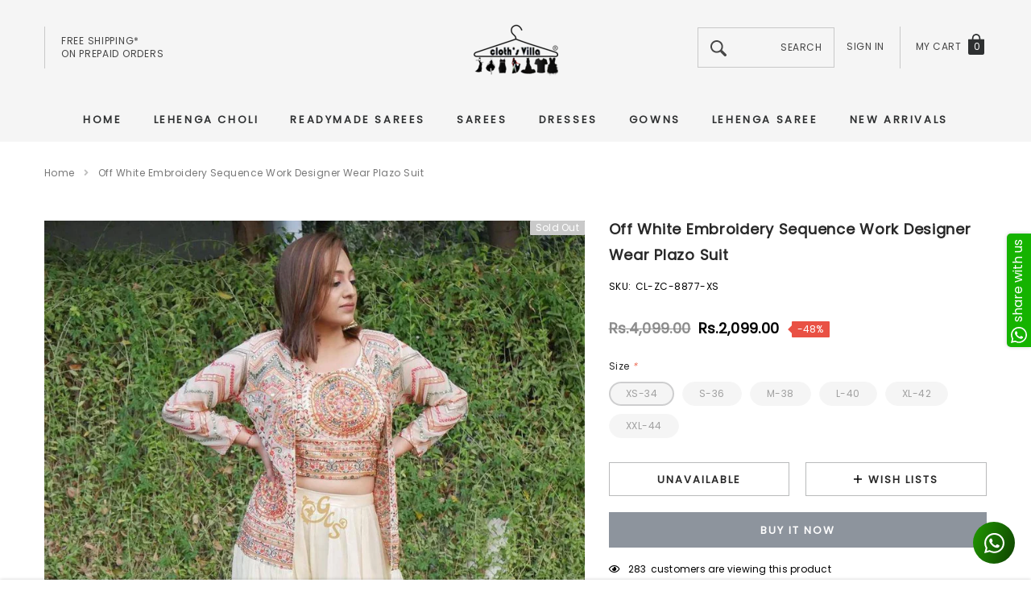

--- FILE ---
content_type: text/html; charset=utf-8
request_url: https://clothsvilla.com/products/off-white-embroidery-sequence-work-designer-wear-plazo-suit
body_size: 45281
content:
<!doctype html>
<html class="no-js" lang="en">
<head>
  


<script>
if (window.location.hostname === "clothsvillas.store") 
{
window.location = "https://clothsvilla.com";
}
</script>
  
<!-- Google tag (gtag.js) -->
<script async src="https://www.googletagmanager.com/gtag/js?id=G-KTJB24C5D1"></script>
<script>
  window.dataLayer = window.dataLayer || [];
  function gtag(){dataLayer.push(arguments);}
  gtag('js', new Date());

  gtag('config', 'G-KTJB24C5D1');
</script>

<!-- Google Tag Manager -->
<script>(function(w,d,s,l,i){w[l]=w[l]||[];w[l].push({'gtm.start':
new Date().getTime(),event:'gtm.js'});var f=d.getElementsByTagName(s)[0],
j=d.createElement(s),dl=l!='dataLayer'?'&l='+l:'';j.async=true;j.src=
'https://www.googletagmanager.com/gtm.js?id='+i+dl;f.parentNode.insertBefore(j,f);
})(window,document,'script','dataLayer','GTM-NX8942R');</script>
<!-- End Google Tag Manager -->  


    <meta charset="utf-8">
  	<meta name="viewport" content="width=device-width, initial-scale=1">
  	<meta name="robots" content="index,follow">
  	<link rel="apple-touch-icon" href="//clothsvilla.com/cdn/shop/t/33/assets/apple-touch-logo.png?v=97379466684479210851763201962">
  	<!--[if IE]><meta http-equiv='X-UA-Compatible' content='IE=edge,chrome=1'><![endif]-->
	<!--meta https-equiv="x-ua-compatible" content="ie=edge,chrome=1" /-->
    
    <!--[if IE]><meta https-equiv="x-ua-compatible" content="ie=edge" /><![endif]-->
    <meta name="theme-color" content="#f04723">
    <link rel="canonical" href="https://clothsvilla.com/products/off-white-embroidery-sequence-work-designer-wear-plazo-suit"><link rel="shortcut icon" href="//clothsvilla.com/cdn/shop/files/favicon-32x32.png?v=1613522580" type="image/png"><title>Off White Embroidery Sequence Work Designer Wear Plazo Suit </title>
  	<meta name="yandex-verification" content="6fc267b3de1dd4d6" />
	<script src="https://www.googleoptimize.com/optimize.js?id=OPT-5JGSWW9" defer></script>
  	
    <meta name="description" content="Off White Embroidery Sequence Work Designer Wear Palazzo Suit Introducing the elegant Off White Embroidery Sequence Work Designer Wear Palazzo Suit! This stunni" />
	
    

    
        <meta property="og:type" content="product">
        <meta property="og:title" content="Off White Embroidery Sequence Work Designer Wear Plazo Suit">
        
        <meta property="og:image" content="https://clothsvilla.com/cdn/shop/products/OffWhiteEmbroiderySequenceWorkDesignerWearPlazoSuit_3_grande.jpg?v=1681448370">
        <meta property="og:image:secure_url" content="https://clothsvilla.com/cdn/shop/products/OffWhiteEmbroiderySequenceWorkDesignerWearPlazoSuit_3_grande.jpg?v=1681448370">
        
        <meta property="og:image" content="https://clothsvilla.com/cdn/shop/products/OffWhiteEmbroiderySequenceWorkDesignerWearPlazoSuit_2_grande.jpg?v=1681448370">
        <meta property="og:image:secure_url" content="https://clothsvilla.com/cdn/shop/products/OffWhiteEmbroiderySequenceWorkDesignerWearPlazoSuit_2_grande.jpg?v=1681448370">
        
        <meta property="og:image" content="https://clothsvilla.com/cdn/shop/products/OffWhiteEmbroiderySequenceWorkDesignerWearPlazoSuit_1_grande.jpg?v=1681448370">
        <meta property="og:image:secure_url" content="https://clothsvilla.com/cdn/shop/products/OffWhiteEmbroiderySequenceWorkDesignerWearPlazoSuit_1_grande.jpg?v=1681448370">
        
        <meta property="og:price:amount" content="2,099.00">
        <meta property="og:price:currency" content="INR">
    
    
        <meta property="og:description" content="Off White Embroidery Sequence Work Designer Wear Palazzo Suit Introducing the elegant Off White Embroidery Sequence Work Designer Wear Palazzo Suit! This stunning outfit is perfect for those looking to make a statement about their attire. The palazzo suit features a beautiful georgette fabric with ruffles and full flai">
    

    <meta property="og:url" content="https://clothsvilla.com/products/off-white-embroidery-sequence-work-designer-wear-plazo-suit">
    <meta property="og:site_name" content="ClothsVilla.com"> 
    <!-- /snippets/social-meta-tags.liquid -->




<meta property="og:site_name" content="ClothsVilla.com">
<meta property="og:url" content="https://clothsvilla.com/products/off-white-embroidery-sequence-work-designer-wear-plazo-suit">
<meta property="og:title" content="Off White Embroidery Sequence Work Designer Wear Plazo Suit">
<meta property="og:type" content="product">
<meta property="og:description" content="Off White Embroidery Sequence Work Designer Wear Palazzo Suit Introducing the elegant Off White Embroidery Sequence Work Designer Wear Palazzo Suit! This stunning outfit is perfect for those looking to make a statement about their attire. The palazzo suit features a beautiful georgette fabric with ruffles and full flai">

    <meta property="og:price:amount" content="2,099.00">
    <meta property="og:price:currency" content="INR">

<meta property="og:image" content="https://clothsvilla.com/cdn/shop/products/OffWhiteEmbroiderySequenceWorkDesignerWearPlazoSuit_3_1200x1200.jpg?v=1681448370"><meta property="og:image" content="https://clothsvilla.com/cdn/shop/products/OffWhiteEmbroiderySequenceWorkDesignerWearPlazoSuit_2_1200x1200.jpg?v=1681448370"><meta property="og:image" content="https://clothsvilla.com/cdn/shop/products/OffWhiteEmbroiderySequenceWorkDesignerWearPlazoSuit_1_1200x1200.jpg?v=1681448370">
<meta property="og:image:secure_url" content="https://clothsvilla.com/cdn/shop/products/OffWhiteEmbroiderySequenceWorkDesignerWearPlazoSuit_3_1200x1200.jpg?v=1681448370"><meta property="og:image:secure_url" content="https://clothsvilla.com/cdn/shop/products/OffWhiteEmbroiderySequenceWorkDesignerWearPlazoSuit_2_1200x1200.jpg?v=1681448370"><meta property="og:image:secure_url" content="https://clothsvilla.com/cdn/shop/products/OffWhiteEmbroiderySequenceWorkDesignerWearPlazoSuit_1_1200x1200.jpg?v=1681448370">


    <meta name="twitter:site" content="@clothsvilla">

<meta name="twitter:card" content="summary_large_image">
<meta name="twitter:title" content="Off White Embroidery Sequence Work Designer Wear Plazo Suit">
<meta name="twitter:description" content="Off White Embroidery Sequence Work Designer Wear Palazzo Suit Introducing the elegant Off White Embroidery Sequence Work Designer Wear Palazzo Suit! This stunning outfit is perfect for those looking to make a statement about their attire. The palazzo suit features a beautiful georgette fabric with ruffles and full flai">

    <style>
	
	    
	    @font-face { font-display: swap;
  font-family: Poppins;
  font-weight: 400;
  font-style: normal;
  src: url("//clothsvilla.com/cdn/fonts/poppins/poppins_n4.0ba78fa5af9b0e1a374041b3ceaadf0a43b41362.woff2") format("woff2"),
       url("//clothsvilla.com/cdn/fonts/poppins/poppins_n4.214741a72ff2596839fc9760ee7a770386cf16ca.woff") format("woff");
}

		
	

	
		
		@font-face { font-display: swap;
  font-family: "Work Sans";
  font-weight: 400;
  font-style: normal;
  src: url("//clothsvilla.com/cdn/fonts/work_sans/worksans_n4.b7973b3d07d0ace13de1b1bea9c45759cdbe12cf.woff2") format("woff2"),
       url("//clothsvilla.com/cdn/fonts/work_sans/worksans_n4.cf5ceb1e6d373a9505e637c1aff0a71d0959556d.woff") format("woff");
}

		
	

	
	  
	  @font-face { font-display: swap;
  font-family: Poppins;
  font-weight: 400;
  font-style: normal;
  src: url("//clothsvilla.com/cdn/fonts/poppins/poppins_n4.0ba78fa5af9b0e1a374041b3ceaadf0a43b41362.woff2") format("woff2"),
       url("//clothsvilla.com/cdn/fonts/poppins/poppins_n4.214741a72ff2596839fc9760ee7a770386cf16ca.woff") format("woff");
}

	  
	

	:root{

		--font_size: 12px;
		--font_size_plus1: 13px;
		--font_size_plus1_75: 13.75px;
		--font_size_plus2: 14px;
		--font_size_plus3: 15px;
		--font_size_plus4: 16px;
		--font_size_plus5: 17px;
		--font_size_plus6: 18px;
		--font_size_plus8: 20px;
		--font_size_plus10: 22px;
		--font_size_plus12: 24px;
		--font_size_plus18: 30px;
		--font_size_plus28: 40px;
		--font_size_minus1: 11px;
		--font_size_minus2: 10px;
		--font_size_minus3: 9px;
		--font_size_time1_15: 13.8px;
		--font_size_time0_88: 10.56px;
		--font_size_time0_58: 6.96px;
		--font_size_time0_54: 6.48px;
		--background_1: #ffffff;
		--color_1 : #000000;
		--border_1 : #787878;
		--background_2: #323232;
	    --color_2 : #fff;
	    --border_2 : #323232;
	    --background_3: #505050;
	    --color_3 : #fff;
		--border_3 : #505050;
		--sold_out_text : #fff;
		--bg_sold_out : #b6b6b6;
	    --color_url: #8c8c8c;
	    --color_url_hover:#ed4f2d;
	    --color_btn_primary: #f04723;
		--color_btn_primary_text: #ffffff;
		--color_btn_primary_hover: #cd2c19;
		--color_btn_secondary_hover: #5d6673;
		--color_btn_secondary_border_hover: #5d6673;
		--color_btn_secondary_text_hover: #ffffff;
		--font_stack_header: Poppins, "Arial", "sans-serif";
		--font_stack_body: Poppins, "Arial", "sans-serif";
		--font_stack_heading: "Work Sans", "Arial", "sans-serif";
		--color_body_bg: #ffffff;
	    --color_body_text:#000000;
	    --color_text_field_text:#787878;
	    --color_text_field: #fff;
	    --color_heading_text:#000000;
	    --color_heading_url:#4563b3;
	    --color_bg_alt: rgba(0, 0, 0, 0.05);
	    --opacity_image_overlay: 0.4;
	    --color_border_form: #cccfd6;
	    --color_border: #e8e9eb;
	    --svg_select_icon: url("cdn.shopify.com/s/files/1/1979/4335/t/12/assets/ico-select.svg");
	    --transition_drawer: all 0.45s cubic-bezier(0.29, 0.63, 0.44, 1);
	    --color_btn_close_gp:#ffffff;
	    --color_btn_bg_cookieMessage_hover:#ed4f2d;
	    --color_cookieMessage:#ffffff;
	    --color_btn_bg_cookieMessage:#8c8c8c;
	    --color_btn_cookieMessage:#fafafa;
	    --color_btn_cookieMessage_hover:#ffffff;
	    --color_notification2:#8c8c8c;
	    --color_bg_notification2:#ffffff;
	    --color_button_close:#787878;
	    --color_title_notification2: #323232;
	    --color_title_border:#a0a0a0;
	    --text_content_newsletter:#787878;
	    --background_newsletter:#fff;
	    --color_title_newsletter:#282828;
	    --color_product_button_text:#ffffff;
	    --color_product_button_border:#505050;
	    --color_product_button_bg:#505050;
	    --color_product_button_text_hover:#505050;
	    --color_product_button_border_hover:#505050;
	    --color_product_button_bg_hover:#ffffff;
	    --color_bg_header_mb:#f5f5f5;
	    --color_logo_mb:#2e3031;
	    --color_logo:#383e47;
	    --color_header_mb:#2e3031;
	    --color_item_cart:#fff;
	    --color_menu_lv1_mb:#282828;
	    --hover_color_mnu_lv1_mb:#787878;
	    --color_menu_lv2_mb:#282828;
	    --hover_color_mnu_lv2_mb: #787878;
	    --color_menu_lv3_mb:#282828;
	    --hover_color_mnu_lv3_mb:#787878;
	     /*--border_color_menu_mb; */
	    --color_section_bg_gray:#f5f5f5;
	    --color_section_border:#e2e4e8;
	    --color_dropdownmenu:#383e47;
	    --color_bg_announcement_bar:#2e3031;
	    --color_announcement_bar:#ffffff;
	    --color_bg_header_middle:#f5f5f5;
	    --color_bor_middle:#c8c8c8;
	    --color_header_middle:#464646;
	    --color_bg_cart_countPill:#2e3031;
	    --color_cart_countPill: #ffffff;
	    --color_bg_header_search: #323232;
	    --color_button_header:#ffffff;
	    --bg_menu:#f5f5f5;
	    --bg_dropdown_menu:#ffffff;
	    --font_size_mnu_lv1:13px;
	    --color_menu_lv1:#2e3031;
	    --hover_color_mnu_lv1:#282828;
	    --hover_color_mnu_lv1_modify:rgba(40, 40, 40, 0.85);
	    --font_size_mnu_lv2:12px;
	    --color_menu_lv2:#323232;
	    --hover_color_mnu_lv2:#8b714a;
	    --color_product_vendor:#8c8c8c;
	    --bg_lb_sale:#ed4f2d;
	    --color_lb_sale:#fff;
	    --bg_lb_new:#4fb7d0;
	    --color_lb_new:#fff;
	    --bg_lb_hot:#f4ab3c;
	    --color_lb_hot:#fff;
	    --color_bg_header_middle_2_hp:rgba(0,0,0,0);
	    --color_bg_header_middle_2:#ffffff;
	    --color_menu_lv3:#646464;
	    --font_size_mnu_lv3:12px;
	    --hover_color_mnu_lv3:#8b714a;
	    --background_footer_df:#fff;
	    --bor_footer_df:#ececec;
	    --footer_link_df_title:#272727;
	    --footer_link_df_text:#787878;
	    --footer_link_df_text_hover:#272727;
	    --border_bootom_br_nl:#808284;
	    --footer_link_df_title:#272727;
	    --back_footer_bt_df:#fae3ca;
	    --footer_bottom_color_df:#272727;
	    --footer_bottom_color_df_modify:rgba(39, 39, 39, 0.8);
	    --back_footer_bg:#f8f8f8;
	    --border_footer_col:#dadada;
	    --color_newsletter_input_border:#c8c8c8;
	    --newsletter_input_bg:#ffffff;
	    --color_newsletter_input:#a0a0a0;
	    --newsletter_button_bg:#323232;
	    --color_newsletter_button:#ffffff;
	    --footer_social:#323232;
	    --footer_social_border:#c9c9c9;
	    --color_product_price:#000000;
	    --color_product_review_empty:#dfdfe0;
	    --color_product_review:#f900d4;
	    --color_product_price_presale:#8c8c8c;
	    --color_product_price_sale:#000000;
	    --color_product_button_soldOut_text:#999999;
	    --color_product_button_soldOut_border:#f7f7f7;
	    --color_product_button_soldOut_bg:#f7f7f7;
	    --back_button_newsletter:#282828;
	    --color_button_newlet:#fff;
	    --color_bg_announcement_bar_2:#ffffff;
	    --color_announcement_bar_2:#44311c;
	    --color_text:#000000;
	    --background_count_item:#282828;
	    --color_count_item:#fff;
	    --color_footer_title:#323232;
	    --color_sale_badge_text:#ffffff;
	    --color_sale_badge_bg:#e95144;
	    --product_card_height_procent:100%;
	    --color_product_title:#000000;
	    --color_product_title_hover:#8b714a;
	    --color_btt:#000000;
	    --color_bg_btt:#ffffff;
	    --color_border_btt:#000000;
	    --color_bg_cookieMessage:#323232;
	    --color_bg_cookieMessage_modify:rgba(50, 50, 50, 0.9);
	    --color_text_hp:#fff;
	    --color_nav_2_hp:#000000;
	    --footer_policy_br:#c8c8c8;
	    --footer_policy_text:#323232;
	    --footer_link_title:#323232;
	    --back_footer_bt:#323232;
	    --footer_bottom_color:#e0e0e0;
	    --footer_link_br:#dadada;
	    --footer_link_text:#646464;
	    --color_badge_text:#ffffff;
	    --color_badge_bg:#2e3031;
	    --color_new_badge_text:#ffffff;
	    --color_new_badge_bg:#8b714a;
	    --color_bundle_badge_text:#ffffff;
	    --color_bundle_badge_bg:#505050;
	    --color_soldOut_badge_text:#ffffff;
	    --color_soldOut_badge_bg:#c9c9c9;
	    --color_bestSellers_badge_text:#ffffff;
	    --color_bestSellers_badge_bg:#ed6912;
	}
</style>
     <!-- fonts -->
    
    <!-- Styles -->
    <link href="//clothsvilla.com/cdn/shop/t/33/assets/vendor.min.css?v=53664513443844536331763201962" rel="stylesheet" type="text/css" media="all" />
<link href="//clothsvilla.com/cdn/shop/t/33/assets/theme-settings.css?v=18679442136996924621763201962" rel="stylesheet" type="text/css" media="all" />
<link href="//clothsvilla.com/cdn/shop/t/33/assets/theme.css?v=31783122689003568801763201962" rel="stylesheet" type="text/css" media="all" />






 <link href="//clothsvilla.com/cdn/shop/t/33/assets/template-product-style.css?v=69437920677356289071763201962" rel="stylesheet" type="text/css" media="all" />





    <!-- Scripts -->
    <script>
var theme = {
  breakpoints: {
    medium: 750,
    large: 990,
    widescreen: 1400
  },
  strings: {
    addToCart: "Add to cart",
    select_options: "Choose options",
    soldOut: "Sold out",
    unavailable: "Unavailable",
    pre_order: "Pre order",
    
    regularPrice: "Regular price",
    remove: "Remove",
    previous: "Prev",
    next: "Next",
    salePrice: "Sale price",
    sale: "Sale",
    showMore: "Read More",
    showLess: "Read Less",
    addressError: "Error looking up that address",
    addressNoResults: "No results for that address",
    addressQueryLimit: "You have exceeded the Google API usage limit. Consider upgrading to a \u003ca href=\"https:\/\/developers.google.com\/maps\/premium\/usage-limits\"\u003ePremium Plan\u003c\/a\u003e.",
    authError: "There was a problem authenticating your Google Maps account.",
    newWindow: "Opens in a new window.",
    external: "Opens external website.",
    newWindowExternal: "Opens external website in a new window.",
    removeLabel: "Remove",
    update: "Translation missing: en.cart.label.update",
    quantity: "Quantity",
    discountedTotal: "Translation missing: en.cart.label.discounted_total",
    regularTotal: "Translation missing: en.cart.label.regular_total",
    priceColumn: "Translation missing: en.cart.label.price_column",
    quantityMinimumMessage: "Quantity must be 1 or more",
    cartError: "Translation missing: en.cart.general.cart_error",
    removedItemMessage: "Removed \u003cspan class=\"cart__removed-product-details\"\u003e([quantity]) [link]\u003c\/span\u003e from your cart.",
    unitPrice: "Unit price",
    unitPriceSeparator: "per",
    oneCartCount: "1 item",
    otherCartCount: "[count] items",
    quantityLabel: "Quantity: [count]",
    in_stock: "In stock",
    OutOfStock: "Out of stock",
    cartErrorMaximum: "Maximum quantity: [quantity].",
    shippingMessage: "Only [price] away from Free Shipping",
    
    	priceFreeShipping: 7000,
    
    freeShipping: "You qualify for free shipping!",
    added_to_cart: "is added to your shopping cart.",

  },
  moneyFormat: "\u003cspan class=money\u003eRs.{{amount}}\u003c\/span\u003e",
  moneyFormatWithCurrency: "\u003cspan class=money\u003eRs.{{amount}}\u003c\/span\u003e"
}
window.shop_currency = "INR";
window.multi_lang = false;
window.show_multiple_currencies = false;
window.show_auto_currency = false;
window.enable_sidebar_multiple_choice = true;
window.money_format = "\u003cspan class=money\u003eRs.{{amount}}\u003c\/span\u003e";
window.label_sale = "number";
window.swatch_recently = "";
window.router = "";
window.option_ptoduct1 = "";
window.option_ptoduct2 = "size";
window.option_ptoduct3 = "product options";

var hl = {
      url: 'cloths-villa-com.myshopify.com',
      tid: '9691007',
      dom: 'clothsvilla.com',
      lic: '48d02febcab14796',
    };
document.documentElement.className = document.documentElement.className.replace('no-js', 'js');
</script>
 <script>window.performance && window.performance.mark && window.performance.mark('shopify.content_for_header.start');</script><meta name="facebook-domain-verification" content="kerm314aq5l7z3h77xnqhcsk9miy53">
<meta name="facebook-domain-verification" content="fjx5waw9sg3htfltfq7qoq1qw6g4u4">
<meta name="google-site-verification" content="WpvJrwM8C-1c1oN0yx9Nrpi-DckPgD_pg2W3MBy3TZ8">
<meta id="shopify-digital-wallet" name="shopify-digital-wallet" content="/19794335/digital_wallets/dialog">
<meta id="in-context-paypal-metadata" data-shop-id="19794335" data-venmo-supported="false" data-environment="production" data-locale="en_US" data-paypal-v4="true" data-currency="INR">
<link rel="alternate" type="application/json+oembed" href="https://clothsvilla.com/products/off-white-embroidery-sequence-work-designer-wear-plazo-suit.oembed">
<script async="async" src="/checkouts/internal/preloads.js?locale=en-IN"></script>
<script id="shopify-features" type="application/json">{"accessToken":"2ca2f006404a2b4224246284ba6a9286","betas":["rich-media-storefront-analytics"],"domain":"clothsvilla.com","predictiveSearch":true,"shopId":19794335,"locale":"en"}</script>
<script>var Shopify = Shopify || {};
Shopify.shop = "cloths-villa-com.myshopify.com";
Shopify.locale = "en";
Shopify.currency = {"active":"INR","rate":"1.0"};
Shopify.country = "IN";
Shopify.theme = {"name":"Jewel-1.0.2-sections-ready-15-11-2025-bs","id":143375138886,"schema_name":"Jewel","schema_version":"1.0.0","theme_store_id":null,"role":"main"};
Shopify.theme.handle = "null";
Shopify.theme.style = {"id":null,"handle":null};
Shopify.cdnHost = "clothsvilla.com/cdn";
Shopify.routes = Shopify.routes || {};
Shopify.routes.root = "/";</script>
<script type="module">!function(o){(o.Shopify=o.Shopify||{}).modules=!0}(window);</script>
<script>!function(o){function n(){var o=[];function n(){o.push(Array.prototype.slice.apply(arguments))}return n.q=o,n}var t=o.Shopify=o.Shopify||{};t.loadFeatures=n(),t.autoloadFeatures=n()}(window);</script>
<script id="shop-js-analytics" type="application/json">{"pageType":"product"}</script>
<script defer="defer" async type="module" src="//clothsvilla.com/cdn/shopifycloud/shop-js/modules/v2/client.init-shop-cart-sync_C5BV16lS.en.esm.js"></script>
<script defer="defer" async type="module" src="//clothsvilla.com/cdn/shopifycloud/shop-js/modules/v2/chunk.common_CygWptCX.esm.js"></script>
<script type="module">
  await import("//clothsvilla.com/cdn/shopifycloud/shop-js/modules/v2/client.init-shop-cart-sync_C5BV16lS.en.esm.js");
await import("//clothsvilla.com/cdn/shopifycloud/shop-js/modules/v2/chunk.common_CygWptCX.esm.js");

  window.Shopify.SignInWithShop?.initShopCartSync?.({"fedCMEnabled":true,"windoidEnabled":true});

</script>
<script>(function() {
  var isLoaded = false;
  function asyncLoad() {
    if (isLoaded) return;
    isLoaded = true;
    var urls = ["https:\/\/appv2.sweethelp.io\/sweet-help.js?shop=cloths-villa-com.myshopify.com","https:\/\/intg.snapchat.com\/shopify\/shopify-scevent-init.js?id=c60d6030-fd73-4d25-bb72-b926395555f9\u0026shop=cloths-villa-com.myshopify.com"];
    for (var i = 0; i < urls.length; i++) {
      var s = document.createElement('script');
      s.type = 'text/javascript';
      s.async = true;
      s.src = urls[i];
      var x = document.getElementsByTagName('script')[0];
      x.parentNode.insertBefore(s, x);
    }
  };
  if(window.attachEvent) {
    window.attachEvent('onload', asyncLoad);
  } else {
    window.addEventListener('load', asyncLoad, false);
  }
})();</script>
<script id="__st">var __st={"a":19794335,"offset":19800,"reqid":"7732d547-4cb4-4a23-af2e-2b1652aab3b8-1768751862","pageurl":"clothsvilla.com\/products\/off-white-embroidery-sequence-work-designer-wear-plazo-suit","u":"3a09693a8a5b","p":"product","rtyp":"product","rid":7106905964614};</script>
<script>window.ShopifyPaypalV4VisibilityTracking = true;</script>
<script id="captcha-bootstrap">!function(){'use strict';const t='contact',e='account',n='new_comment',o=[[t,t],['blogs',n],['comments',n],[t,'customer']],c=[[e,'customer_login'],[e,'guest_login'],[e,'recover_customer_password'],[e,'create_customer']],r=t=>t.map((([t,e])=>`form[action*='/${t}']:not([data-nocaptcha='true']) input[name='form_type'][value='${e}']`)).join(','),a=t=>()=>t?[...document.querySelectorAll(t)].map((t=>t.form)):[];function s(){const t=[...o],e=r(t);return a(e)}const i='password',u='form_key',d=['recaptcha-v3-token','g-recaptcha-response','h-captcha-response',i],f=()=>{try{return window.sessionStorage}catch{return}},m='__shopify_v',_=t=>t.elements[u];function p(t,e,n=!1){try{const o=window.sessionStorage,c=JSON.parse(o.getItem(e)),{data:r}=function(t){const{data:e,action:n}=t;return t[m]||n?{data:e,action:n}:{data:t,action:n}}(c);for(const[e,n]of Object.entries(r))t.elements[e]&&(t.elements[e].value=n);n&&o.removeItem(e)}catch(o){console.error('form repopulation failed',{error:o})}}const l='form_type',E='cptcha';function T(t){t.dataset[E]=!0}const w=window,h=w.document,L='Shopify',v='ce_forms',y='captcha';let A=!1;((t,e)=>{const n=(g='f06e6c50-85a8-45c8-87d0-21a2b65856fe',I='https://cdn.shopify.com/shopifycloud/storefront-forms-hcaptcha/ce_storefront_forms_captcha_hcaptcha.v1.5.2.iife.js',D={infoText:'Protected by hCaptcha',privacyText:'Privacy',termsText:'Terms'},(t,e,n)=>{const o=w[L][v],c=o.bindForm;if(c)return c(t,g,e,D).then(n);var r;o.q.push([[t,g,e,D],n]),r=I,A||(h.body.append(Object.assign(h.createElement('script'),{id:'captcha-provider',async:!0,src:r})),A=!0)});var g,I,D;w[L]=w[L]||{},w[L][v]=w[L][v]||{},w[L][v].q=[],w[L][y]=w[L][y]||{},w[L][y].protect=function(t,e){n(t,void 0,e),T(t)},Object.freeze(w[L][y]),function(t,e,n,w,h,L){const[v,y,A,g]=function(t,e,n){const i=e?o:[],u=t?c:[],d=[...i,...u],f=r(d),m=r(i),_=r(d.filter((([t,e])=>n.includes(e))));return[a(f),a(m),a(_),s()]}(w,h,L),I=t=>{const e=t.target;return e instanceof HTMLFormElement?e:e&&e.form},D=t=>v().includes(t);t.addEventListener('submit',(t=>{const e=I(t);if(!e)return;const n=D(e)&&!e.dataset.hcaptchaBound&&!e.dataset.recaptchaBound,o=_(e),c=g().includes(e)&&(!o||!o.value);(n||c)&&t.preventDefault(),c&&!n&&(function(t){try{if(!f())return;!function(t){const e=f();if(!e)return;const n=_(t);if(!n)return;const o=n.value;o&&e.removeItem(o)}(t);const e=Array.from(Array(32),(()=>Math.random().toString(36)[2])).join('');!function(t,e){_(t)||t.append(Object.assign(document.createElement('input'),{type:'hidden',name:u})),t.elements[u].value=e}(t,e),function(t,e){const n=f();if(!n)return;const o=[...t.querySelectorAll(`input[type='${i}']`)].map((({name:t})=>t)),c=[...d,...o],r={};for(const[a,s]of new FormData(t).entries())c.includes(a)||(r[a]=s);n.setItem(e,JSON.stringify({[m]:1,action:t.action,data:r}))}(t,e)}catch(e){console.error('failed to persist form',e)}}(e),e.submit())}));const S=(t,e)=>{t&&!t.dataset[E]&&(n(t,e.some((e=>e===t))),T(t))};for(const o of['focusin','change'])t.addEventListener(o,(t=>{const e=I(t);D(e)&&S(e,y())}));const B=e.get('form_key'),M=e.get(l),P=B&&M;t.addEventListener('DOMContentLoaded',(()=>{const t=y();if(P)for(const e of t)e.elements[l].value===M&&p(e,B);[...new Set([...A(),...v().filter((t=>'true'===t.dataset.shopifyCaptcha))])].forEach((e=>S(e,t)))}))}(h,new URLSearchParams(w.location.search),n,t,e,['guest_login'])})(!0,!0)}();</script>
<script integrity="sha256-4kQ18oKyAcykRKYeNunJcIwy7WH5gtpwJnB7kiuLZ1E=" data-source-attribution="shopify.loadfeatures" defer="defer" src="//clothsvilla.com/cdn/shopifycloud/storefront/assets/storefront/load_feature-a0a9edcb.js" crossorigin="anonymous"></script>
<script data-source-attribution="shopify.dynamic_checkout.dynamic.init">var Shopify=Shopify||{};Shopify.PaymentButton=Shopify.PaymentButton||{isStorefrontPortableWallets:!0,init:function(){window.Shopify.PaymentButton.init=function(){};var t=document.createElement("script");t.src="https://clothsvilla.com/cdn/shopifycloud/portable-wallets/latest/portable-wallets.en.js",t.type="module",document.head.appendChild(t)}};
</script>
<script data-source-attribution="shopify.dynamic_checkout.buyer_consent">
  function portableWalletsHideBuyerConsent(e){var t=document.getElementById("shopify-buyer-consent"),n=document.getElementById("shopify-subscription-policy-button");t&&n&&(t.classList.add("hidden"),t.setAttribute("aria-hidden","true"),n.removeEventListener("click",e))}function portableWalletsShowBuyerConsent(e){var t=document.getElementById("shopify-buyer-consent"),n=document.getElementById("shopify-subscription-policy-button");t&&n&&(t.classList.remove("hidden"),t.removeAttribute("aria-hidden"),n.addEventListener("click",e))}window.Shopify?.PaymentButton&&(window.Shopify.PaymentButton.hideBuyerConsent=portableWalletsHideBuyerConsent,window.Shopify.PaymentButton.showBuyerConsent=portableWalletsShowBuyerConsent);
</script>
<script>
  function portableWalletsCleanup(e){e&&e.src&&console.error("Failed to load portable wallets script "+e.src);var t=document.querySelectorAll("shopify-accelerated-checkout .shopify-payment-button__skeleton, shopify-accelerated-checkout-cart .wallet-cart-button__skeleton"),e=document.getElementById("shopify-buyer-consent");for(let e=0;e<t.length;e++)t[e].remove();e&&e.remove()}function portableWalletsNotLoadedAsModule(e){e instanceof ErrorEvent&&"string"==typeof e.message&&e.message.includes("import.meta")&&"string"==typeof e.filename&&e.filename.includes("portable-wallets")&&(window.removeEventListener("error",portableWalletsNotLoadedAsModule),window.Shopify.PaymentButton.failedToLoad=e,"loading"===document.readyState?document.addEventListener("DOMContentLoaded",window.Shopify.PaymentButton.init):window.Shopify.PaymentButton.init())}window.addEventListener("error",portableWalletsNotLoadedAsModule);
</script>

<script type="module" src="https://clothsvilla.com/cdn/shopifycloud/portable-wallets/latest/portable-wallets.en.js" onError="portableWalletsCleanup(this)" crossorigin="anonymous"></script>
<script nomodule>
  document.addEventListener("DOMContentLoaded", portableWalletsCleanup);
</script>

<script id='scb4127' type='text/javascript' async='' src='https://clothsvilla.com/cdn/shopifycloud/privacy-banner/storefront-banner.js'></script><link id="shopify-accelerated-checkout-styles" rel="stylesheet" media="screen" href="https://clothsvilla.com/cdn/shopifycloud/portable-wallets/latest/accelerated-checkout-backwards-compat.css" crossorigin="anonymous">
<style id="shopify-accelerated-checkout-cart">
        #shopify-buyer-consent {
  margin-top: 1em;
  display: inline-block;
  width: 100%;
}

#shopify-buyer-consent.hidden {
  display: none;
}

#shopify-subscription-policy-button {
  background: none;
  border: none;
  padding: 0;
  text-decoration: underline;
  font-size: inherit;
  cursor: pointer;
}

#shopify-subscription-policy-button::before {
  box-shadow: none;
}

      </style>

<script>window.performance && window.performance.mark && window.performance.mark('shopify.content_for_header.end');</script>
  	<!-- Clarity tracking code for https://clothsvilla.com/ -->
<script>
    (function(c,l,a,r,i,t,y){
        c[a]=c[a]||function(){(c[a].q=c[a].q||[]).push(arguments)};
        t=l.createElement(r);t.async=1;t.src="https://www.clarity.ms/tag/"+i+"?ref=bwt";
        y=l.getElementsByTagName(r)[0];y.parentNode.insertBefore(t,y);
    })(window, document, "clarity", "script", "adnunyb1m3");
</script>
  
  <script>

  if (!Array.prototype.find) {
    Object.defineProperty(Array.prototype, 'find', {
      value: function (predicate) {
        if (this == null) {
          throw TypeError('"this" is null or not defined');
        }

        var o = Object(this);

        var len = o.length >>> 0;

        if (typeof predicate !== 'function') {
          throw TypeError('predicate must be a function');
        }

        var thisArg = arguments[1];

        var k = 0;

        while (k < len) {
          var kValue = o[k];
          if (predicate.call(thisArg, kValue, k, o)) {
            return kValue;
          }
          k++;
        }

        return undefined;
      },
      configurable: true,
      writable: true
    });
  }

  if (typeof window.TranslationLab === 'undefined') {
    window.TranslationLab = {};
  }

  if (typeof TranslationLab.Helpers === 'undefined') {
    TranslationLab.Helpers = {};
  }

  TranslationLab.Helpers.getSavedLocale = function (langList) {
    var savedLocale = localStorage.getItem('translation-lab-lang');
    var sl = savedLocale ? langList.find(x => x.iso_code.toLowerCase() === savedLocale.toLowerCase()) : null;
    return sl ? sl.iso_code : null;
  }

  TranslationLab.Helpers.getBrowserLocale = function (langList) {
    var browserLocale = navigator.language;
    if (!browserLocale)
      return null;

    var localeParts = browserLocale.split('-');
    var bl = localeParts[0] ? langList.find(x => x.iso_code.toLowerCase().startsWith(localeParts[0])) : null;
    return bl ? bl.iso_code : null;
  }

  TranslationLab.Helpers.getRedirectLocale = function (languageList) {
    var savedLocale = TranslationLab.Helpers.getSavedLocale(languageList);
    var browserLocale = TranslationLab.Helpers.getBrowserLocale(languageList);
    var preferredLocale = null;

    if (savedLocale) {
      return savedLocale;
    }

    if (preferredLocale) {
      return preferredLocale;
    }

    if (browserLocale) {
      return browserLocale;
    }

    return null;
  }

  TranslationLab.Helpers.getRedirectLanguage = function (languageList) {
    var redirectLocale = TranslationLab.Helpers.getRedirectLocale(languageList)
    if (!redirectLocale)
      return null;

    return languageList.find(function (x) { return x.iso_code.toLowerCase() === redirectLocale.toLowerCase(); });
  }

  TranslationLab.Helpers.buildRedirectUrl = function (redirectLanguage, currentLocale, shopDomain, useInternationalDomains) {
    if (!redirectLanguage)
      return null;

    if (!currentLocale)
      return null;

    if (!shopDomain)
      return null;

    var redirectLocaleLower = redirectLanguage.iso_code.toLowerCase();
    var currentLocaleLower = currentLocale.toLowerCase();

    if (currentLocaleLower === redirectLocaleLower)
      return null;

    var pathnameWithLocale = window.location.pathname;
    var queryString = window.location.search || '';

    var currentLocaleRegEx = new RegExp('^\/' + currentLocaleLower, "ig");
    var pathname = pathnameWithLocale.replace(currentLocaleRegEx, '');

    if (useInternationalDomains)
      return 'https://' + redirectLanguage.domain + pathname + queryString;

    if (redirectLanguage.root_url === '/')
      return 'https://' + shopDomain + pathname + queryString;

    return 'https://' + shopDomain + redirectLanguage.root_url + pathname + queryString;
  }

  if (typeof TranslationLab.BrowserLanguageDetection === 'undefined') {
    TranslationLab.BrowserLanguageDetection = {};
  }

  TranslationLab.BrowserLanguageDetection.configure = function (currentLocale, shopDomain, useInternationalDomains, languageList) {

    if (window.Shopify && window.Shopify.designMode)
      return;

    var botPatterns = "(bot|Googlebot\/|Googlebot-Mobile|Googlebot-Image|Googlebot-News|Googlebot-Video|AdsBot-Google([^-]|$)|AdsBot-Google-Mobile|Feedfetcher-Google|Mediapartners-Google|APIs-Google|Page|Speed|Insights|Lighthouse|bingbot|Slurp|exabot|ia_archiver|YandexBot|YandexImages|YandexAccessibilityBot|YandexMobileBot|YandexMetrika|YandexTurbo|YandexImageResizer|YandexVideo|YandexAdNet|YandexBlogs|YandexCalendar|YandexDirect|YandexFavicons|YaDirectFetcher|YandexForDomain|YandexMarket|YandexMedia|YandexMobileScreenShotBot|YandexNews|YandexOntoDB|YandexPagechecker|YandexPartner|YandexRCA|YandexSearchShop|YandexSitelinks|YandexSpravBot|YandexTracker|YandexVertis|YandexVerticals|YandexWebmaster|YandexScreenshotBot|Baiduspider|facebookexternalhit|Sogou|DuckDuckBot|BUbiNG|crawler4j|S[eE][mM]rushBot|Google-Adwords-Instant|BingPreview\/|Bark[rR]owler|DuckDuckGo-Favicons-Bot|AppEngine-Google|Google Web Preview|acapbot|Baidu-YunGuanCe|Feedly|Feedspot|google-xrawler|Google-Structured-Data-Testing-Tool|Google-PhysicalWeb|Google Favicon|Google-Site-Verification|Gwene|SentiBot|FreshRSS)";
    var userAgentRegex = new RegExp(botPatterns, 'i');
    if (userAgentRegex.test(navigator.userAgent))
      return;

    var redirectLanguage = TranslationLab.Helpers.getRedirectLanguage(languageList);

    var redirectUrl = TranslationLab.Helpers.buildRedirectUrl(redirectLanguage, currentLocale, shopDomain, useInternationalDomains);

    if (redirectUrl) {
      window.location.assign(redirectUrl);
    }
  }

</script>

<script>
  (function () {

    var useInternationalDomains = false;

    var isDesignMode = window.Shopify && window.Shopify.designMode;

    var shopDomain = isDesignMode ? 'cloths-villa-com.myshopify.com' : 'clothsvilla.com';

    var currentLocale = 'en';

    var languageListJson = '[{\
"name": "English",\
"endonym_name": "English",\
"iso_code": "en",\
"primary": true,\
"flag": "//clothsvilla.com/cdn/shop/t/33/assets/en.png?v=69060",\
"domain": null,\
"root_url": "\/"\
}]';
    var languageList = JSON.parse(languageListJson);

    TranslationLab.BrowserLanguageDetection.configure(currentLocale, shopDomain, useInternationalDomains, languageList);

  })();
</script>
<!-- BEGIN app block: shopify://apps/seowill-seoant-ai-seo/blocks/seoant-core/8e57283b-dcb0-4f7b-a947-fb5c57a0d59d -->
<!--SEOAnt Core By SEOAnt Teams, v0.1.6 START -->







    <!-- BEGIN app snippet: Product-JSON-LD --><script type="application/ld+json">
    [
        {}
        ,
        {
            "@context": "https://schema.org",
            "@type": "BreadcrumbList",
            "itemListElement": [
                {
                    "@type": "ListItem",
                    "position": 1,
                    "item": {
                        "@type": "Website",
                        "@id": "https://clothsvilla.com",
                        "name": "ClothsVilla.com home"
                    }
                },
                {
                    "@type": "ListItem",
                    "position": 2,
                    "item": {
                        "@type": "WebPage",
                        "@id": "https://clothsvilla.com/products/off-white-embroidery-sequence-work-designer-wear-plazo-suit",
                        "name": "Off White Embroidery Sequence Work Designer Wear Plazo Suit"
                    }
                }
            ]
        }
        ]
</script>

<!-- END app snippet -->


<!-- SON-LD generated By SEOAnt END -->



<!-- Start : SEOAnt BrokenLink Redirect --><!-- END : SEOAnt BrokenLink Redirect -->

<!-- Added By SEOAnt AMP. v0.0.1, START --><!-- Added By SEOAnt AMP END -->

<!-- Instant Page START --><!-- Instant Page END -->


<!-- Google search console START v1.0 --><!-- Google search console END v1.0 -->

<!-- Lazy Loading START --><!-- Lazy Loading END -->



<!-- Video Lazy START --><!-- Video Lazy END -->

<!--  SEOAnt Core End -->

<!-- END app block --><!-- BEGIN app block: shopify://apps/instaindex/blocks/seo-tags/b4acb396-1232-4a24-bdc0-89d05041b7ff --><script type="application/ld+json" class="instaindex-json-schema-tag">
    {
      "@context": "https://schema.org",
      "@graph": [{
  "@type": "OnlineStore",
  "@id": "https://clothsvilla.com/#organization",
  "name": "ClothsVilla.com","url": ""}
,{
  "@type": "WebSite",
  "@id": "https://clothsvilla.com/#website",
  "url": "https://clothsvilla.com/",
  "name": "ClothsVilla.com",
  "publisher": {
    "@id": "https://clothsvilla.com/#organization"
  },
  "potentialAction": {
    "@type": "SearchAction",
    "target": "https://clothsvilla.com/search?q={search_term_string}",
    "query-input": "required name=search_term_string"
  },
  "inLanguage": "en"
}
,

{
  "@type": "ImageObject",
  "@id": "https://clothsvilla.com/products/off-white-embroidery-sequence-work-designer-wear-plazo-suit#primaryimage",
  "inLanguage": "en",
  "url": "https://clothsvilla.com/cdn/shop/products/OffWhiteEmbroiderySequenceWorkDesignerWearPlazoSuit_3.jpg?v=1681448370&width=2000",
  "contentUrl": "https://clothsvilla.com/cdn/shop/products/OffWhiteEmbroiderySequenceWorkDesignerWearPlazoSuit_3.jpg?v=1681448370&width=2000",
  "width": "1024",
  "height": "1280",
  "caption": "Off White Embroidery Sequence Work Designer Wear Plazo Suit Clothsvilla"
}
,{
  "@type": "BreadcrumbList",
  "@id": "https://clothsvilla.com/products/off-white-embroidery-sequence-work-designer-wear-plazo-suit#breadcrumb",
  "itemListElement": [
    {
      "@type": "ListItem",
      "position": 1,
      "item": {
        "@id": "https://clothsvilla.com/",
        "name": "Home"
      }
    },{
          "@type": "ListItem",
          "position": 2,
          "item": {
            "@id": "https://clothsvilla.com/products/off-white-embroidery-sequence-work-designer-wear-plazo-suit",
            "name": "Off White Embroidery Sequence Work Designer Wear Plazo Suit"
          }
        }]
}
,
{
  "@type": "ItemPage",
  "@id": "https://clothsvilla.com/products/off-white-embroidery-sequence-work-designer-wear-plazo-suit#itempage",
  "url": "https://clothsvilla.com/products/off-white-embroidery-sequence-work-designer-wear-plazo-suit",
  "name": "Off White Embroidery Sequence Work Designer Wear Plazo Suit","description": "Off White Embroidery Sequence Work Designer Wear Palazzo Suit Introducing the elegant Off White Embroidery Sequence Work Designer Wear Palazzo Suit! This stu...","datePublished": "2023-04-14T10:30:04.000+0530",
  "keywords": ["attire"
,"comfortable"
,"white"
],"breadcrumb": {
    "@id": "https://clothsvilla.com/products/off-white-embroidery-sequence-work-designer-wear-plazo-suit#breadcrumb"
  },"primaryImageOfPage": {
    "@id": "https://clothsvilla.com/products/off-white-embroidery-sequence-work-designer-wear-plazo-suit#primaryimage"
  },
  "image": [
    {
      "@id": "https://clothsvilla.com/products/off-white-embroidery-sequence-work-designer-wear-plazo-suit#primaryimage"
    }
  ],"isPartOf": {
    "@id": "https://clothsvilla.com/#website"
  }
},{
  "@type": "ProductGroup",
  "@id": "https://clothsvilla.com/products/off-white-embroidery-sequence-work-designer-wear-plazo-suit#productgroup",
  "mainEntityOfPage": {
    "@id": "https://clothsvilla.com/products/off-white-embroidery-sequence-work-designer-wear-plazo-suit#itempage"
  },
  "name": "Off White Embroidery Sequence Work Designer Wear Plazo Suit",
  "url": "https://clothsvilla.com/products/off-white-embroidery-sequence-work-designer-wear-plazo-suit",
  "productGroupID": 7106905964614,
  "description": "Off White Embroidery Sequence Work Designer Wear Palazzo Suit Introducing the elegant Off White Embroidery Sequence Work Designer Wear Palazzo Suit! This stu...",
  "brand": {
  "@type": "Brand",
  "name": "Clothsvilla"
},"image": [
    {
      "@id": "https://clothsvilla.com/products/off-white-embroidery-sequence-work-designer-wear-plazo-suit#primaryimage"
    }
  ],"hasVariant": [{
      "@id": "https://clothsvilla.com/products/off-white-embroidery-sequence-work-designer-wear-plazo-suit#product-40550323519558"
    },{
      "@id": "https://clothsvilla.com/products/off-white-embroidery-sequence-work-designer-wear-plazo-suit#product-40550323552326"
    },{
      "@id": "https://clothsvilla.com/products/off-white-embroidery-sequence-work-designer-wear-plazo-suit#product-40550323585094"
    },{
      "@id": "https://clothsvilla.com/products/off-white-embroidery-sequence-work-designer-wear-plazo-suit#product-40546385788998"
    },{
      "@id": "https://clothsvilla.com/products/off-white-embroidery-sequence-work-designer-wear-plazo-suit#product-40546385821766"
    },{
      "@id": "https://clothsvilla.com/products/off-white-embroidery-sequence-work-designer-wear-plazo-suit#product-40546385854534"
    }]
}
,{
  "@type": "Product",
  "@id": "https://clothsvilla.com/products/off-white-embroidery-sequence-work-designer-wear-plazo-suit#product-40550323519558",
  "isVariantOf": {
    "@id": "https://clothsvilla.com/products/off-white-embroidery-sequence-work-designer-wear-plazo-suit#productgroup"
  },
  "mainEntityOfPage": {
    "@id": "https://clothsvilla.com/products/off-white-embroidery-sequence-work-designer-wear-plazo-suit#itempage"
  },
  "name": "Off White Embroidery Sequence Work Designer Wear Plazo Suit - XS-34",
  "url": "https:\/\/clothsvilla.com\/products\/off-white-embroidery-sequence-work-designer-wear-plazo-suit?variant=40550323519558",
  "description": "Off White Embroidery Sequence Work Designer Wear Palazzo Suit Introducing the elegant Off White Embroidery Sequence Work Designer Wear Palazzo Suit! This stu...","sku": "CL-ZC-8877-XS","image": [
    {
      "@id": "https://clothsvilla.com/products/off-white-embroidery-sequence-work-designer-wear-plazo-suit#primaryimage"
    }
  ],"offers": [
    
{
  "@type": "Offer",
  "name": "Off White Embroidery Sequence Work Designer Wear Plazo Suit - XS-34","sku": "CL-ZC-8877-XS","image": "//clothsvilla.com/cdn/shop/products/OffWhiteEmbroiderySequenceWorkDesignerWearPlazoSuit_3.jpg?v=1681448370&width=2000","availability": "https://schema.org/OutOfStock","seller": {
    "@id": "https://clothsvilla.com/#organization"
  },"priceSpecification": [
    {
      "@type": "UnitPriceSpecification",
      "price": 2099.0,
      "priceCurrency": "INR"
    },
    {
      "@type": "UnitPriceSpecification",
      "priceType": "https://schema.org/StrikethroughPrice",
      "price": 4099.0,
      "priceCurrency": "INR"
    }
  ],"priceValidUntil": "2027-01-18T21:27:42+0530",
  "url": "https:\/\/clothsvilla.com\/products\/off-white-embroidery-sequence-work-designer-wear-plazo-suit?variant=40550323519558",
  "checkoutPageURLTemplate": "https:\/\/clothsvilla.com\/cart\/add?id=40550323519558\u0026quantity=1"
}

  ]
},{
  "@type": "Product",
  "@id": "https://clothsvilla.com/products/off-white-embroidery-sequence-work-designer-wear-plazo-suit#product-40550323552326",
  "isVariantOf": {
    "@id": "https://clothsvilla.com/products/off-white-embroidery-sequence-work-designer-wear-plazo-suit#productgroup"
  },
  "mainEntityOfPage": {
    "@id": "https://clothsvilla.com/products/off-white-embroidery-sequence-work-designer-wear-plazo-suit#itempage"
  },
  "name": "Off White Embroidery Sequence Work Designer Wear Plazo Suit - S-36",
  "url": "https:\/\/clothsvilla.com\/products\/off-white-embroidery-sequence-work-designer-wear-plazo-suit?variant=40550323552326",
  "description": "Off White Embroidery Sequence Work Designer Wear Palazzo Suit Introducing the elegant Off White Embroidery Sequence Work Designer Wear Palazzo Suit! This stu...","sku": "CL-ZC-8877-S","image": [
    {
      "@id": "https://clothsvilla.com/products/off-white-embroidery-sequence-work-designer-wear-plazo-suit#primaryimage"
    }
  ],"offers": [
    
{
  "@type": "Offer",
  "name": "Off White Embroidery Sequence Work Designer Wear Plazo Suit - S-36","sku": "CL-ZC-8877-S","image": "//clothsvilla.com/cdn/shop/products/OffWhiteEmbroiderySequenceWorkDesignerWearPlazoSuit_3.jpg?v=1681448370&width=2000","availability": "https://schema.org/OutOfStock","seller": {
    "@id": "https://clothsvilla.com/#organization"
  },"priceSpecification": [
    {
      "@type": "UnitPriceSpecification",
      "price": 2099.0,
      "priceCurrency": "INR"
    },
    {
      "@type": "UnitPriceSpecification",
      "priceType": "https://schema.org/StrikethroughPrice",
      "price": 4099.0,
      "priceCurrency": "INR"
    }
  ],"priceValidUntil": "2027-01-18T21:27:42+0530",
  "url": "https:\/\/clothsvilla.com\/products\/off-white-embroidery-sequence-work-designer-wear-plazo-suit?variant=40550323552326",
  "checkoutPageURLTemplate": "https:\/\/clothsvilla.com\/cart\/add?id=40550323552326\u0026quantity=1"
}

  ]
},{
  "@type": "Product",
  "@id": "https://clothsvilla.com/products/off-white-embroidery-sequence-work-designer-wear-plazo-suit#product-40550323585094",
  "isVariantOf": {
    "@id": "https://clothsvilla.com/products/off-white-embroidery-sequence-work-designer-wear-plazo-suit#productgroup"
  },
  "mainEntityOfPage": {
    "@id": "https://clothsvilla.com/products/off-white-embroidery-sequence-work-designer-wear-plazo-suit#itempage"
  },
  "name": "Off White Embroidery Sequence Work Designer Wear Plazo Suit - M-38",
  "url": "https:\/\/clothsvilla.com\/products\/off-white-embroidery-sequence-work-designer-wear-plazo-suit?variant=40550323585094",
  "description": "Off White Embroidery Sequence Work Designer Wear Palazzo Suit Introducing the elegant Off White Embroidery Sequence Work Designer Wear Palazzo Suit! This stu...","sku": "CL-ZC-8877-M","image": [
    {
      "@id": "https://clothsvilla.com/products/off-white-embroidery-sequence-work-designer-wear-plazo-suit#primaryimage"
    }
  ],"offers": [
    
{
  "@type": "Offer",
  "name": "Off White Embroidery Sequence Work Designer Wear Plazo Suit - M-38","sku": "CL-ZC-8877-M","image": "//clothsvilla.com/cdn/shop/products/OffWhiteEmbroiderySequenceWorkDesignerWearPlazoSuit_3.jpg?v=1681448370&width=2000","availability": "https://schema.org/OutOfStock","seller": {
    "@id": "https://clothsvilla.com/#organization"
  },"priceSpecification": [
    {
      "@type": "UnitPriceSpecification",
      "price": 2099.0,
      "priceCurrency": "INR"
    },
    {
      "@type": "UnitPriceSpecification",
      "priceType": "https://schema.org/StrikethroughPrice",
      "price": 4099.0,
      "priceCurrency": "INR"
    }
  ],"priceValidUntil": "2027-01-18T21:27:42+0530",
  "url": "https:\/\/clothsvilla.com\/products\/off-white-embroidery-sequence-work-designer-wear-plazo-suit?variant=40550323585094",
  "checkoutPageURLTemplate": "https:\/\/clothsvilla.com\/cart\/add?id=40550323585094\u0026quantity=1"
}

  ]
},{
  "@type": "Product",
  "@id": "https://clothsvilla.com/products/off-white-embroidery-sequence-work-designer-wear-plazo-suit#product-40546385788998",
  "isVariantOf": {
    "@id": "https://clothsvilla.com/products/off-white-embroidery-sequence-work-designer-wear-plazo-suit#productgroup"
  },
  "mainEntityOfPage": {
    "@id": "https://clothsvilla.com/products/off-white-embroidery-sequence-work-designer-wear-plazo-suit#itempage"
  },
  "name": "Off White Embroidery Sequence Work Designer Wear Plazo Suit - L-40",
  "url": "https:\/\/clothsvilla.com\/products\/off-white-embroidery-sequence-work-designer-wear-plazo-suit?variant=40546385788998",
  "description": "Off White Embroidery Sequence Work Designer Wear Palazzo Suit Introducing the elegant Off White Embroidery Sequence Work Designer Wear Palazzo Suit! This stu...","sku": "CL-ZC-8877-L","image": [
    {
      "@id": "https://clothsvilla.com/products/off-white-embroidery-sequence-work-designer-wear-plazo-suit#primaryimage"
    }
  ],"offers": [
    
{
  "@type": "Offer",
  "name": "Off White Embroidery Sequence Work Designer Wear Plazo Suit - L-40","sku": "CL-ZC-8877-L","image": "//clothsvilla.com/cdn/shop/products/OffWhiteEmbroiderySequenceWorkDesignerWearPlazoSuit_3.jpg?v=1681448370&width=2000","availability": "https://schema.org/OutOfStock","seller": {
    "@id": "https://clothsvilla.com/#organization"
  },"priceSpecification": [
    {
      "@type": "UnitPriceSpecification",
      "price": 2099.0,
      "priceCurrency": "INR"
    },
    {
      "@type": "UnitPriceSpecification",
      "priceType": "https://schema.org/StrikethroughPrice",
      "price": 4099.0,
      "priceCurrency": "INR"
    }
  ],"priceValidUntil": "2027-01-18T21:27:42+0530",
  "url": "https:\/\/clothsvilla.com\/products\/off-white-embroidery-sequence-work-designer-wear-plazo-suit?variant=40546385788998",
  "checkoutPageURLTemplate": "https:\/\/clothsvilla.com\/cart\/add?id=40546385788998\u0026quantity=1"
}

  ]
},{
  "@type": "Product",
  "@id": "https://clothsvilla.com/products/off-white-embroidery-sequence-work-designer-wear-plazo-suit#product-40546385821766",
  "isVariantOf": {
    "@id": "https://clothsvilla.com/products/off-white-embroidery-sequence-work-designer-wear-plazo-suit#productgroup"
  },
  "mainEntityOfPage": {
    "@id": "https://clothsvilla.com/products/off-white-embroidery-sequence-work-designer-wear-plazo-suit#itempage"
  },
  "name": "Off White Embroidery Sequence Work Designer Wear Plazo Suit - XL-42",
  "url": "https:\/\/clothsvilla.com\/products\/off-white-embroidery-sequence-work-designer-wear-plazo-suit?variant=40546385821766",
  "description": "Off White Embroidery Sequence Work Designer Wear Palazzo Suit Introducing the elegant Off White Embroidery Sequence Work Designer Wear Palazzo Suit! This stu...","sku": "CL-ZC-8877-XL","image": [
    {
      "@id": "https://clothsvilla.com/products/off-white-embroidery-sequence-work-designer-wear-plazo-suit#primaryimage"
    }
  ],"offers": [
    
{
  "@type": "Offer",
  "name": "Off White Embroidery Sequence Work Designer Wear Plazo Suit - XL-42","sku": "CL-ZC-8877-XL","image": "//clothsvilla.com/cdn/shop/products/OffWhiteEmbroiderySequenceWorkDesignerWearPlazoSuit_3.jpg?v=1681448370&width=2000","availability": "https://schema.org/OutOfStock","seller": {
    "@id": "https://clothsvilla.com/#organization"
  },"priceSpecification": [
    {
      "@type": "UnitPriceSpecification",
      "price": 2099.0,
      "priceCurrency": "INR"
    },
    {
      "@type": "UnitPriceSpecification",
      "priceType": "https://schema.org/StrikethroughPrice",
      "price": 4099.0,
      "priceCurrency": "INR"
    }
  ],"priceValidUntil": "2027-01-18T21:27:42+0530",
  "url": "https:\/\/clothsvilla.com\/products\/off-white-embroidery-sequence-work-designer-wear-plazo-suit?variant=40546385821766",
  "checkoutPageURLTemplate": "https:\/\/clothsvilla.com\/cart\/add?id=40546385821766\u0026quantity=1"
}

  ]
},{
  "@type": "Product",
  "@id": "https://clothsvilla.com/products/off-white-embroidery-sequence-work-designer-wear-plazo-suit#product-40546385854534",
  "isVariantOf": {
    "@id": "https://clothsvilla.com/products/off-white-embroidery-sequence-work-designer-wear-plazo-suit#productgroup"
  },
  "mainEntityOfPage": {
    "@id": "https://clothsvilla.com/products/off-white-embroidery-sequence-work-designer-wear-plazo-suit#itempage"
  },
  "name": "Off White Embroidery Sequence Work Designer Wear Plazo Suit - XXL-44",
  "url": "https:\/\/clothsvilla.com\/products\/off-white-embroidery-sequence-work-designer-wear-plazo-suit?variant=40546385854534",
  "description": "Off White Embroidery Sequence Work Designer Wear Palazzo Suit Introducing the elegant Off White Embroidery Sequence Work Designer Wear Palazzo Suit! This stu...","sku": "CL-ZC-8877-XXL","image": [
    {
      "@id": "https://clothsvilla.com/products/off-white-embroidery-sequence-work-designer-wear-plazo-suit#primaryimage"
    }
  ],"offers": [
    
{
  "@type": "Offer",
  "name": "Off White Embroidery Sequence Work Designer Wear Plazo Suit - XXL-44","sku": "CL-ZC-8877-XXL","image": "//clothsvilla.com/cdn/shop/products/OffWhiteEmbroiderySequenceWorkDesignerWearPlazoSuit_3.jpg?v=1681448370&width=2000","availability": "https://schema.org/OutOfStock","seller": {
    "@id": "https://clothsvilla.com/#organization"
  },"priceSpecification": [
    {
      "@type": "UnitPriceSpecification",
      "price": 2099.0,
      "priceCurrency": "INR"
    },
    {
      "@type": "UnitPriceSpecification",
      "priceType": "https://schema.org/StrikethroughPrice",
      "price": 4099.0,
      "priceCurrency": "INR"
    }
  ],"priceValidUntil": "2027-01-18T21:27:42+0530",
  "url": "https:\/\/clothsvilla.com\/products\/off-white-embroidery-sequence-work-designer-wear-plazo-suit?variant=40546385854534",
  "checkoutPageURLTemplate": "https:\/\/clothsvilla.com\/cart\/add?id=40546385854534\u0026quantity=1"
}

  ]
}]
    }
  </script>


<!-- BEGIN app snippet: speculation-rules --><!-- END app snippet -->

<!-- END app block --><link href="https://monorail-edge.shopifysvc.com" rel="dns-prefetch">
<script>(function(){if ("sendBeacon" in navigator && "performance" in window) {try {var session_token_from_headers = performance.getEntriesByType('navigation')[0].serverTiming.find(x => x.name == '_s').description;} catch {var session_token_from_headers = undefined;}var session_cookie_matches = document.cookie.match(/_shopify_s=([^;]*)/);var session_token_from_cookie = session_cookie_matches && session_cookie_matches.length === 2 ? session_cookie_matches[1] : "";var session_token = session_token_from_headers || session_token_from_cookie || "";function handle_abandonment_event(e) {var entries = performance.getEntries().filter(function(entry) {return /monorail-edge.shopifysvc.com/.test(entry.name);});if (!window.abandonment_tracked && entries.length === 0) {window.abandonment_tracked = true;var currentMs = Date.now();var navigation_start = performance.timing.navigationStart;var payload = {shop_id: 19794335,url: window.location.href,navigation_start,duration: currentMs - navigation_start,session_token,page_type: "product"};window.navigator.sendBeacon("https://monorail-edge.shopifysvc.com/v1/produce", JSON.stringify({schema_id: "online_store_buyer_site_abandonment/1.1",payload: payload,metadata: {event_created_at_ms: currentMs,event_sent_at_ms: currentMs}}));}}window.addEventListener('pagehide', handle_abandonment_event);}}());</script>
<script id="web-pixels-manager-setup">(function e(e,d,r,n,o){if(void 0===o&&(o={}),!Boolean(null===(a=null===(i=window.Shopify)||void 0===i?void 0:i.analytics)||void 0===a?void 0:a.replayQueue)){var i,a;window.Shopify=window.Shopify||{};var t=window.Shopify;t.analytics=t.analytics||{};var s=t.analytics;s.replayQueue=[],s.publish=function(e,d,r){return s.replayQueue.push([e,d,r]),!0};try{self.performance.mark("wpm:start")}catch(e){}var l=function(){var e={modern:/Edge?\/(1{2}[4-9]|1[2-9]\d|[2-9]\d{2}|\d{4,})\.\d+(\.\d+|)|Firefox\/(1{2}[4-9]|1[2-9]\d|[2-9]\d{2}|\d{4,})\.\d+(\.\d+|)|Chrom(ium|e)\/(9{2}|\d{3,})\.\d+(\.\d+|)|(Maci|X1{2}).+ Version\/(15\.\d+|(1[6-9]|[2-9]\d|\d{3,})\.\d+)([,.]\d+|)( \(\w+\)|)( Mobile\/\w+|) Safari\/|Chrome.+OPR\/(9{2}|\d{3,})\.\d+\.\d+|(CPU[ +]OS|iPhone[ +]OS|CPU[ +]iPhone|CPU IPhone OS|CPU iPad OS)[ +]+(15[._]\d+|(1[6-9]|[2-9]\d|\d{3,})[._]\d+)([._]\d+|)|Android:?[ /-](13[3-9]|1[4-9]\d|[2-9]\d{2}|\d{4,})(\.\d+|)(\.\d+|)|Android.+Firefox\/(13[5-9]|1[4-9]\d|[2-9]\d{2}|\d{4,})\.\d+(\.\d+|)|Android.+Chrom(ium|e)\/(13[3-9]|1[4-9]\d|[2-9]\d{2}|\d{4,})\.\d+(\.\d+|)|SamsungBrowser\/([2-9]\d|\d{3,})\.\d+/,legacy:/Edge?\/(1[6-9]|[2-9]\d|\d{3,})\.\d+(\.\d+|)|Firefox\/(5[4-9]|[6-9]\d|\d{3,})\.\d+(\.\d+|)|Chrom(ium|e)\/(5[1-9]|[6-9]\d|\d{3,})\.\d+(\.\d+|)([\d.]+$|.*Safari\/(?![\d.]+ Edge\/[\d.]+$))|(Maci|X1{2}).+ Version\/(10\.\d+|(1[1-9]|[2-9]\d|\d{3,})\.\d+)([,.]\d+|)( \(\w+\)|)( Mobile\/\w+|) Safari\/|Chrome.+OPR\/(3[89]|[4-9]\d|\d{3,})\.\d+\.\d+|(CPU[ +]OS|iPhone[ +]OS|CPU[ +]iPhone|CPU IPhone OS|CPU iPad OS)[ +]+(10[._]\d+|(1[1-9]|[2-9]\d|\d{3,})[._]\d+)([._]\d+|)|Android:?[ /-](13[3-9]|1[4-9]\d|[2-9]\d{2}|\d{4,})(\.\d+|)(\.\d+|)|Mobile Safari.+OPR\/([89]\d|\d{3,})\.\d+\.\d+|Android.+Firefox\/(13[5-9]|1[4-9]\d|[2-9]\d{2}|\d{4,})\.\d+(\.\d+|)|Android.+Chrom(ium|e)\/(13[3-9]|1[4-9]\d|[2-9]\d{2}|\d{4,})\.\d+(\.\d+|)|Android.+(UC? ?Browser|UCWEB|U3)[ /]?(15\.([5-9]|\d{2,})|(1[6-9]|[2-9]\d|\d{3,})\.\d+)\.\d+|SamsungBrowser\/(5\.\d+|([6-9]|\d{2,})\.\d+)|Android.+MQ{2}Browser\/(14(\.(9|\d{2,})|)|(1[5-9]|[2-9]\d|\d{3,})(\.\d+|))(\.\d+|)|K[Aa][Ii]OS\/(3\.\d+|([4-9]|\d{2,})\.\d+)(\.\d+|)/},d=e.modern,r=e.legacy,n=navigator.userAgent;return n.match(d)?"modern":n.match(r)?"legacy":"unknown"}(),u="modern"===l?"modern":"legacy",c=(null!=n?n:{modern:"",legacy:""})[u],f=function(e){return[e.baseUrl,"/wpm","/b",e.hashVersion,"modern"===e.buildTarget?"m":"l",".js"].join("")}({baseUrl:d,hashVersion:r,buildTarget:u}),m=function(e){var d=e.version,r=e.bundleTarget,n=e.surface,o=e.pageUrl,i=e.monorailEndpoint;return{emit:function(e){var a=e.status,t=e.errorMsg,s=(new Date).getTime(),l=JSON.stringify({metadata:{event_sent_at_ms:s},events:[{schema_id:"web_pixels_manager_load/3.1",payload:{version:d,bundle_target:r,page_url:o,status:a,surface:n,error_msg:t},metadata:{event_created_at_ms:s}}]});if(!i)return console&&console.warn&&console.warn("[Web Pixels Manager] No Monorail endpoint provided, skipping logging."),!1;try{return self.navigator.sendBeacon.bind(self.navigator)(i,l)}catch(e){}var u=new XMLHttpRequest;try{return u.open("POST",i,!0),u.setRequestHeader("Content-Type","text/plain"),u.send(l),!0}catch(e){return console&&console.warn&&console.warn("[Web Pixels Manager] Got an unhandled error while logging to Monorail."),!1}}}}({version:r,bundleTarget:l,surface:e.surface,pageUrl:self.location.href,monorailEndpoint:e.monorailEndpoint});try{o.browserTarget=l,function(e){var d=e.src,r=e.async,n=void 0===r||r,o=e.onload,i=e.onerror,a=e.sri,t=e.scriptDataAttributes,s=void 0===t?{}:t,l=document.createElement("script"),u=document.querySelector("head"),c=document.querySelector("body");if(l.async=n,l.src=d,a&&(l.integrity=a,l.crossOrigin="anonymous"),s)for(var f in s)if(Object.prototype.hasOwnProperty.call(s,f))try{l.dataset[f]=s[f]}catch(e){}if(o&&l.addEventListener("load",o),i&&l.addEventListener("error",i),u)u.appendChild(l);else{if(!c)throw new Error("Did not find a head or body element to append the script");c.appendChild(l)}}({src:f,async:!0,onload:function(){if(!function(){var e,d;return Boolean(null===(d=null===(e=window.Shopify)||void 0===e?void 0:e.analytics)||void 0===d?void 0:d.initialized)}()){var d=window.webPixelsManager.init(e)||void 0;if(d){var r=window.Shopify.analytics;r.replayQueue.forEach((function(e){var r=e[0],n=e[1],o=e[2];d.publishCustomEvent(r,n,o)})),r.replayQueue=[],r.publish=d.publishCustomEvent,r.visitor=d.visitor,r.initialized=!0}}},onerror:function(){return m.emit({status:"failed",errorMsg:"".concat(f," has failed to load")})},sri:function(e){var d=/^sha384-[A-Za-z0-9+/=]+$/;return"string"==typeof e&&d.test(e)}(c)?c:"",scriptDataAttributes:o}),m.emit({status:"loading"})}catch(e){m.emit({status:"failed",errorMsg:(null==e?void 0:e.message)||"Unknown error"})}}})({shopId: 19794335,storefrontBaseUrl: "https://clothsvilla.com",extensionsBaseUrl: "https://extensions.shopifycdn.com/cdn/shopifycloud/web-pixels-manager",monorailEndpoint: "https://monorail-edge.shopifysvc.com/unstable/produce_batch",surface: "storefront-renderer",enabledBetaFlags: ["2dca8a86"],webPixelsConfigList: [{"id":"402391110","configuration":"{\"config\":\"{\\\"google_tag_ids\\\":[\\\"G-KTJB24C5D1\\\",\\\"GT-K5MMB9N\\\"],\\\"target_country\\\":\\\"IN\\\",\\\"gtag_events\\\":[{\\\"type\\\":\\\"search\\\",\\\"action_label\\\":[\\\"G-WH7177JHEL\\\",\\\"AW-1015349330\\\/gBV0CNr75fQCENKAlOQD\\\",\\\"G-KTJB24C5D1\\\",\\\"G-CZNY9F9DC4\\\",\\\"AW-1015349330\\\"]},{\\\"type\\\":\\\"begin_checkout\\\",\\\"action_label\\\":[\\\"G-WH7177JHEL\\\",\\\"AW-1015349330\\\/LZgxCN_65fQCENKAlOQD\\\",\\\"G-KTJB24C5D1\\\",\\\"G-CZNY9F9DC4\\\",\\\"AW-1015349330\\\"]},{\\\"type\\\":\\\"view_item\\\",\\\"action_label\\\":[\\\"G-WH7177JHEL\\\",\\\"AW-1015349330\\\/hqMyCNn65fQCENKAlOQD\\\",\\\"MC-G68SH1JJYH\\\",\\\"G-KTJB24C5D1\\\",\\\"G-CZNY9F9DC4\\\",\\\"AW-1015349330\\\"]},{\\\"type\\\":\\\"purchase\\\",\\\"action_label\\\":[\\\"G-WH7177JHEL\\\",\\\"AW-1015349330\\\/OFIpCNb65fQCENKAlOQD\\\",\\\"MC-G68SH1JJYH\\\",\\\"G-KTJB24C5D1\\\",\\\"G-CZNY9F9DC4\\\",\\\"AW-1015349330\\\"]},{\\\"type\\\":\\\"page_view\\\",\\\"action_label\\\":[\\\"G-WH7177JHEL\\\",\\\"AW-1015349330\\\/3qEVCNP65fQCENKAlOQD\\\",\\\"MC-G68SH1JJYH\\\",\\\"G-KTJB24C5D1\\\",\\\"G-CZNY9F9DC4\\\",\\\"AW-1015349330\\\"]},{\\\"type\\\":\\\"add_payment_info\\\",\\\"action_label\\\":[\\\"G-WH7177JHEL\\\",\\\"AW-1015349330\\\/ZU_rCN375fQCENKAlOQD\\\",\\\"G-KTJB24C5D1\\\",\\\"G-CZNY9F9DC4\\\",\\\"AW-1015349330\\\"]},{\\\"type\\\":\\\"add_to_cart\\\",\\\"action_label\\\":[\\\"G-WH7177JHEL\\\",\\\"AW-1015349330\\\/WRXNCNz65fQCENKAlOQD\\\",\\\"G-KTJB24C5D1\\\",\\\"G-CZNY9F9DC4\\\",\\\"AW-1015349330\\\"]}],\\\"enable_monitoring_mode\\\":false}\"}","eventPayloadVersion":"v1","runtimeContext":"OPEN","scriptVersion":"b2a88bafab3e21179ed38636efcd8a93","type":"APP","apiClientId":1780363,"privacyPurposes":[],"dataSharingAdjustments":{"protectedCustomerApprovalScopes":["read_customer_address","read_customer_email","read_customer_name","read_customer_personal_data","read_customer_phone"]}},{"id":"160464966","configuration":"{\"pixel_id\":\"869232723705159\",\"pixel_type\":\"facebook_pixel\",\"metaapp_system_user_token\":\"-\"}","eventPayloadVersion":"v1","runtimeContext":"OPEN","scriptVersion":"ca16bc87fe92b6042fbaa3acc2fbdaa6","type":"APP","apiClientId":2329312,"privacyPurposes":["ANALYTICS","MARKETING","SALE_OF_DATA"],"dataSharingAdjustments":{"protectedCustomerApprovalScopes":["read_customer_address","read_customer_email","read_customer_name","read_customer_personal_data","read_customer_phone"]}},{"id":"2162758","configuration":"{\"pixelId\":\"c60d6030-fd73-4d25-bb72-b926395555f9\"}","eventPayloadVersion":"v1","runtimeContext":"STRICT","scriptVersion":"c119f01612c13b62ab52809eb08154bb","type":"APP","apiClientId":2556259,"privacyPurposes":["ANALYTICS","MARKETING","SALE_OF_DATA"],"dataSharingAdjustments":{"protectedCustomerApprovalScopes":["read_customer_address","read_customer_email","read_customer_name","read_customer_personal_data","read_customer_phone"]}},{"id":"shopify-app-pixel","configuration":"{}","eventPayloadVersion":"v1","runtimeContext":"STRICT","scriptVersion":"0450","apiClientId":"shopify-pixel","type":"APP","privacyPurposes":["ANALYTICS","MARKETING"]},{"id":"shopify-custom-pixel","eventPayloadVersion":"v1","runtimeContext":"LAX","scriptVersion":"0450","apiClientId":"shopify-pixel","type":"CUSTOM","privacyPurposes":["ANALYTICS","MARKETING"]}],isMerchantRequest: false,initData: {"shop":{"name":"ClothsVilla.com","paymentSettings":{"currencyCode":"INR"},"myshopifyDomain":"cloths-villa-com.myshopify.com","countryCode":"IN","storefrontUrl":"https:\/\/clothsvilla.com"},"customer":null,"cart":null,"checkout":null,"productVariants":[{"price":{"amount":2099.0,"currencyCode":"INR"},"product":{"title":"Off White Embroidery Sequence Work Designer Wear Plazo Suit","vendor":"Clothsvilla","id":"7106905964614","untranslatedTitle":"Off White Embroidery Sequence Work Designer Wear Plazo Suit","url":"\/products\/off-white-embroidery-sequence-work-designer-wear-plazo-suit","type":""},"id":"40550323519558","image":{"src":"\/\/clothsvilla.com\/cdn\/shop\/products\/OffWhiteEmbroiderySequenceWorkDesignerWearPlazoSuit_3.jpg?v=1681448370"},"sku":"CL-ZC-8877-XS","title":"XS-34","untranslatedTitle":"XS-34"},{"price":{"amount":2099.0,"currencyCode":"INR"},"product":{"title":"Off White Embroidery Sequence Work Designer Wear Plazo Suit","vendor":"Clothsvilla","id":"7106905964614","untranslatedTitle":"Off White Embroidery Sequence Work Designer Wear Plazo Suit","url":"\/products\/off-white-embroidery-sequence-work-designer-wear-plazo-suit","type":""},"id":"40550323552326","image":{"src":"\/\/clothsvilla.com\/cdn\/shop\/products\/OffWhiteEmbroiderySequenceWorkDesignerWearPlazoSuit_3.jpg?v=1681448370"},"sku":"CL-ZC-8877-S","title":"S-36","untranslatedTitle":"S-36"},{"price":{"amount":2099.0,"currencyCode":"INR"},"product":{"title":"Off White Embroidery Sequence Work Designer Wear Plazo Suit","vendor":"Clothsvilla","id":"7106905964614","untranslatedTitle":"Off White Embroidery Sequence Work Designer Wear Plazo Suit","url":"\/products\/off-white-embroidery-sequence-work-designer-wear-plazo-suit","type":""},"id":"40550323585094","image":{"src":"\/\/clothsvilla.com\/cdn\/shop\/products\/OffWhiteEmbroiderySequenceWorkDesignerWearPlazoSuit_3.jpg?v=1681448370"},"sku":"CL-ZC-8877-M","title":"M-38","untranslatedTitle":"M-38"},{"price":{"amount":2099.0,"currencyCode":"INR"},"product":{"title":"Off White Embroidery Sequence Work Designer Wear Plazo Suit","vendor":"Clothsvilla","id":"7106905964614","untranslatedTitle":"Off White Embroidery Sequence Work Designer Wear Plazo Suit","url":"\/products\/off-white-embroidery-sequence-work-designer-wear-plazo-suit","type":""},"id":"40546385788998","image":{"src":"\/\/clothsvilla.com\/cdn\/shop\/products\/OffWhiteEmbroiderySequenceWorkDesignerWearPlazoSuit_3.jpg?v=1681448370"},"sku":"CL-ZC-8877-L","title":"L-40","untranslatedTitle":"L-40"},{"price":{"amount":2099.0,"currencyCode":"INR"},"product":{"title":"Off White Embroidery Sequence Work Designer Wear Plazo Suit","vendor":"Clothsvilla","id":"7106905964614","untranslatedTitle":"Off White Embroidery Sequence Work Designer Wear Plazo Suit","url":"\/products\/off-white-embroidery-sequence-work-designer-wear-plazo-suit","type":""},"id":"40546385821766","image":{"src":"\/\/clothsvilla.com\/cdn\/shop\/products\/OffWhiteEmbroiderySequenceWorkDesignerWearPlazoSuit_3.jpg?v=1681448370"},"sku":"CL-ZC-8877-XL","title":"XL-42","untranslatedTitle":"XL-42"},{"price":{"amount":2099.0,"currencyCode":"INR"},"product":{"title":"Off White Embroidery Sequence Work Designer Wear Plazo Suit","vendor":"Clothsvilla","id":"7106905964614","untranslatedTitle":"Off White Embroidery Sequence Work Designer Wear Plazo Suit","url":"\/products\/off-white-embroidery-sequence-work-designer-wear-plazo-suit","type":""},"id":"40546385854534","image":{"src":"\/\/clothsvilla.com\/cdn\/shop\/products\/OffWhiteEmbroiderySequenceWorkDesignerWearPlazoSuit_3.jpg?v=1681448370"},"sku":"CL-ZC-8877-XXL","title":"XXL-44","untranslatedTitle":"XXL-44"}],"purchasingCompany":null},},"https://clothsvilla.com/cdn","fcfee988w5aeb613cpc8e4bc33m6693e112",{"modern":"","legacy":""},{"shopId":"19794335","storefrontBaseUrl":"https:\/\/clothsvilla.com","extensionBaseUrl":"https:\/\/extensions.shopifycdn.com\/cdn\/shopifycloud\/web-pixels-manager","surface":"storefront-renderer","enabledBetaFlags":"[\"2dca8a86\"]","isMerchantRequest":"false","hashVersion":"fcfee988w5aeb613cpc8e4bc33m6693e112","publish":"custom","events":"[[\"page_viewed\",{}],[\"product_viewed\",{\"productVariant\":{\"price\":{\"amount\":2099.0,\"currencyCode\":\"INR\"},\"product\":{\"title\":\"Off White Embroidery Sequence Work Designer Wear Plazo Suit\",\"vendor\":\"Clothsvilla\",\"id\":\"7106905964614\",\"untranslatedTitle\":\"Off White Embroidery Sequence Work Designer Wear Plazo Suit\",\"url\":\"\/products\/off-white-embroidery-sequence-work-designer-wear-plazo-suit\",\"type\":\"\"},\"id\":\"40550323519558\",\"image\":{\"src\":\"\/\/clothsvilla.com\/cdn\/shop\/products\/OffWhiteEmbroiderySequenceWorkDesignerWearPlazoSuit_3.jpg?v=1681448370\"},\"sku\":\"CL-ZC-8877-XS\",\"title\":\"XS-34\",\"untranslatedTitle\":\"XS-34\"}}]]"});</script><script>
  window.ShopifyAnalytics = window.ShopifyAnalytics || {};
  window.ShopifyAnalytics.meta = window.ShopifyAnalytics.meta || {};
  window.ShopifyAnalytics.meta.currency = 'INR';
  var meta = {"product":{"id":7106905964614,"gid":"gid:\/\/shopify\/Product\/7106905964614","vendor":"Clothsvilla","type":"","handle":"off-white-embroidery-sequence-work-designer-wear-plazo-suit","variants":[{"id":40550323519558,"price":209900,"name":"Off White Embroidery Sequence Work Designer Wear Plazo Suit - XS-34","public_title":"XS-34","sku":"CL-ZC-8877-XS"},{"id":40550323552326,"price":209900,"name":"Off White Embroidery Sequence Work Designer Wear Plazo Suit - S-36","public_title":"S-36","sku":"CL-ZC-8877-S"},{"id":40550323585094,"price":209900,"name":"Off White Embroidery Sequence Work Designer Wear Plazo Suit - M-38","public_title":"M-38","sku":"CL-ZC-8877-M"},{"id":40546385788998,"price":209900,"name":"Off White Embroidery Sequence Work Designer Wear Plazo Suit - L-40","public_title":"L-40","sku":"CL-ZC-8877-L"},{"id":40546385821766,"price":209900,"name":"Off White Embroidery Sequence Work Designer Wear Plazo Suit - XL-42","public_title":"XL-42","sku":"CL-ZC-8877-XL"},{"id":40546385854534,"price":209900,"name":"Off White Embroidery Sequence Work Designer Wear Plazo Suit - XXL-44","public_title":"XXL-44","sku":"CL-ZC-8877-XXL"}],"remote":false},"page":{"pageType":"product","resourceType":"product","resourceId":7106905964614,"requestId":"7732d547-4cb4-4a23-af2e-2b1652aab3b8-1768751862"}};
  for (var attr in meta) {
    window.ShopifyAnalytics.meta[attr] = meta[attr];
  }
</script>
<script class="analytics">
  (function () {
    var customDocumentWrite = function(content) {
      var jquery = null;

      if (window.jQuery) {
        jquery = window.jQuery;
      } else if (window.Checkout && window.Checkout.$) {
        jquery = window.Checkout.$;
      }

      if (jquery) {
        jquery('body').append(content);
      }
    };

    var hasLoggedConversion = function(token) {
      if (token) {
        return document.cookie.indexOf('loggedConversion=' + token) !== -1;
      }
      return false;
    }

    var setCookieIfConversion = function(token) {
      if (token) {
        var twoMonthsFromNow = new Date(Date.now());
        twoMonthsFromNow.setMonth(twoMonthsFromNow.getMonth() + 2);

        document.cookie = 'loggedConversion=' + token + '; expires=' + twoMonthsFromNow;
      }
    }

    var trekkie = window.ShopifyAnalytics.lib = window.trekkie = window.trekkie || [];
    if (trekkie.integrations) {
      return;
    }
    trekkie.methods = [
      'identify',
      'page',
      'ready',
      'track',
      'trackForm',
      'trackLink'
    ];
    trekkie.factory = function(method) {
      return function() {
        var args = Array.prototype.slice.call(arguments);
        args.unshift(method);
        trekkie.push(args);
        return trekkie;
      };
    };
    for (var i = 0; i < trekkie.methods.length; i++) {
      var key = trekkie.methods[i];
      trekkie[key] = trekkie.factory(key);
    }
    trekkie.load = function(config) {
      trekkie.config = config || {};
      trekkie.config.initialDocumentCookie = document.cookie;
      var first = document.getElementsByTagName('script')[0];
      var script = document.createElement('script');
      script.type = 'text/javascript';
      script.onerror = function(e) {
        var scriptFallback = document.createElement('script');
        scriptFallback.type = 'text/javascript';
        scriptFallback.onerror = function(error) {
                var Monorail = {
      produce: function produce(monorailDomain, schemaId, payload) {
        var currentMs = new Date().getTime();
        var event = {
          schema_id: schemaId,
          payload: payload,
          metadata: {
            event_created_at_ms: currentMs,
            event_sent_at_ms: currentMs
          }
        };
        return Monorail.sendRequest("https://" + monorailDomain + "/v1/produce", JSON.stringify(event));
      },
      sendRequest: function sendRequest(endpointUrl, payload) {
        // Try the sendBeacon API
        if (window && window.navigator && typeof window.navigator.sendBeacon === 'function' && typeof window.Blob === 'function' && !Monorail.isIos12()) {
          var blobData = new window.Blob([payload], {
            type: 'text/plain'
          });

          if (window.navigator.sendBeacon(endpointUrl, blobData)) {
            return true;
          } // sendBeacon was not successful

        } // XHR beacon

        var xhr = new XMLHttpRequest();

        try {
          xhr.open('POST', endpointUrl);
          xhr.setRequestHeader('Content-Type', 'text/plain');
          xhr.send(payload);
        } catch (e) {
          console.log(e);
        }

        return false;
      },
      isIos12: function isIos12() {
        return window.navigator.userAgent.lastIndexOf('iPhone; CPU iPhone OS 12_') !== -1 || window.navigator.userAgent.lastIndexOf('iPad; CPU OS 12_') !== -1;
      }
    };
    Monorail.produce('monorail-edge.shopifysvc.com',
      'trekkie_storefront_load_errors/1.1',
      {shop_id: 19794335,
      theme_id: 143375138886,
      app_name: "storefront",
      context_url: window.location.href,
      source_url: "//clothsvilla.com/cdn/s/trekkie.storefront.cd680fe47e6c39ca5d5df5f0a32d569bc48c0f27.min.js"});

        };
        scriptFallback.async = true;
        scriptFallback.src = '//clothsvilla.com/cdn/s/trekkie.storefront.cd680fe47e6c39ca5d5df5f0a32d569bc48c0f27.min.js';
        first.parentNode.insertBefore(scriptFallback, first);
      };
      script.async = true;
      script.src = '//clothsvilla.com/cdn/s/trekkie.storefront.cd680fe47e6c39ca5d5df5f0a32d569bc48c0f27.min.js';
      first.parentNode.insertBefore(script, first);
    };
    trekkie.load(
      {"Trekkie":{"appName":"storefront","development":false,"defaultAttributes":{"shopId":19794335,"isMerchantRequest":null,"themeId":143375138886,"themeCityHash":"18442356076690152666","contentLanguage":"en","currency":"INR","eventMetadataId":"8d00b499-ef58-4fb1-b2f8-b6bb849b76ff"},"isServerSideCookieWritingEnabled":true,"monorailRegion":"shop_domain","enabledBetaFlags":["65f19447"]},"Session Attribution":{},"S2S":{"facebookCapiEnabled":true,"source":"trekkie-storefront-renderer","apiClientId":580111}}
    );

    var loaded = false;
    trekkie.ready(function() {
      if (loaded) return;
      loaded = true;

      window.ShopifyAnalytics.lib = window.trekkie;

      var originalDocumentWrite = document.write;
      document.write = customDocumentWrite;
      try { window.ShopifyAnalytics.merchantGoogleAnalytics.call(this); } catch(error) {};
      document.write = originalDocumentWrite;

      window.ShopifyAnalytics.lib.page(null,{"pageType":"product","resourceType":"product","resourceId":7106905964614,"requestId":"7732d547-4cb4-4a23-af2e-2b1652aab3b8-1768751862","shopifyEmitted":true});

      var match = window.location.pathname.match(/checkouts\/(.+)\/(thank_you|post_purchase)/)
      var token = match? match[1]: undefined;
      if (!hasLoggedConversion(token)) {
        setCookieIfConversion(token);
        window.ShopifyAnalytics.lib.track("Viewed Product",{"currency":"INR","variantId":40550323519558,"productId":7106905964614,"productGid":"gid:\/\/shopify\/Product\/7106905964614","name":"Off White Embroidery Sequence Work Designer Wear Plazo Suit - XS-34","price":"2099.00","sku":"CL-ZC-8877-XS","brand":"Clothsvilla","variant":"XS-34","category":"","nonInteraction":true,"remote":false},undefined,undefined,{"shopifyEmitted":true});
      window.ShopifyAnalytics.lib.track("monorail:\/\/trekkie_storefront_viewed_product\/1.1",{"currency":"INR","variantId":40550323519558,"productId":7106905964614,"productGid":"gid:\/\/shopify\/Product\/7106905964614","name":"Off White Embroidery Sequence Work Designer Wear Plazo Suit - XS-34","price":"2099.00","sku":"CL-ZC-8877-XS","brand":"Clothsvilla","variant":"XS-34","category":"","nonInteraction":true,"remote":false,"referer":"https:\/\/clothsvilla.com\/products\/off-white-embroidery-sequence-work-designer-wear-plazo-suit"});
      }
    });


        var eventsListenerScript = document.createElement('script');
        eventsListenerScript.async = true;
        eventsListenerScript.src = "//clothsvilla.com/cdn/shopifycloud/storefront/assets/shop_events_listener-3da45d37.js";
        document.getElementsByTagName('head')[0].appendChild(eventsListenerScript);

})();</script>
  <script>
  if (!window.ga || (window.ga && typeof window.ga !== 'function')) {
    window.ga = function ga() {
      (window.ga.q = window.ga.q || []).push(arguments);
      if (window.Shopify && window.Shopify.analytics && typeof window.Shopify.analytics.publish === 'function') {
        window.Shopify.analytics.publish("ga_stub_called", {}, {sendTo: "google_osp_migration"});
      }
      console.error("Shopify's Google Analytics stub called with:", Array.from(arguments), "\nSee https://help.shopify.com/manual/promoting-marketing/pixels/pixel-migration#google for more information.");
    };
    if (window.Shopify && window.Shopify.analytics && typeof window.Shopify.analytics.publish === 'function') {
      window.Shopify.analytics.publish("ga_stub_initialized", {}, {sendTo: "google_osp_migration"});
    }
  }
</script>
<script
  defer
  src="https://clothsvilla.com/cdn/shopifycloud/perf-kit/shopify-perf-kit-3.0.4.min.js"
  data-application="storefront-renderer"
  data-shop-id="19794335"
  data-render-region="gcp-us-central1"
  data-page-type="product"
  data-theme-instance-id="143375138886"
  data-theme-name="Jewel"
  data-theme-version="1.0.0"
  data-monorail-region="shop_domain"
  data-resource-timing-sampling-rate="10"
  data-shs="true"
  data-shs-beacon="true"
  data-shs-export-with-fetch="true"
  data-shs-logs-sample-rate="1"
  data-shs-beacon-endpoint="https://clothsvilla.com/api/collect"
></script>
</head>
    

<body class="template-product body-default ">
<!-- Google Tag Manager (noscript) -->
<!-- Google Tag Manager (noscript) -->
<noscript><iframe src="https://www.googletagmanager.com/ns.html?id=GTM-NX8942R"
height="0" width="0" style="display:none;visibility:hidden"></iframe></noscript>
<!-- End Google Tag Manager (noscript) -->
  



<script type="application/ld+json">
        {
            "@context": "http://schema.org",
            "@type": "WebSite",
            "url": "https://clothsvilla.com",
            "potentialAction": {
                "@type": "SearchAction",
                "target": {
                    "@type": "EntryPoint",
                    "urlTemplate": "https://clothsvilla.com/search?q={query}"
                },
                "query-input": "required name=query"
                }
        }
</script>
<script type="application/ld+json">
{
  "@context": "https://schema.org",
  "@type": "ClothingStore",
  "name": "Clothsvilla",
  "image": "https://cdn.shopify.com/s/files/1/1979/4335/files/ClothsVilla_Logo_Desktop.png",
  "logo" : "https://cdn.shopify.com/s/files/1/1979/4335/files/ClothsVilla_Logo_Desktop.png",
  "@id": "https://clothsvilla.com",
  "url": "https://clothsvilla.com",
  "telephone": "+91-9726585652",
  "address": {
    "@type": "PostalAddress",
    "streetAddress": "B-90, Shantiniketan Society - Kamal Park, Kapodara",
    "addressLocality": "Surat",
    "postalCode": "395006",
    "addressCountry": "IN"
  },
  "geo": {
    "@type": "GeoCoordinates",
    "latitude": 21.2159743,
    "longitude": 72.8711172
  },
  "openingHoursSpecification": {
    "@type": "OpeningHoursSpecification",
    "dayOfWeek": [
      "Monday",
      "Tuesday",
      "Wednesday",
      "Thursday",
      "Friday",
      "Saturday",
      "Sunday"
    ],
    "opens": "00:00",
    "closes": "23:59"
  },
  "priceRange" : "$010 - $500",
  "sameAs": [
    "https://www.facebook.com/clothsvilla",
    "https://twitter.com/clothsvilla",
    "https://www.instagram.com/clothsvilla_com",
    "https://www.instagram.com/bollywood.shop",
    "https://www.youtube.com/channel/UCEM6pabULBvC07mY5AiQDjw",
    "https://www.linkedin.com/company/clothsvilla",
    "https://in.pinterest.com/dsgoyani",
    "https://in.pinterest.com/clothsvilla1",
    "https://in.pinterest.com/clothsvilla",
    "https://clothsvilla.com",
    "https://clothsvilla-blog.tumblr.com/"
  ] 
}
</script>

    <script type="application/ld+json">
        {
            "@context": "http://schema.org/",
            "@type": "product",
            "name": "Off White Embroidery Sequence Work Designer Wear Plazo Suit",
            "url": "https://clothsvilla.com/products/off-white-embroidery-sequence-work-designer-wear-plazo-suit",
            
                "sku": "CL-ZC-8877-XS",
            
            
            
            
            "productID": "7106905964614",
            "brand": {
                "@type": "Brand",
                "name": "Clothsvilla"
            },
            "description": "Off White Embroidery Sequence Work Designer Wear Palazzo Suit
Introducing the elegant Off White Embroidery Sequence Work Designer Wear Palazzo Suit! This stunning outfit is perfect for those looking to make a statement about their attire. The palazzo suit features a beautiful georgette fabric with ruffles and full flair, giving it a flowy and comfortable feel.
The blouse is made with georgette fabric and features exquisite embroidery sequins work with pad stitching. The blouse is fully stitched and comes with a micro inner for added comfort and support. It is available in sizes XS, S, M, L, XL, and XXL.
The palazzo is also made with georgette fabric and features a full flair with ruffles. The palazzo comes with a micro inner and has a length of 40 inches. It is fully stitched and ready to wear.
The Kotti is made with georgette fabric and features embroidery sequence work on the front and back side. It is fully stitched and ready to wear.
This palazzo suit is perfect for any special occasion, whether it&#39;s a wedding, party, or any other event. The Off-White color adds a touch of sophistication to the outfit, while the embroidery sequence adds a touch of elegance.
At a great price, this Off-White Embroidery Sequence Work Designer Wear Palazzo Suit is excellent value for anyone looking for a high-quality and stylish outfit. Don&#39;t miss out on this opportunity to add a touch of elegance to your wardrobe – order yours today!
 ",
            "image": "https://clothsvilla.com/cdn/shop/products/OffWhiteEmbroiderySequenceWorkDesignerWearPlazoSuit_3_grande.jpg?v=1681448370",
            
                
                "offers": 
                [
                    {
                        "@type" : "Offer",
                        "priceCurrency": "INR",
                        "price": "2099.00",
                        "itemCondition" : "http://schema.org/NewCondition",
                        "availability" : "http://schema.org/OutOfStock",
                        "url" : "https://clothsvilla.com/products/off-white-embroidery-sequence-work-designer-wear-plazo-suit?variant=40550323519558",
                        
                          
                          "image": "https://clothsvilla.com/cdn/shop/products/OffWhiteEmbroiderySequenceWorkDesignerWearPlazoSuit_3_1024x.jpg?v=1681448370",
                        
                        
                          "name" : "Off White Embroidery Sequence Work Designer Wear Plazo Suit - XS-34",
                        
                        
                        
                        
                        
                          "sku": "CL-ZC-8877-XS",
                        
                        
                        "description" : "Off White Embroidery Sequence Work Designer Wear Palazzo SuitIntroducing the elegant Off White Embroidery Sequence Work Designer Wear Palazzo Suit! This stunning outfit is perfect for those looking to make a statement about their attire. The palazzo suit features a beautiful georgette fabric with ruffles and full flair, giving it a flowy and comfortable feel.The blouse is made with georgette fabric and features exquisite embroidery sequins work with pad stitching. The blouse is fully stitched and comes with a micro inner for added comfort and support. It is available in sizes XS, S, M, L, XL, and XXL.The palazzo is also made with georgette fabric and features a full flair with ruffles. The palazzo comes with a micro inner and has a length of 40 inches. It is fully stitched and ready to wear.The Kotti is made with georgette fabric and features embroidery sequence work on the front and back side. It is fully stitched and ready to wear.This palazzo suit is perfect for any special occasion, whether it&#39;s a wedding, party, or any other event. The Off-White color adds a touch of sophistication to the outfit, while the embroidery sequence adds a touch of elegance.At a great price, this Off-White Embroidery Sequence Work Designer Wear Palazzo Suit is excellent value for anyone looking for a high-quality and stylish outfit. Don&#39;t miss out on this opportunity to add a touch of elegance to your wardrobe – order yours today! ",
                        
                        "priceValidUntil": "2027-01-18"
                    }
                    ,
                    
                        
                    
                        
                            
                            {
                                "@type" : "Offer",
                                "priceCurrency": "INR",
                                "price": "2099.00",
                                "itemCondition" : "http://schema.org/NewCondition",
                                "availability" : "http://schema.org/OutOfStock",
                                "url" : "https://clothsvilla.com/products/off-white-embroidery-sequence-work-designer-wear-plazo-suit?variant=40550323552326",
                                
                                
                                "image": "http://clothsvilla.com/cdn/shop/products/OffWhiteEmbroiderySequenceWorkDesignerWearPlazoSuit_3_1024x.jpg?v=1681448370",
                                
                                
                                "name" : "Off White Embroidery Sequence Work Designer Wear Plazo Suit - S-36",
                                
                                
                                
                                
                                
                                "sku": "CL-ZC-8877-S",
                                
                                
                                "description" : "Off White Embroidery Sequence Work Designer Wear Palazzo SuitIntroducing the elegant Off White Embroidery Sequence Work Designer Wear Palazzo Suit! This stunning outfit is perfect for those looking to make a statement about their attire. The palazzo suit features a beautiful georgette fabric with ruffles and full flair, giving it a flowy and comfortable feel.The blouse is made with georgette fabric and features exquisite embroidery sequins work with pad stitching. The blouse is fully stitched and comes with a micro inner for added comfort and support. It is available in sizes XS, S, M, L, XL, and XXL.The palazzo is also made with georgette fabric and features a full flair with ruffles. The palazzo comes with a micro inner and has a length of 40 inches. It is fully stitched and ready to wear.The Kotti is made with georgette fabric and features embroidery sequence work on the front and back side. It is fully stitched and ready to wear.This palazzo suit is perfect for any special occasion, whether it&#39;s a wedding, party, or any other event. The Off-White color adds a touch of sophistication to the outfit, while the embroidery sequence adds a touch of elegance.At a great price, this Off-White Embroidery Sequence Work Designer Wear Palazzo Suit is excellent value for anyone looking for a high-quality and stylish outfit. Don&#39;t miss out on this opportunity to add a touch of elegance to your wardrobe – order yours today! ",
                                
                                "priceValidUntil": "2027-01-18"
                            }
                            
                                ,
                            
                        
                    
                        
                            
                            {
                                "@type" : "Offer",
                                "priceCurrency": "INR",
                                "price": "2099.00",
                                "itemCondition" : "http://schema.org/NewCondition",
                                "availability" : "http://schema.org/OutOfStock",
                                "url" : "https://clothsvilla.com/products/off-white-embroidery-sequence-work-designer-wear-plazo-suit?variant=40550323585094",
                                
                                
                                "image": "http://clothsvilla.com/cdn/shop/products/OffWhiteEmbroiderySequenceWorkDesignerWearPlazoSuit_3_1024x.jpg?v=1681448370",
                                
                                
                                "name" : "Off White Embroidery Sequence Work Designer Wear Plazo Suit - M-38",
                                
                                
                                
                                
                                
                                "sku": "CL-ZC-8877-M",
                                
                                
                                "description" : "Off White Embroidery Sequence Work Designer Wear Palazzo SuitIntroducing the elegant Off White Embroidery Sequence Work Designer Wear Palazzo Suit! This stunning outfit is perfect for those looking to make a statement about their attire. The palazzo suit features a beautiful georgette fabric with ruffles and full flair, giving it a flowy and comfortable feel.The blouse is made with georgette fabric and features exquisite embroidery sequins work with pad stitching. The blouse is fully stitched and comes with a micro inner for added comfort and support. It is available in sizes XS, S, M, L, XL, and XXL.The palazzo is also made with georgette fabric and features a full flair with ruffles. The palazzo comes with a micro inner and has a length of 40 inches. It is fully stitched and ready to wear.The Kotti is made with georgette fabric and features embroidery sequence work on the front and back side. It is fully stitched and ready to wear.This palazzo suit is perfect for any special occasion, whether it&#39;s a wedding, party, or any other event. The Off-White color adds a touch of sophistication to the outfit, while the embroidery sequence adds a touch of elegance.At a great price, this Off-White Embroidery Sequence Work Designer Wear Palazzo Suit is excellent value for anyone looking for a high-quality and stylish outfit. Don&#39;t miss out on this opportunity to add a touch of elegance to your wardrobe – order yours today! ",
                                
                                "priceValidUntil": "2027-01-18"
                            }
                            
                                ,
                            
                        
                    
                        
                            
                            {
                                "@type" : "Offer",
                                "priceCurrency": "INR",
                                "price": "2099.00",
                                "itemCondition" : "http://schema.org/NewCondition",
                                "availability" : "http://schema.org/OutOfStock",
                                "url" : "https://clothsvilla.com/products/off-white-embroidery-sequence-work-designer-wear-plazo-suit?variant=40546385788998",
                                
                                
                                "image": "http://clothsvilla.com/cdn/shop/products/OffWhiteEmbroiderySequenceWorkDesignerWearPlazoSuit_3_1024x.jpg?v=1681448370",
                                
                                
                                "name" : "Off White Embroidery Sequence Work Designer Wear Plazo Suit - L-40",
                                
                                
                                
                                
                                
                                "sku": "CL-ZC-8877-L",
                                
                                
                                "description" : "Off White Embroidery Sequence Work Designer Wear Palazzo SuitIntroducing the elegant Off White Embroidery Sequence Work Designer Wear Palazzo Suit! This stunning outfit is perfect for those looking to make a statement about their attire. The palazzo suit features a beautiful georgette fabric with ruffles and full flair, giving it a flowy and comfortable feel.The blouse is made with georgette fabric and features exquisite embroidery sequins work with pad stitching. The blouse is fully stitched and comes with a micro inner for added comfort and support. It is available in sizes XS, S, M, L, XL, and XXL.The palazzo is also made with georgette fabric and features a full flair with ruffles. The palazzo comes with a micro inner and has a length of 40 inches. It is fully stitched and ready to wear.The Kotti is made with georgette fabric and features embroidery sequence work on the front and back side. It is fully stitched and ready to wear.This palazzo suit is perfect for any special occasion, whether it&#39;s a wedding, party, or any other event. The Off-White color adds a touch of sophistication to the outfit, while the embroidery sequence adds a touch of elegance.At a great price, this Off-White Embroidery Sequence Work Designer Wear Palazzo Suit is excellent value for anyone looking for a high-quality and stylish outfit. Don&#39;t miss out on this opportunity to add a touch of elegance to your wardrobe – order yours today! ",
                                
                                "priceValidUntil": "2027-01-18"
                            }
                            
                                ,
                            
                        
                    
                        
                            
                            {
                                "@type" : "Offer",
                                "priceCurrency": "INR",
                                "price": "2099.00",
                                "itemCondition" : "http://schema.org/NewCondition",
                                "availability" : "http://schema.org/OutOfStock",
                                "url" : "https://clothsvilla.com/products/off-white-embroidery-sequence-work-designer-wear-plazo-suit?variant=40546385821766",
                                
                                
                                "image": "http://clothsvilla.com/cdn/shop/products/OffWhiteEmbroiderySequenceWorkDesignerWearPlazoSuit_3_1024x.jpg?v=1681448370",
                                
                                
                                "name" : "Off White Embroidery Sequence Work Designer Wear Plazo Suit - XL-42",
                                
                                
                                
                                
                                
                                "sku": "CL-ZC-8877-XL",
                                
                                
                                "description" : "Off White Embroidery Sequence Work Designer Wear Palazzo SuitIntroducing the elegant Off White Embroidery Sequence Work Designer Wear Palazzo Suit! This stunning outfit is perfect for those looking to make a statement about their attire. The palazzo suit features a beautiful georgette fabric with ruffles and full flair, giving it a flowy and comfortable feel.The blouse is made with georgette fabric and features exquisite embroidery sequins work with pad stitching. The blouse is fully stitched and comes with a micro inner for added comfort and support. It is available in sizes XS, S, M, L, XL, and XXL.The palazzo is also made with georgette fabric and features a full flair with ruffles. The palazzo comes with a micro inner and has a length of 40 inches. It is fully stitched and ready to wear.The Kotti is made with georgette fabric and features embroidery sequence work on the front and back side. It is fully stitched and ready to wear.This palazzo suit is perfect for any special occasion, whether it&#39;s a wedding, party, or any other event. The Off-White color adds a touch of sophistication to the outfit, while the embroidery sequence adds a touch of elegance.At a great price, this Off-White Embroidery Sequence Work Designer Wear Palazzo Suit is excellent value for anyone looking for a high-quality and stylish outfit. Don&#39;t miss out on this opportunity to add a touch of elegance to your wardrobe – order yours today! ",
                                
                                "priceValidUntil": "2027-01-18"
                            }
                            
                                ,
                            
                        
                    
                        
                            
                            {
                                "@type" : "Offer",
                                "priceCurrency": "INR",
                                "price": "2099.00",
                                "itemCondition" : "http://schema.org/NewCondition",
                                "availability" : "http://schema.org/OutOfStock",
                                "url" : "https://clothsvilla.com/products/off-white-embroidery-sequence-work-designer-wear-plazo-suit?variant=40546385854534",
                                
                                
                                "image": "http://clothsvilla.com/cdn/shop/products/OffWhiteEmbroiderySequenceWorkDesignerWearPlazoSuit_3_1024x.jpg?v=1681448370",
                                
                                
                                "name" : "Off White Embroidery Sequence Work Designer Wear Plazo Suit - XXL-44",
                                
                                
                                
                                
                                
                                "sku": "CL-ZC-8877-XXL",
                                
                                
                                "description" : "Off White Embroidery Sequence Work Designer Wear Palazzo SuitIntroducing the elegant Off White Embroidery Sequence Work Designer Wear Palazzo Suit! This stunning outfit is perfect for those looking to make a statement about their attire. The palazzo suit features a beautiful georgette fabric with ruffles and full flair, giving it a flowy and comfortable feel.The blouse is made with georgette fabric and features exquisite embroidery sequins work with pad stitching. The blouse is fully stitched and comes with a micro inner for added comfort and support. It is available in sizes XS, S, M, L, XL, and XXL.The palazzo is also made with georgette fabric and features a full flair with ruffles. The palazzo comes with a micro inner and has a length of 40 inches. It is fully stitched and ready to wear.The Kotti is made with georgette fabric and features embroidery sequence work on the front and back side. It is fully stitched and ready to wear.This palazzo suit is perfect for any special occasion, whether it&#39;s a wedding, party, or any other event. The Off-White color adds a touch of sophistication to the outfit, while the embroidery sequence adds a touch of elegance.At a great price, this Off-White Embroidery Sequence Work Designer Wear Palazzo Suit is excellent value for anyone looking for a high-quality and stylish outfit. Don&#39;t miss out on this opportunity to add a touch of elegance to your wardrobe – order yours today! ",
                                
                                "priceValidUntil": "2027-01-18"
                            }
                            
                        
                    
                ]
            
            
        }
    </script>
    <script type="application/ld+json">
        {
            "@context": "http://schema.org/",
            "@type": "BreadcrumbList",
            "itemListElement": [
                {
                    "@type": "ListItem",
                    "position": 1,
                    "name": "Home",
                    "item": "https://clothsvilla.com"
                },
                
                    {
                        "@type": "ListItem",
                        "position": 2,
                        "name": "Off White Embroidery Sequence Work Designer Wear Plazo Suit",
                        "item": "https://clothsvilla.com/products/off-white-embroidery-sequence-work-designer-wear-plazo-suit"
                    }
                
            ]
        }
    </script>

    <svg data-src="//clothsvilla.com/cdn/shop/t/33/assets/icon-flag.svg?v=24254895148194031631763201962" class="icons-svg-sprite"></svg>
    <svg data-src="//clothsvilla.com/cdn/shop/t/33/assets/icon-theme.svg?v=156318737608879586651763201962" class="icons-svg-sprite"></svg>
    
     <div id="shopify-section-header" class="shopify-section"><div data-section-id="header" data-section-type="header-section ">
    
    <header class="site-header halo-header-01 header-custom header-sticky default" data-sticky-mb>
        <div class="halo-header-mobile">
            <div class="container"> 
    <div class=" header-mb">         
        <div class="header-mb-left header-mb-items">
            <div class="hamburger-icon svg-mb">
                <a href="#" class="icon-nav" title="Menu Mobile Icon" data-menu-mb-toogle>
                    <span class="icon-line"></span>
                </a>
            </div>
            
                <div class="search-mb svg-mb">
                    <a href="#" title="Search Icon" class="icon-search" data-search-header>
                        <svg class="icon"><use xlink:href="#icon-search" /></svg>
                    </a>
                    <div class="search-form" data-ajax-search>
    <div class="header-search">
        <div class="container">
            <div class="row">
                <form action="/search" method="get" class="input-group search-bar" role="search">
                    <a href="javascript:void(0)" title="Translation missing: en.cart.general.close_cart" class="close-search close">
                        <svg aria-hidden="true" focusable="false" role="presentation" class="icon icon-close" viewBox="0 0 40 40"><path d="M23.868 20.015L39.117 4.78c1.11-1.108 1.11-2.77 0-3.877-1.109-1.108-2.773-1.108-3.882 0L19.986 16.137 4.737.904C3.628-.204 1.965-.204.856.904c-1.11 1.108-1.11 2.77 0 3.877l15.249 15.234L.855 35.248c-1.108 1.108-1.108 2.77 0 3.877.555.554 1.248.831 1.942.831s1.386-.277 1.94-.83l15.25-15.234 15.248 15.233c.555.554 1.248.831 1.941.831s1.387-.277 1.941-.83c1.11-1.109 1.11-2.77 0-3.878L23.868 20.015z" class="layer"/></svg>
                    </a>
                    <input type="hidden" name="type" value="product">
                    <input type="text" name="q" value="" placeholder="What are you looking for" class="input-group-field header-search__input" aria-label="Search Site" autocomplete="off">
                    <button type="submit" class="btn-search icon-search" title="search">
                         <svg class="icon"><use xlink:href="#icon-search" /></svg>
                        <span> Search</span>
                    </button>
                </form>
            </div>
        </div>
        <div class="quickSearchResultsWrap" style="display: none;">
            <div class="custom-scrollbar">
                    
                        <div class="header-block header-search__trending">
                            <h3 class="title">
                                <span>trending</span>
                            </h3>
                            <ul class="list-tags">
                                

                                

                                

                                

                                

                                
                            </ul>
                        </div>
                    
                    
                        <div class="header-block header-search__product">
                            <h3 class="title">
                                <span>Popular Products</span>
                            </h3>
                            <div class="search__products">
                                <div class="halo-row column-3">
                                    
                                        <div class="halo-item">
                                             


<div class="product-card layout-1" data-product-card data-product-id="product-4854112223302" data-id="4854112223302">
    <div class="product-image">
        
            <a class="product_wishlist wishlist " aria-label="wishlist" data-icon-wishlist href="#" data-product-handle="heavy-sequin-red-lahenga" data-id="4854112223302">
                <svg class="icon"><use xlink:href="#icon-heart" /></svg>
            </a>
        
        
















<div class="product_badges">
    
    
  
  	
      
          <div class="badge sale-badge" data-label-sale>
             -40%
          </div>
      
      
    
  
    
    
    
</div>
        <a class="product-link image-swap" href="/products/heavy-sequin-red-lahenga" aria-label="link">
            
                <img class="product-card__img image-one lazyload"
                    src="//clothsvilla.com/cdn/shop/t/33/assets/loading.svg?v=146762436508237652511763201962"
                    data-src="//clothsvilla.com/cdn/shop/products/1413_300x300.jpg?v=1697299441"
                    data-sizes="auto" alt="Red Lehenga Choli in Bangalore Silk with Heavy Sequence Embroidery Work ClothsVilla" data-image>
                <img class="product-card__img image-two lazyload"
                    src="//clothsvilla.com/cdn/shop/t/33/assets/loading.svg?v=146762436508237652511763201962"
                    data-src="//clothsvilla.com/cdn/shop/files/red-lahenga_1_300x300.jpg?v=1711777205"
                    data-sizes="auto" alt="Red Lehenga Choli in Bangalore Silk with Heavy Sequence Embroidery Work ClothsVilla" data-image>
            
        </a>
    </div>
    <div class="product-content">
        
        
            <h4 class="product-title">
                   <a href="/products/heavy-sequin-red-lahenga" aria-label="title" class="product-card__link">
                     <span>Red Lehenga Choli in Bangalore Silk...</span>
                   </a>
                </h4>
        
        
         
            <!-- snippet/product-price.liquid -->

<div class="product-price price--on-sale" data-price>
    
        <span class="price-item price-item--regular" data-regular-price>
            <span class=money>Rs.4,999.00</span>
        </span>
        <span class="price-item price-item--sale" data-sale-price>
            <span class=money>Rs.2,999.00</span>
        </span>
    
    
</div>
        
        
            <div class="product-reviews">
                <div class="wc_product_review_badge" data-handle="heavy-sequin-red-lahenga" data-product_id="4854112223302"></div>
            </div>
        
      
        
              
<div class="product-card__variant item-swatch">
    
    
        
        
    
</div>
<select name="id" id="ProductSelect-4854112223302" class="product-form__variants no-js">
    
        
            <option  selected="selected"  value="32294839910470">
                Default Title
            </option>
        
    
</select>

          
       
        
           

<div class="product-action">
    
        <form action="/cart/add" method="post" class="variants" id="list-product-form-4854112223302" data-id="product-actions-4854112223302" enctype="multipart/form-data">
            
                
                    <input type="hidden" name="id" value="32294839910470" />
                    <input type="hidden" name="quantity" value="1" />
                    
          				<button data-btn-addToCart class="btn product-btn" type="submit" data-form-id="#list-product-form-4854112223302">
                            Add to cart 
                        </button>
                    
                
            
        </form>
    
</div>

        
    </div>
</div>

                                        </div>
                                    
                                        <div class="halo-item">
                                             


<div class="product-card layout-1" data-product-card data-product-id="product-4856689229894" data-id="4856689229894">
    <div class="product-image">
        
            <a class="product_wishlist wishlist " aria-label="wishlist" data-icon-wishlist href="#" data-product-handle="aqua-blue-lehenga-with-pearl-work-and-embroidery-work-blouse" data-id="4856689229894">
                <svg class="icon"><use xlink:href="#icon-heart" /></svg>
            </a>
        
        
















<div class="product_badges">
    
    
  
  	
      
          <div class="badge sale-badge" data-label-sale>
             -38%
          </div>
      
      
    
  
    
    
    
</div>
        <a class="product-link " href="/products/aqua-blue-lehenga-with-pearl-work-and-embroidery-work-blouse" aria-label="link">
            
                <img class="product-card__img lazyload"
                    src="//clothsvilla.com/cdn/shop/t/33/assets/loading.svg?v=146762436508237652511763201962"
                    data-src="//clothsvilla.com/cdn/shop/products/AquaBlueLehengawithPearlWorkandEmbroideryWorkBlouse_300x300.jpg?v=1697378464"
                    data-sizes="auto" alt="Aqua Blue Lehenga with Pearl Work and Embroidery Work Blouse ClothsVilla" data-image>
            
        </a>
    </div>
    <div class="product-content">
        
        
            <h4 class="product-title">
                   <a href="/products/aqua-blue-lehenga-with-pearl-work-and-embroidery-work-blouse" aria-label="title" class="product-card__link">
                     <span>Aqua Blue Lehenga with Pearl Work...</span>
                   </a>
                </h4>
        
        
         
            <!-- snippet/product-price.liquid -->

<div class="product-price price--on-sale" data-price>
    
        <span class="price-item price-item--regular" data-regular-price>
            <span class=money>Rs.3,999.00</span>
        </span>
        <span class="price-item price-item--sale" data-sale-price>
            <span class=money>Rs.2,499.00</span>
        </span>
    
    
</div>
        
        
            <div class="product-reviews">
                <div class="wc_product_review_badge" data-handle="aqua-blue-lehenga-with-pearl-work-and-embroidery-work-blouse" data-product_id="4856689229894"></div>
            </div>
        
      
        
              
<div class="product-card__variant item-swatch">
    
    
        
        
    
</div>
<select name="id" id="ProductSelect-4856689229894" class="product-form__variants no-js">
    
        
            <option  selected="selected"  value="32308404322374">
                Default Title
            </option>
        
    
</select>

          
       
        
           

<div class="product-action">
    
        <form action="/cart/add" method="post" class="variants" id="list-product-form-4856689229894" data-id="product-actions-4856689229894" enctype="multipart/form-data">
            
                
                    <input type="hidden" name="id" value="32308404322374" />
                    <input type="hidden" name="quantity" value="1" />
                    
          				<button data-btn-addToCart class="btn product-btn" type="submit" data-form-id="#list-product-form-4856689229894">
                            Add to cart 
                        </button>
                    
                
            
        </form>
    
</div>

        
    </div>
</div>

                                        </div>
                                    
                                        <div class="halo-item">
                                             


<div class="product-card layout-1" data-product-card data-product-id="product-4851245514822" data-id="4851245514822">
    <div class="product-image">
        
            <a class="product_wishlist wishlist " aria-label="wishlist" data-icon-wishlist href="#" data-product-handle="indian-sky-blue-designer-lehenga-choli-with-sequence-work-for-wedding-party-casual-wear-chaniya-choli-dress" data-id="4851245514822">
                <svg class="icon"><use xlink:href="#icon-heart" /></svg>
            </a>
        
        
















<div class="product_badges">
    
    
  
  	
      
          <div class="badge sale-badge" data-label-sale>
             -50%
          </div>
      
      
    
  
    
    
    
</div>
        <a class="product-link " href="/products/indian-sky-blue-designer-lehenga-choli-with-sequence-work-for-wedding-party-casual-wear-chaniya-choli-dress" aria-label="link">
            
                <img class="product-card__img lazyload"
                    src="//clothsvilla.com/cdn/shop/t/33/assets/loading.svg?v=146762436508237652511763201962"
                    data-src="//clothsvilla.com/cdn/shop/products/Indian-Sky-Blue-Designer-Lehenga-Choli-with-Sequence-Work-for-Wedding_-Party_-Casual-Wear-Chaniya-Choli-Dress-ClothsVilla-1671883165_300x300.jpg?v=1671883166"
                    data-sizes="auto" alt="Indian Sky-Blue Designer Lehenga Choli with Sequence Work for Wedding, Party, Casual Wear Chaniya Choli Dress ClothsVilla" data-image>
            
        </a>
    </div>
    <div class="product-content">
        
        
            <h4 class="product-title">
                   <a href="/products/indian-sky-blue-designer-lehenga-choli-with-sequence-work-for-wedding-party-casual-wear-chaniya-choli-dress" aria-label="title" class="product-card__link">
                     <span>Indian Sky-Blue Designer Lehenga Choli with...</span>
                   </a>
                </h4>
        
        
         
            <!-- snippet/product-price.liquid -->

<div class="product-price price--on-sale" data-price>
    
        <span class="price-item price-item--regular" data-regular-price>
            <span class=money>Rs.5,999.00</span>
        </span>
        <span class="price-item price-item--sale" data-sale-price>
            <span class=money>Rs.2,999.00</span>
        </span>
    
    
</div>
        
        
            <div class="product-reviews">
                <div class="wc_product_review_badge" data-handle="indian-sky-blue-designer-lehenga-choli-with-sequence-work-for-wedding-party-casual-wear-chaniya-choli-dress" data-product_id="4851245514822"></div>
            </div>
        
      
        
              
<div class="product-card__variant item-swatch">
    
    
        
        
    
</div>
<select name="id" id="ProductSelect-4851245514822" class="product-form__variants no-js">
    
        
            <option  selected="selected"  value="32292354588742">
                Default Title
            </option>
        
    
</select>

          
       
        
           

<div class="product-action">
    
        <form action="/cart/add" method="post" class="variants" id="list-product-form-4851245514822" data-id="product-actions-4851245514822" enctype="multipart/form-data">
            
                
                    <input type="hidden" name="id" value="32292354588742" />
                    <input type="hidden" name="quantity" value="1" />
                    
          				<button data-btn-addToCart class="btn product-btn" type="submit" data-form-id="#list-product-form-4851245514822">
                            Add to cart 
                        </button>
                    
                
            
        </form>
    
</div>

        
    </div>
</div>

                                        </div>
                                    
                                        <div class="halo-item">
                                             


<div class="product-card layout-1" data-product-card data-product-id="product-6924329123910" data-id="6924329123910">
    <div class="product-image">
        
            <a class="product_wishlist wishlist " aria-label="wishlist" data-icon-wishlist href="#" data-product-handle="rani-pink-color-silk-lehenga-choli-with-heavy-embroidery-work" data-id="6924329123910">
                <svg class="icon"><use xlink:href="#icon-heart" /></svg>
            </a>
        
        
















<div class="product_badges">
    
    
  
  	
      
          <div class="badge sale-badge" data-label-sale>
             -30%
          </div>
      
      
    
  
    
    
    
</div>
        <a class="product-link image-swap" href="/products/rani-pink-color-silk-lehenga-choli-with-heavy-embroidery-work" aria-label="link">
            
                <img class="product-card__img image-one lazyload"
                    src="//clothsvilla.com/cdn/shop/t/33/assets/loading.svg?v=146762436508237652511763201962"
                    data-src="//clothsvilla.com/cdn/shop/products/WhatsAppImage2022-05-28at11.50.35AM_300x300.jpg?v=1697225994"
                    data-sizes="auto" alt="Rani Pink color Silk Lehenga Choli with Heavy Embroidery work ClothsVilla" data-image>
                <img class="product-card__img image-two lazyload"
                    src="//clothsvilla.com/cdn/shop/t/33/assets/loading.svg?v=146762436508237652511763201962"
                    data-src="//clothsvilla.com/cdn/shop/products/WhatsAppImage2022-05-28at11.50.35AM_2_300x300.jpg?v=1697226000"
                    data-sizes="auto" alt="Rani Pink color Silk Lehenga Choli with Heavy Embroidery work ClothsVilla" data-image>
            
        </a>
    </div>
    <div class="product-content">
        
        
            <h4 class="product-title">
                   <a href="/products/rani-pink-color-silk-lehenga-choli-with-heavy-embroidery-work" aria-label="title" class="product-card__link">
                     <span>Rani Pink color Silk Lehenga Choli...</span>
                   </a>
                </h4>
        
        
         
            <!-- snippet/product-price.liquid -->

<div class="product-price price--on-sale" data-price>
    
        <span class="price-item price-item--regular" data-regular-price>
            <span class=money>Rs.4,999.00</span>
        </span>
        <span class="price-item price-item--sale" data-sale-price>
            <span class=money>Rs.3,499.00</span>
        </span>
    
    
</div>
        
        
            <div class="product-reviews">
                <div class="wc_product_review_badge" data-handle="rani-pink-color-silk-lehenga-choli-with-heavy-embroidery-work" data-product_id="6924329123910"></div>
            </div>
        
      
        
              
<div class="product-card__variant item-swatch">
    
    
        
        
    
</div>
<select name="id" id="ProductSelect-6924329123910" class="product-form__variants no-js">
    
        
            <option  selected="selected"  value="40093644718150">
                Default Title
            </option>
        
    
</select>

          
       
        
           

<div class="product-action">
    
        <form action="/cart/add" method="post" class="variants" id="list-product-form-6924329123910" data-id="product-actions-6924329123910" enctype="multipart/form-data">
            
                
                    <input type="hidden" name="id" value="40093644718150" />
                    <input type="hidden" name="quantity" value="1" />
                    
          				<button data-btn-addToCart class="btn product-btn" type="submit" data-form-id="#list-product-form-6924329123910">
                            Add to cart 
                        </button>
                    
                
            
        </form>
    
</div>

        
    </div>
</div>

                                        </div>
                                    
                                </div>                    
                            </div>
                        </div>
                    
                <div class="header-search__results-wrapper"></div>          
            </div>
        </div>
    </div>

     

    <script id="search-results-template" type="text/template7">
        
        {{#if is_loading}}
        <div class="header-search__results">
            <div class="header-search__spinner-container">
                <img src="//clothsvilla.com/cdn/shop/t/33/assets/loading.svg?v=146762436508237652511763201962" alt="Search Loading">
            </div>
        </div>

        {{else}}

        {{#if is_show}}
        <div class="header-search__results header-block">
            
            {{#if has_results}}
            <h3 class="title"> <span>Popular Products</span></h3>

            <div class="search__products">
                <div class="halo-row column-3">
                    {{#each results}}
                    <div class="halo-item">
                        <div class="product-card">
                            <div class="product-image">
                                <a href="{{url}}" class="product-link">
                                    <img src="{{image}}" alt="{{image_alt}}">                                               
                                </a>
                            </div>
                            <div class="product-content">
                                <div class="product-vendor">{{vendor}}</div>
                                <div class="product-title">
                                    <a href="{{url}}">{{title}}</a>
                                </div>
                                {{#if on_sale}}
                                    <div class="product-price price--on-sale">
                                        <span class="price-item price-item--regular" data-regular-price>
                                            {{ compare_at_price }}
                                        </span>
                                        <span class="price-item price-item--sale">
                                            {{ price }}
                                        </span>
                                    </div>
                                {{else}}
                                    <div class="product-price">
                                        <span class="price-item price-item--regular" data-regular-price>
                                            {{ price }}
                                        </span>
                                    </div>
                                {{/if}}
                            </div>
                        </div>
                    </div>
                    {{/each}}
                </div>              
            </div>
            
            <div class="text-center">            
                <a href="{{results_url}}" class="text-results header-search__see-more" data-results-count="{{results_count}}">
                    <span class="text">{{results_label}}</span> <span>({{results_count}})</span>
                </a>
            </div>
            {{else}}
             <p class="header-search__no-results text-results">{{ results_label }}</p>
            {{/if}}
            
        </div>
        {{/if}}
        {{/if}}
    
    </script>
</div>
                </div> 
                                   
        </div>

      <div class="header-mb-middle header-mb-items">
        <div class="logo-wrapper" itemscope itemtype="https://schema.org/Brand">
            
<a href="/" class="site-header__logo-image" aria-label="logo">
                    
                    <img class="lazyload" style="max-height: 25px" itemprop="logo" src="//clothsvilla.com/cdn/shop/files/ClothsVilla_Logo_Mobile.png?v=1647077180" alt="Clothsvilla - Online Shopping for Lehenga Choli" width="31" height="25">
                </a>
            
        </div>
      </div>

      <div class="header-mb-right header-mb-items">
        
        <div class="acc-mb svg-mb">
          <a  href="javascript:void(0)" data-user-mobile-toggle  title="User Icon" class="icon-user" >
            <svg class="icon"><use xlink:href="#icon-user" /></svg>
          </a>
        </div>
        
        
            <div class="cart-icon svg-mb">
              <a href="#" data-cart-toggle data-mobile-cart  title="Cart Icon" >       
                <svg class="icon"><use xlink:href="#shop2" /></svg>
                <span class="cartCount" data-cart-count>
                  0
                </span>
              </a>
            </div>
        
      </div>          
    </div>
</div>
        </div>
        <div class="halo-header-PC">
            
            <div class="header-middle">
                <div class="container">
                  <div class="row">
                    
                    <div class="header-middle-left col-6 col-sm-4">
                      
                      
                      <div class="col-header col-right">
                       FREE SHIPPING* <br> On Prepaid Orders
                      </div>
                      
                    </div>
                    
                    <div class="header-middle-logo col-6 col-sm-4">
                        <div class="hamburger-wrapper">
                            <a class="mobileMenu-toggle" href="javascript:void(0)" data-mobile-menu-toggle="menu" aria-label="menu">
                                <span class="mobileMenu-toggleIcon"></span>
                            </a>
                        </div>
                        <div class="logo-wrapper" itemscope itemtype="http://schema.org/Organization">
                            <meta itemprop="url" content="https://clothsvilla.com">
                            
<a href="/" class="site-header__logo-image" aria-label="logo">
                                    
                                    <img  style="max-height: 85px" itemprop="image" src="//clothsvilla.com/cdn/shop/files/ClothsVilla_Logo_Desktop.png?v=1647077039" alt="Clothsvilla - Buy Lehenga Choli Online" width="106" height="85">
                                </a>
                            
                        </div>
                    </div>
                    <div class="header-middle-right col-6 col-sm-4">
                        
                            <div class="item item--quickSearch">
                              <a href="javascript:void(0)" data-search-header>
                                <p class="search-icon">
                                	<svg class="icon"><use xlink:href="#icon-search2" /></svg>
                                </p>
                                <p class="search-text">
                                  <span class="border_hover"> Search</span>
                                </p>
                              </a>
                                <div class="search-form" data-ajax-search>
    <div class="header-search">
        <div class="container">
            <div class="row">
                <form action="/search" method="get" class="input-group search-bar" role="search">
                    <a href="javascript:void(0)" title="Translation missing: en.cart.general.close_cart" class="close-search close">
                        <svg aria-hidden="true" focusable="false" role="presentation" class="icon icon-close" viewBox="0 0 40 40"><path d="M23.868 20.015L39.117 4.78c1.11-1.108 1.11-2.77 0-3.877-1.109-1.108-2.773-1.108-3.882 0L19.986 16.137 4.737.904C3.628-.204 1.965-.204.856.904c-1.11 1.108-1.11 2.77 0 3.877l15.249 15.234L.855 35.248c-1.108 1.108-1.108 2.77 0 3.877.555.554 1.248.831 1.942.831s1.386-.277 1.94-.83l15.25-15.234 15.248 15.233c.555.554 1.248.831 1.941.831s1.387-.277 1.941-.83c1.11-1.109 1.11-2.77 0-3.878L23.868 20.015z" class="layer"/></svg>
                    </a>
                    <input type="hidden" name="type" value="product">
                    <input type="text" name="q" value="" placeholder="What are you looking for" class="input-group-field header-search__input" aria-label="Search Site" autocomplete="off">
                    <button type="submit" class="btn-search icon-search" title="search">
                         <svg class="icon"><use xlink:href="#icon-search" /></svg>
                        <span> Search</span>
                    </button>
                </form>
            </div>
        </div>
        <div class="quickSearchResultsWrap" style="display: none;">
            <div class="custom-scrollbar">
                    
                        <div class="header-block header-search__trending">
                            <h3 class="title">
                                <span>trending</span>
                            </h3>
                            <ul class="list-tags">
                                

                                

                                

                                

                                

                                
                            </ul>
                        </div>
                    
                    
                        <div class="header-block header-search__product">
                            <h3 class="title">
                                <span>Popular Products</span>
                            </h3>
                            <div class="search__products">
                                <div class="halo-row column-3">
                                    
                                        <div class="halo-item">
                                             


<div class="product-card layout-1" data-product-card data-product-id="product-4854112223302" data-id="4854112223302">
    <div class="product-image">
        
            <a class="product_wishlist wishlist " aria-label="wishlist" data-icon-wishlist href="#" data-product-handle="heavy-sequin-red-lahenga" data-id="4854112223302">
                <svg class="icon"><use xlink:href="#icon-heart" /></svg>
            </a>
        
        
















<div class="product_badges">
    
    
  
  	
      
          <div class="badge sale-badge" data-label-sale>
             -40%
          </div>
      
      
    
  
    
    
    
</div>
        <a class="product-link image-swap" href="/products/heavy-sequin-red-lahenga" aria-label="link">
            
                <img class="product-card__img image-one lazyload"
                    src="//clothsvilla.com/cdn/shop/t/33/assets/loading.svg?v=146762436508237652511763201962"
                    data-src="//clothsvilla.com/cdn/shop/products/1413_300x300.jpg?v=1697299441"
                    data-sizes="auto" alt="Red Lehenga Choli in Bangalore Silk with Heavy Sequence Embroidery Work ClothsVilla" data-image>
                <img class="product-card__img image-two lazyload"
                    src="//clothsvilla.com/cdn/shop/t/33/assets/loading.svg?v=146762436508237652511763201962"
                    data-src="//clothsvilla.com/cdn/shop/files/red-lahenga_1_300x300.jpg?v=1711777205"
                    data-sizes="auto" alt="Red Lehenga Choli in Bangalore Silk with Heavy Sequence Embroidery Work ClothsVilla" data-image>
            
        </a>
    </div>
    <div class="product-content">
        
        
            <h4 class="product-title">
                   <a href="/products/heavy-sequin-red-lahenga" aria-label="title" class="product-card__link">
                     <span>Red Lehenga Choli in Bangalore Silk...</span>
                   </a>
                </h4>
        
        
         
            <!-- snippet/product-price.liquid -->

<div class="product-price price--on-sale" data-price>
    
        <span class="price-item price-item--regular" data-regular-price>
            <span class=money>Rs.4,999.00</span>
        </span>
        <span class="price-item price-item--sale" data-sale-price>
            <span class=money>Rs.2,999.00</span>
        </span>
    
    
</div>
        
        
            <div class="product-reviews">
                <div class="wc_product_review_badge" data-handle="heavy-sequin-red-lahenga" data-product_id="4854112223302"></div>
            </div>
        
      
        
              
<div class="product-card__variant item-swatch">
    
    
        
        
    
</div>
<select name="id" id="ProductSelect-4854112223302" class="product-form__variants no-js">
    
        
            <option  selected="selected"  value="32294839910470">
                Default Title
            </option>
        
    
</select>

          
       
        
           

<div class="product-action">
    
        <form action="/cart/add" method="post" class="variants" id="list-product-form-4854112223302" data-id="product-actions-4854112223302" enctype="multipart/form-data">
            
                
                    <input type="hidden" name="id" value="32294839910470" />
                    <input type="hidden" name="quantity" value="1" />
                    
          				<button data-btn-addToCart class="btn product-btn" type="submit" data-form-id="#list-product-form-4854112223302">
                            Add to cart 
                        </button>
                    
                
            
        </form>
    
</div>

        
    </div>
</div>

                                        </div>
                                    
                                        <div class="halo-item">
                                             


<div class="product-card layout-1" data-product-card data-product-id="product-4856689229894" data-id="4856689229894">
    <div class="product-image">
        
            <a class="product_wishlist wishlist " aria-label="wishlist" data-icon-wishlist href="#" data-product-handle="aqua-blue-lehenga-with-pearl-work-and-embroidery-work-blouse" data-id="4856689229894">
                <svg class="icon"><use xlink:href="#icon-heart" /></svg>
            </a>
        
        
















<div class="product_badges">
    
    
  
  	
      
          <div class="badge sale-badge" data-label-sale>
             -38%
          </div>
      
      
    
  
    
    
    
</div>
        <a class="product-link " href="/products/aqua-blue-lehenga-with-pearl-work-and-embroidery-work-blouse" aria-label="link">
            
                <img class="product-card__img lazyload"
                    src="//clothsvilla.com/cdn/shop/t/33/assets/loading.svg?v=146762436508237652511763201962"
                    data-src="//clothsvilla.com/cdn/shop/products/AquaBlueLehengawithPearlWorkandEmbroideryWorkBlouse_300x300.jpg?v=1697378464"
                    data-sizes="auto" alt="Aqua Blue Lehenga with Pearl Work and Embroidery Work Blouse ClothsVilla" data-image>
            
        </a>
    </div>
    <div class="product-content">
        
        
            <h4 class="product-title">
                   <a href="/products/aqua-blue-lehenga-with-pearl-work-and-embroidery-work-blouse" aria-label="title" class="product-card__link">
                     <span>Aqua Blue Lehenga with Pearl Work...</span>
                   </a>
                </h4>
        
        
         
            <!-- snippet/product-price.liquid -->

<div class="product-price price--on-sale" data-price>
    
        <span class="price-item price-item--regular" data-regular-price>
            <span class=money>Rs.3,999.00</span>
        </span>
        <span class="price-item price-item--sale" data-sale-price>
            <span class=money>Rs.2,499.00</span>
        </span>
    
    
</div>
        
        
            <div class="product-reviews">
                <div class="wc_product_review_badge" data-handle="aqua-blue-lehenga-with-pearl-work-and-embroidery-work-blouse" data-product_id="4856689229894"></div>
            </div>
        
      
        
              
<div class="product-card__variant item-swatch">
    
    
        
        
    
</div>
<select name="id" id="ProductSelect-4856689229894" class="product-form__variants no-js">
    
        
            <option  selected="selected"  value="32308404322374">
                Default Title
            </option>
        
    
</select>

          
       
        
           

<div class="product-action">
    
        <form action="/cart/add" method="post" class="variants" id="list-product-form-4856689229894" data-id="product-actions-4856689229894" enctype="multipart/form-data">
            
                
                    <input type="hidden" name="id" value="32308404322374" />
                    <input type="hidden" name="quantity" value="1" />
                    
          				<button data-btn-addToCart class="btn product-btn" type="submit" data-form-id="#list-product-form-4856689229894">
                            Add to cart 
                        </button>
                    
                
            
        </form>
    
</div>

        
    </div>
</div>

                                        </div>
                                    
                                        <div class="halo-item">
                                             


<div class="product-card layout-1" data-product-card data-product-id="product-4851245514822" data-id="4851245514822">
    <div class="product-image">
        
            <a class="product_wishlist wishlist " aria-label="wishlist" data-icon-wishlist href="#" data-product-handle="indian-sky-blue-designer-lehenga-choli-with-sequence-work-for-wedding-party-casual-wear-chaniya-choli-dress" data-id="4851245514822">
                <svg class="icon"><use xlink:href="#icon-heart" /></svg>
            </a>
        
        
















<div class="product_badges">
    
    
  
  	
      
          <div class="badge sale-badge" data-label-sale>
             -50%
          </div>
      
      
    
  
    
    
    
</div>
        <a class="product-link " href="/products/indian-sky-blue-designer-lehenga-choli-with-sequence-work-for-wedding-party-casual-wear-chaniya-choli-dress" aria-label="link">
            
                <img class="product-card__img lazyload"
                    src="//clothsvilla.com/cdn/shop/t/33/assets/loading.svg?v=146762436508237652511763201962"
                    data-src="//clothsvilla.com/cdn/shop/products/Indian-Sky-Blue-Designer-Lehenga-Choli-with-Sequence-Work-for-Wedding_-Party_-Casual-Wear-Chaniya-Choli-Dress-ClothsVilla-1671883165_300x300.jpg?v=1671883166"
                    data-sizes="auto" alt="Indian Sky-Blue Designer Lehenga Choli with Sequence Work for Wedding, Party, Casual Wear Chaniya Choli Dress ClothsVilla" data-image>
            
        </a>
    </div>
    <div class="product-content">
        
        
            <h4 class="product-title">
                   <a href="/products/indian-sky-blue-designer-lehenga-choli-with-sequence-work-for-wedding-party-casual-wear-chaniya-choli-dress" aria-label="title" class="product-card__link">
                     <span>Indian Sky-Blue Designer Lehenga Choli with...</span>
                   </a>
                </h4>
        
        
         
            <!-- snippet/product-price.liquid -->

<div class="product-price price--on-sale" data-price>
    
        <span class="price-item price-item--regular" data-regular-price>
            <span class=money>Rs.5,999.00</span>
        </span>
        <span class="price-item price-item--sale" data-sale-price>
            <span class=money>Rs.2,999.00</span>
        </span>
    
    
</div>
        
        
            <div class="product-reviews">
                <div class="wc_product_review_badge" data-handle="indian-sky-blue-designer-lehenga-choli-with-sequence-work-for-wedding-party-casual-wear-chaniya-choli-dress" data-product_id="4851245514822"></div>
            </div>
        
      
        
              
<div class="product-card__variant item-swatch">
    
    
        
        
    
</div>
<select name="id" id="ProductSelect-4851245514822" class="product-form__variants no-js">
    
        
            <option  selected="selected"  value="32292354588742">
                Default Title
            </option>
        
    
</select>

          
       
        
           

<div class="product-action">
    
        <form action="/cart/add" method="post" class="variants" id="list-product-form-4851245514822" data-id="product-actions-4851245514822" enctype="multipart/form-data">
            
                
                    <input type="hidden" name="id" value="32292354588742" />
                    <input type="hidden" name="quantity" value="1" />
                    
          				<button data-btn-addToCart class="btn product-btn" type="submit" data-form-id="#list-product-form-4851245514822">
                            Add to cart 
                        </button>
                    
                
            
        </form>
    
</div>

        
    </div>
</div>

                                        </div>
                                    
                                        <div class="halo-item">
                                             


<div class="product-card layout-1" data-product-card data-product-id="product-6924329123910" data-id="6924329123910">
    <div class="product-image">
        
            <a class="product_wishlist wishlist " aria-label="wishlist" data-icon-wishlist href="#" data-product-handle="rani-pink-color-silk-lehenga-choli-with-heavy-embroidery-work" data-id="6924329123910">
                <svg class="icon"><use xlink:href="#icon-heart" /></svg>
            </a>
        
        
















<div class="product_badges">
    
    
  
  	
      
          <div class="badge sale-badge" data-label-sale>
             -30%
          </div>
      
      
    
  
    
    
    
</div>
        <a class="product-link image-swap" href="/products/rani-pink-color-silk-lehenga-choli-with-heavy-embroidery-work" aria-label="link">
            
                <img class="product-card__img image-one lazyload"
                    src="//clothsvilla.com/cdn/shop/t/33/assets/loading.svg?v=146762436508237652511763201962"
                    data-src="//clothsvilla.com/cdn/shop/products/WhatsAppImage2022-05-28at11.50.35AM_300x300.jpg?v=1697225994"
                    data-sizes="auto" alt="Rani Pink color Silk Lehenga Choli with Heavy Embroidery work ClothsVilla" data-image>
                <img class="product-card__img image-two lazyload"
                    src="//clothsvilla.com/cdn/shop/t/33/assets/loading.svg?v=146762436508237652511763201962"
                    data-src="//clothsvilla.com/cdn/shop/products/WhatsAppImage2022-05-28at11.50.35AM_2_300x300.jpg?v=1697226000"
                    data-sizes="auto" alt="Rani Pink color Silk Lehenga Choli with Heavy Embroidery work ClothsVilla" data-image>
            
        </a>
    </div>
    <div class="product-content">
        
        
            <h4 class="product-title">
                   <a href="/products/rani-pink-color-silk-lehenga-choli-with-heavy-embroidery-work" aria-label="title" class="product-card__link">
                     <span>Rani Pink color Silk Lehenga Choli...</span>
                   </a>
                </h4>
        
        
         
            <!-- snippet/product-price.liquid -->

<div class="product-price price--on-sale" data-price>
    
        <span class="price-item price-item--regular" data-regular-price>
            <span class=money>Rs.4,999.00</span>
        </span>
        <span class="price-item price-item--sale" data-sale-price>
            <span class=money>Rs.3,499.00</span>
        </span>
    
    
</div>
        
        
            <div class="product-reviews">
                <div class="wc_product_review_badge" data-handle="rani-pink-color-silk-lehenga-choli-with-heavy-embroidery-work" data-product_id="6924329123910"></div>
            </div>
        
      
        
              
<div class="product-card__variant item-swatch">
    
    
        
        
    
</div>
<select name="id" id="ProductSelect-6924329123910" class="product-form__variants no-js">
    
        
            <option  selected="selected"  value="40093644718150">
                Default Title
            </option>
        
    
</select>

          
       
        
           

<div class="product-action">
    
        <form action="/cart/add" method="post" class="variants" id="list-product-form-6924329123910" data-id="product-actions-6924329123910" enctype="multipart/form-data">
            
                
                    <input type="hidden" name="id" value="40093644718150" />
                    <input type="hidden" name="quantity" value="1" />
                    
          				<button data-btn-addToCart class="btn product-btn" type="submit" data-form-id="#list-product-form-6924329123910">
                            Add to cart 
                        </button>
                    
                
            
        </form>
    
</div>

        
    </div>
</div>

                                        </div>
                                    
                                </div>                    
                            </div>
                        </div>
                    
                <div class="header-search__results-wrapper"></div>          
            </div>
        </div>
    </div>

     

    <script id="search-results-template" type="text/template7">
        
        {{#if is_loading}}
        <div class="header-search__results">
            <div class="header-search__spinner-container">
                <img src="//clothsvilla.com/cdn/shop/t/33/assets/loading.svg?v=146762436508237652511763201962" alt="Search Loading">
            </div>
        </div>

        {{else}}

        {{#if is_show}}
        <div class="header-search__results header-block">
            
            {{#if has_results}}
            <h3 class="title"> <span>Popular Products</span></h3>

            <div class="search__products">
                <div class="halo-row column-3">
                    {{#each results}}
                    <div class="halo-item">
                        <div class="product-card">
                            <div class="product-image">
                                <a href="{{url}}" class="product-link">
                                    <img src="{{image}}" alt="{{image_alt}}">                                               
                                </a>
                            </div>
                            <div class="product-content">
                                <div class="product-vendor">{{vendor}}</div>
                                <div class="product-title">
                                    <a href="{{url}}">{{title}}</a>
                                </div>
                                {{#if on_sale}}
                                    <div class="product-price price--on-sale">
                                        <span class="price-item price-item--regular" data-regular-price>
                                            {{ compare_at_price }}
                                        </span>
                                        <span class="price-item price-item--sale">
                                            {{ price }}
                                        </span>
                                    </div>
                                {{else}}
                                    <div class="product-price">
                                        <span class="price-item price-item--regular" data-regular-price>
                                            {{ price }}
                                        </span>
                                    </div>
                                {{/if}}
                            </div>
                        </div>
                    </div>
                    {{/each}}
                </div>              
            </div>
            
            <div class="text-center">            
                <a href="{{results_url}}" class="text-results header-search__see-more" data-results-count="{{results_count}}">
                    <span class="text">{{results_label}}</span> <span>({{results_count}})</span>
                </a>
            </div>
            {{else}}
             <p class="header-search__no-results text-results">{{ results_label }}</p>
            {{/if}}
            
        </div>
        {{/if}}
        {{/if}}
    
    </script>
</div>
                            </div>
                        
                        
                            <div class="item item--account">
                                 
                                    <div class="navUser-action">
                                        <div class="navUser-text-wrapper">
                                            <a data-login-dropdown href="https://account.clothsvilla.com?locale=en&region_country=IN"  class="navUser-action navUser-text-account border_hover"  aria-label="link">
                                                <span> Sign In</span>
                                            </a>
                                        </div>
                                    </div>
                                
                            </div>
                        
                        
                            <div class="item item--cart">
                                <a class="navUser-action custom "  data-cart-preview-pc data-cart-pc  href="javascript:void(0)"  aria-label="link">
                                        <span class="navUser-text-wrapper border_hover">
                                        My Cart
                                    </span>
                                    <span class="cart-wrapper">
                                        <svg class="icon"><use xlink:href="#shop2" /></svg>
                                        <span class="countPill cart-quantity" data-cart-count>0</span>
                                    </span>
                                </a>
                            </div>
                        
                    </div>
                  </div>
                </div>
            </div>
            
        </div>
    </header>
</div>


</div>
     <div id="shopify-section-navigation" class="shopify-section"><div class="wrapper-navigation  nav-sticky "  data-sticky-pc   data-nav>
    
    <div class="header-logo logo-fixed">
      
        <a class="logo-img" href="/" title="Logo">
            <img data-src="//clothsvilla.com/cdn/shop/files/ClothsVilla_Logo_Mobile.png?v=1647077180" 
                src="//clothsvilla.com/cdn/shop/files/ClothsVilla_Logo_Mobile.png?v=1647077180"
                alt="Clothsvilla - Online Shopping for Lehenga Choli" itemprop="image" class="lazyautosizes lazyloaded" data-sizes="auto">
        </a>
      
    </div>
    
    
    <div class="main-menu jas-mb-style">
        <a href="javascript:void(0)" title="Translation missing: en.cart.general.close_cart" class="close-menu-mb close">
           <svg aria-hidden="true" focusable="false" role="presentation" class="icon icon-close" viewBox="0 0 40 40"><path d="M23.868 20.015L39.117 4.78c1.11-1.108 1.11-2.77 0-3.877-1.109-1.108-2.773-1.108-3.882 0L19.986 16.137 4.737.904C3.628-.204 1.965-.204.856.904c-1.11 1.108-1.11 2.77 0 3.877l15.249 15.234L.855 35.248c-1.108 1.108-1.108 2.77 0 3.877.555.554 1.248.831 1.942.831s1.386-.277 1.94-.83l15.25-15.234 15.248 15.233c.555.554 1.248.831 1.941.831s1.387-.277 1.941-.83c1.11-1.109 1.11-2.77 0-3.878L23.868 20.015z" class="layer"/></svg>
        </a>
        <div class="container">
            <div class="row">
                <div class="col-12">
                    <div class="mb-area">
                        <nav class="nav-bar" role="navigation">
                            

<ul class="site-nav">
    

    

    
    

    
    

    

    

    <li class="menu-lv-1 item">
       <div class="rlte">
      <a class=""  href="/">
          
            <span>Home</span>
            
          

            

            

            
            
        </a>
         </div>

        
    </li>
    

    
    

    
    

    

    

    <li class="menu-lv-1 item">
       <div class="rlte">
      <a class=""  href="/collections/lehenga-choli">
          
            <span>Lehenga Choli</span>
            
          

            

            

            
            
        </a>
         </div>

        
    </li>
    

    
    

    
    

    

    

    <li class="menu-lv-1 item">
       <div class="rlte">
      <a class=""  href="/collections/ready-to-wear-saree">
          
            <span>Readymade Sarees</span>
            
          

            

            

            
            
        </a>
         </div>

        
    </li>
    

    
    

    
    

    

    

    <li class="menu-lv-1 item">
       <div class="rlte">
      <a class=""  href="/collections/saree">
          
            <span>Sarees</span>
            
          

            

            

            
            
        </a>
         </div>

        
    </li>
    

    
    

    
    

    

    

    <li class="menu-lv-1 item">
       <div class="rlte">
      <a class=""  href="/collections/indian-dresses">
          
            <span>Dresses</span>
            
          

            

            

            
            
        </a>
         </div>

        
    </li>
    

    
    

    
    

    

    

    <li class="menu-lv-1 item">
       <div class="rlte">
      <a class=""  href="/collections/indian-gowns">
          
            <span>Gowns</span>
            
          

            

            

            
            
        </a>
         </div>

        
    </li>
    

    
    

    
    

    

    

    <li class="menu-lv-1 item">
       <div class="rlte">
      <a class=""  href="/collections/lehenga-saree">
          
            <span>Lehenga saree</span>
            
          

            

            

            
            
        </a>
         </div>

        
    </li>
    

    
    

    
    

    

    

    <li class="menu-lv-1 item">
       <div class="rlte">
      <a class=""  href="/collections/new-arrivals">
          
            <span>New Arrivals</span>
            
          

            

            

            
            
        </a>
         </div>

        
    </li>
    
</ul>

                        </nav>                
                    </div>
                </div>
            </div>
        </div>    
    </div>
  
    
   <div class="fixed-right-menu">
        <div class="search-fixed">
            <a href="#" title="Search Icon" class="icon-search" data-search-header>
                <svg class="icon"><use xlink:href="#icon-search2" /></svg>
            </a>
        </div>
        
        <div class="cart-fixed cart-icon" data-icon-cart-fixed >             
            <a href="javascript:void(0)" data-cart-pc  title="Cart Icon" >
                 <svg class="icon"><use xlink:href="#shop2" /></svg>
                <span class="cartCount" data-cart-count>
                    0
                </span>
            </a>
        </div>

    </div>
    
</div>

  <div class="wrapper-overlay-nav"></div>

<script>
    window.fixtop_menu = true;
</script>

</div>

    <div class="page-container wrapper-container wrapper-body" id="PageContainer">
        <main class="main-content js-focus-hidden" id="MainContent" role="main" tabindex="-1">
            
  <div class="page page-product-detail page-product-detail-01">
    




<div class="breadcrumb">
  <div class="container">
    <div class="breadcrumb-wrapper">
      <div class="breadcrumb-content">
      <a href="/" data-translate="general.breadcrumbs.home">Home</a>  
       

      
      <span class="arrow">
        <i class="fa fa-angle-right" aria-hidden="true"></i>
      </span>
      <span>Off White Embroidery Sequence Work Designer Wear Plazo Suit</span>
      
    </div>
    
    </div>
  </div>
</div>


    <div class="container">
        <div class="page-content">
            <div id="shopify-section-product-template-01" class="shopify-section"><div class="product_template product-template-custom" id="ProductSection-product-template-01" data-section-id="product-template-01" data-section-type="product" data-enable-history-state="true">
  

    <div class="product_top product_layout " data-change-group-image>
        <div class="product_photos">
             
















<div class="product_badges">
    
    
        <div class="badge soldOut-badge">Sold out</div>
    
  
  	
    	<div class="badge sale-badge" data-label-sale>
            
                 -Liquid error (snippets/product_badges line 66): Computation results in 'NaN' (Not a Number)%
            
        </div>
    
  
    
    
    
</div>
            <div class="product-single__photos product-slider">
                <div class="product-single__photos_container"><div class="slider-for">
                         
                           
                                
                                
                                
                                
<div id="FeaturedImageZoom-product-template-01-22359098622022-wrapper" class="product-single__photo-wrapper filter-off-white-embroidery-sequence-work-designer-wear-plazo-suit-clothsvilla js">
                                    <div
                                    id="FeaturedImageZoom-product-template-01-22359098622022"
                                    class="product-single__photo product-single__photo--has-thumbnails"
                                    data-image-id="22359098622022" 
                                    >
                                        <img id="FeaturedImage-product-template-01-22359098622022"
                                             class="feature-row__image product-featured-img"
                                             src="//clothsvilla.com/cdn/shop/products/OffWhiteEmbroiderySequenceWorkDesignerWearPlazoSuit_3_1024x1024.jpg?v=1681448370"
                                             loading="eager"
                                             fetchpriority="high"
                                             width="1024"
                                             height="1280"
                                             alt="Off White Embroidery Sequence Work Designer Wear Plazo Suit Clothsvilla"
                                             style="max-width:100%; height:auto;">
                                    </div>

                                </div>
                            
                         
                           
                                
                                
                                
                                
<div id="FeaturedImageZoom-product-template-01-22359098589254-wrapper" class="product-single__photo-wrapper filter-off-white-embroidery-sequence-work-designer-wear-plazo-suit-clothsvilla js">
                                    <div
                                    id="FeaturedImageZoom-product-template-01-22359098589254"
                                    class="product-single__photo product-single__photo--has-thumbnails"
                                    data-image-id="22359098589254" 
                                    >
                                        <img id="FeaturedImage-product-template-01-22359098589254"
                                             class="feature-row__image product-featured-img"
                                             src="//clothsvilla.com/cdn/shop/products/OffWhiteEmbroiderySequenceWorkDesignerWearPlazoSuit_2_1024x1024.jpg?v=1681448370"
                                             loading="eager"
                                             fetchpriority="high"
                                             width="1024"
                                             height="1280"
                                             alt="Off White Embroidery Sequence Work Designer Wear Plazo Suit Clothsvilla"
                                             style="max-width:100%; height:auto;">
                                    </div>

                                </div>
                            
                         
                           
                                
                                
                                
                                
<div id="FeaturedImageZoom-product-template-01-22359098556486-wrapper" class="product-single__photo-wrapper filter-off-white-embroidery-sequence-work-designer-wear-plazo-suit-clothsvilla js">
                                    <div
                                    id="FeaturedImageZoom-product-template-01-22359098556486"
                                    class="product-single__photo product-single__photo--has-thumbnails"
                                    data-image-id="22359098556486" 
                                    >
                                        <img id="FeaturedImage-product-template-01-22359098556486"
                                             class="feature-row__image product-featured-img"
                                             src="//clothsvilla.com/cdn/shop/products/OffWhiteEmbroiderySequenceWorkDesignerWearPlazoSuit_1_1024x1024.jpg?v=1681448370"
                                             loading="eager"
                                             fetchpriority="high"
                                             width="958"
                                             height="1280"
                                             alt="Off White Embroidery Sequence Work Designer Wear Plazo Suit Clothsvilla"
                                             style="max-width:100%; height:auto;">
                                    </div>

                                </div>
                            
                         
                    </div>
                    
                    
                    
                </div>
<div class="thumbnails-wrapper">
  <div class="slider-nav product-single__thumbnails product-single__thumbnails-product-template-01" data-rows="4">
    
      
          <div class="item product-single__thumbnails-item filter-off-white-embroidery-sequence-work-designer-wear-plazo-suit-clothsvilla js" data-slick-index="1">
            <a href="//clothsvilla.com/cdn/shop/products/OffWhiteEmbroiderySequenceWorkDesignerWearPlazoSuit_3_1024x1024.jpg?v=1681448370"
               class="text-link product-single__thumbnail product-single__thumbnail--product-template-01"
               data-thumbnail-id="22359098622022" aria-label="Product thumbnail"
               >
              <img class="product-single__thumbnail-image"
                   src="//clothsvilla.com/cdn/shop/products/OffWhiteEmbroiderySequenceWorkDesignerWearPlazoSuit_3_110x110.jpg?v=1681448370"
                   alt="Load image into Gallery viewer, Off White Embroidery Sequence Work Designer Wear Plazo Suit Clothsvilla"
                   width="110" height="110" loading="lazy" style="width:110px; height:110px;">
            </a>
          </div>

        
    
      
          <div class="item product-single__thumbnails-item filter-off-white-embroidery-sequence-work-designer-wear-plazo-suit-clothsvilla js" data-slick-index="2">
            <a href="//clothsvilla.com/cdn/shop/products/OffWhiteEmbroiderySequenceWorkDesignerWearPlazoSuit_2_1024x1024.jpg?v=1681448370"
               class="text-link product-single__thumbnail product-single__thumbnail--product-template-01"
               data-thumbnail-id="22359098589254" aria-label="Product thumbnail"
               >
              <img class="product-single__thumbnail-image"
                   src="//clothsvilla.com/cdn/shop/products/OffWhiteEmbroiderySequenceWorkDesignerWearPlazoSuit_2_110x110.jpg?v=1681448370"
                   alt="Load image into Gallery viewer, Off White Embroidery Sequence Work Designer Wear Plazo Suit Clothsvilla"
                   width="110" height="110" loading="lazy" style="width:110px; height:110px;">
            </a>
          </div>

        
    
      
          <div class="item product-single__thumbnails-item filter-off-white-embroidery-sequence-work-designer-wear-plazo-suit-clothsvilla js" data-slick-index="3">
            <a href="//clothsvilla.com/cdn/shop/products/OffWhiteEmbroiderySequenceWorkDesignerWearPlazoSuit_1_1024x1024.jpg?v=1681448370"
               class="text-link product-single__thumbnail product-single__thumbnail--product-template-01"
               data-thumbnail-id="22359098556486" aria-label="Product thumbnail"
               >
              <img class="product-single__thumbnail-image"
                   src="//clothsvilla.com/cdn/shop/products/OffWhiteEmbroiderySequenceWorkDesignerWearPlazoSuit_1_110x110.jpg?v=1681448370"
                   alt="Load image into Gallery viewer, Off White Embroidery Sequence Work Designer Wear Plazo Suit Clothsvilla"
                   width="110" height="110" loading="lazy" style="width:110px; height:110px;">
            </a>
          </div>

        
    
  </div>
</div>

            </div>
        </div>
        <div class="product_shop">
            
            <h1 class="product-title">Off White Embroidery Sequence Work Designer Wear Plazo Suit</h1>
            <div class="group_item">
                <div class="group_item_left">
                     
                        
                            <div class="wc_product_review_badge" data-handle="off-white-embroidery-sequence-work-designer-wear-plazo-suit" data-product_id="7106905964614"></div>
                            <!-- Start of Judge.me code --><div style='' class='jdgm-widget jdgm-preview-badge' data-id='7106905964614' data-auto-install='false'></div><!-- End of Judge.me code -->
                        
                    
                    
                </div>
                
            </div>
            
                <div class="product_infor">
                   
                    
                        <div class="sku_product">
                            <label>
                                SKU:
                            </label>
                            <span class="variant-sku">CL-ZC-8877-XS</span>
                        </div>
                    
                   
                    
                </div>
            

             
                <!-- snippet/product-price.liquid -->

<div class="product-price price--on-sale" data-price>
    
        <span class="price-item price-item--regular" data-regular-price>
            <span class=money>Rs.4,099.00</span>
        </span>
        <span class="price-item price-item--sale" data-sale-price>
            <span class=money>Rs.2,099.00</span>
        </span>
    
    
    <span class="badge sale-badge" data-label-sale> -48%</span>
    
</div>
            
           
            

            <div class="product_form_wrapper">
                
                

                <form method="post" action="/cart/add" id="product_form_7106905964614" accept-charset="UTF-8" class="product-form product-form-product-template-01
" enctype="multipart/form-data" novalidate="novalidate" data-product-form=""><input type="hidden" name="form_type" value="product" /><input type="hidden" name="utf8" value="✓" />
                    
    
        
        
        
        
        
        
        
        
           <div class="selector-wrapper selector-wrapper-1 swatch js product-form__item">
               
                <div class="header_size">
                    <label class="form-label ">
                         Size
                        <em>*</em>
                    </label>
                     
                </div>
                
                
                
                

                
                  
                  
                    
                    
                        
                        
                        
                        
                        <div class="swatch-element size xs-34  soldout">
                            <input disabled class="single-option-selector single-option-selector-product-template-01" type="radio" name="SingleOptionSelector-0" data-index="option1" data-index2="1" value="XS-34"  checked="checked" id="SingleOptionSelector0-XS-34">
                            <label data-toggle="tooltip" data-placement="top" title="XS-34" for="SingleOptionSelector0-XS-34">XS-34</label>
                        </div>
                    
                
                  
                  
                    
                    
                        
                        
                        
                        
                        <div class="swatch-element size s-36  soldout">
                            <input disabled class="single-option-selector single-option-selector-product-template-01" type="radio" name="SingleOptionSelector-0" data-index="option1" data-index2="1" value="S-36"  id="SingleOptionSelector0-S-36">
                            <label data-toggle="tooltip" data-placement="top" title="S-36" for="SingleOptionSelector0-S-36">S-36</label>
                        </div>
                    
                
                  
                  
                    
                    
                        
                        
                        
                        
                        <div class="swatch-element size m-38  soldout">
                            <input disabled class="single-option-selector single-option-selector-product-template-01" type="radio" name="SingleOptionSelector-0" data-index="option1" data-index2="1" value="M-38"  id="SingleOptionSelector0-M-38">
                            <label data-toggle="tooltip" data-placement="top" title="M-38" for="SingleOptionSelector0-M-38">M-38</label>
                        </div>
                    
                
                  
                  
                    
                    
                        
                        
                        
                        
                        <div class="swatch-element size l-40  soldout">
                            <input disabled class="single-option-selector single-option-selector-product-template-01" type="radio" name="SingleOptionSelector-0" data-index="option1" data-index2="1" value="L-40"  id="SingleOptionSelector0-L-40">
                            <label data-toggle="tooltip" data-placement="top" title="L-40" for="SingleOptionSelector0-L-40">L-40</label>
                        </div>
                    
                
                  
                  
                    
                    
                        
                        
                        
                        
                        <div class="swatch-element size xl-42  soldout">
                            <input disabled class="single-option-selector single-option-selector-product-template-01" type="radio" name="SingleOptionSelector-0" data-index="option1" data-index2="1" value="XL-42"  id="SingleOptionSelector0-XL-42">
                            <label data-toggle="tooltip" data-placement="top" title="XL-42" for="SingleOptionSelector0-XL-42">XL-42</label>
                        </div>
                    
                
                  
                  
                    
                    
                        
                        
                        
                        
                        <div class="swatch-element size xxl-44  soldout">
                            <input disabled class="single-option-selector single-option-selector-product-template-01" type="radio" name="SingleOptionSelector-0" data-index="option1" data-index2="1" value="XXL-44"  id="SingleOptionSelector0-XXL-44">
                            <label data-toggle="tooltip" data-placement="top" title="XXL-44" for="SingleOptionSelector0-XXL-44">XXL-44</label>
                        </div>
                    
                
            </div>
        
    


<select name="id" id="ProductSelect-product-template-01" class="product-form__variants no-js">
    
        
            <option disabled="disabled">XS-34 - Sold out</option>
        
    
        
            <option disabled="disabled">S-36 - Sold out</option>
        
    
        
            <option disabled="disabled">M-38 - Sold out</option>
        
    
        
            <option disabled="disabled">L-40 - Sold out</option>
        
    
        
            <option disabled="disabled">XL-42 - Sold out</option>
        
    
        
            <option disabled="disabled">XXL-44 - Sold out</option>
        
    
</select>
                    <div class="product-form__error-message-wrapper product-form__error-message-wrapper--hidden" data-error-message-wrapper role="alert">
                        <svg aria-hidden="true" focusable="false" role="presentation" class="icon icon-error" viewBox="0 0 14 14"><g fill="none" fill-rule="evenodd"><path d="M7 0a7 7 0 0 1 7 7 7 7 0 1 1-7-7z"/><path class="icon-error__symbol" d="M6.328 8.396l-.252-5.4h1.836l-.24 5.4H6.328zM6.04 10.16c0-.528.432-.972.96-.972s.972.444.972.972c0 .516-.444.96-.972.96a.97.97 0 0 1-.96-.96z" fill-rule="nonzero"/></g></svg> <span class="product-form__error-message">Quantity must be 1 or more</span>
                    </div>

                    <div class="button-group layout-1">
                        
                        

                        <div class="button-group-bottom no_terms_conditions ">
                        <button type="submit" name="add"
                            aria-label="Unavailable"
                            class="btn product-btn-soldOut product-form__cart-submit"
                            data-add-to-cart>
                            
                                <span data-add-to-cart-text>
                                    Unavailable
                                </span>
                            
                            <span class="hide" data-loader>
                                <svg aria-hidden="true" focusable="false" role="presentation" class="icon icon-spinner" viewBox="0 0 20 20"><path d="M7.229 1.173a9.25 9.25 0 1 0 11.655 11.412 1.25 1.25 0 1 0-2.4-.698 6.75 6.75 0 1 1-8.506-8.329 1.25 1.25 0 1 0-.75-2.385z" fill="#919EAB"/></svg>
                            </span>
                        </button>
                        
                            <button class="wishlist btn btn--secondary" data-icon-wishlist data-product-handle="off-white-embroidery-sequence-work-designer-wear-plazo-suit" data-id="7106905964614">
                                <svg xmlns="http://www.w3.org/2000/svg" xmlns:xlink="http://www.w3.org/1999/xlink" version="1.1" id="Capa_1" x="0px" y="0px" width="357px" height="357px" viewBox="0 0 357 357" style="enable-background:new 0 0 357 357;" xml:space="preserve">
                                    <g><g id="add"><path d="M357,204H204v153h-51V204H0v-51h153V0h51v153h153V204z"/></g></g>
                                </svg>
                                <span>
                                    Wish Lists
                                </span>
                            </button>
                        
                        </div>

                        
                            
                            <div data-shopify="payment-button" class="shopify-payment-button"> <shopify-accelerated-checkout recommended="null" fallback="{&quot;supports_subs&quot;:true,&quot;supports_def_opts&quot;:true,&quot;name&quot;:&quot;buy_it_now&quot;,&quot;wallet_params&quot;:{}}" access-token="2ca2f006404a2b4224246284ba6a9286" buyer-country="IN" buyer-locale="en" buyer-currency="INR" variant-params="[{&quot;id&quot;:40550323519558,&quot;requiresShipping&quot;:true},{&quot;id&quot;:40550323552326,&quot;requiresShipping&quot;:true},{&quot;id&quot;:40550323585094,&quot;requiresShipping&quot;:true},{&quot;id&quot;:40546385788998,&quot;requiresShipping&quot;:true},{&quot;id&quot;:40546385821766,&quot;requiresShipping&quot;:true},{&quot;id&quot;:40546385854534,&quot;requiresShipping&quot;:true}]" shop-id="19794335" enabled-flags="[&quot;ae0f5bf6&quot;]" disabled > <div class="shopify-payment-button__button" role="button" disabled aria-hidden="true" style="background-color: transparent; border: none"> <div class="shopify-payment-button__skeleton">&nbsp;</div> </div> </shopify-accelerated-checkout> <small id="shopify-buyer-consent" class="hidden" aria-hidden="true" data-consent-type="subscription"> This item is a recurring or deferred purchase. By continuing, I agree to the <span id="shopify-subscription-policy-button">cancellation policy</span> and authorize you to charge my payment method at the prices, frequency and dates listed on this page until my order is fulfilled or I cancel, if permitted. </small> </div>
                        
                    </div>
                <input type="hidden" name="product-id" value="7106905964614" /><input type="hidden" name="section-id" value="product-template-01" /></form>
<p class="visually-hidden" data-product-status aria-live="polite" role="status"></p><p class="visually-hidden" data-loader-status aria-live="assertive" role="alert" aria-hidden="true">
                    Adding product to your cart
                </p>
            </div>
            
                <div id="customers_view" class="product_customers_view" data-customer-view="283, 100, 59, 11, 14, 185, 193, 165, 50, 38, 99, 112, 46, 10, 125, 200, 250, 18">
                    <i class="far fa-eye"></i>
                    <label>283</label>
                    <span> customers are viewing this product</span>
                </div>
            

            <div>
              <p><strong><span style="font-size: 14px;">&#9654; Win Cashback on Prepaid Orders.</span></strong></p>
              <p><span style="font-size: 14px;"><strong>&#9654; Quality Products.</strong></span></p>
              <p><span style="font-size: 14px;"><strong>&#9654; Cash on delivery might be available.</strong></span></p>
              <p><span style="font-size: 14px;"><strong>&#9654; Easy 7 days exchanges.</strong></span></p>
              <p><strong><span style="font-size: 14px;">&#9654; Free Shipping for Prepaid Order In India.</span></strong></p>
            </div>
<!-- TAG -->
            

            
        </div>
    </div>
</div>





    <div class="sticky_form" data-sticky-add-to-cart>
    <div class="container">
        <div class="sticky-add-to-cart">
            <form method="post" action="/cart/add" id="form-sticky" accept-charset="UTF-8" class="shopify-product-form" enctype="multipart/form-data"><input type="hidden" name="form_type" value="product" /><input type="hidden" name="utf8" value="✓" />
                
                <div class="item product-wrapper">
                    <div class="product-on-cart">
                        <div class="product-image">
                            <img class="lazyload" src="//clothsvilla.com/cdn/shop/t/33/assets/loading.svg?v=146762436508237652511763201962" data-src="//clothsvilla.com/cdn/shop/products/OffWhiteEmbroiderySequenceWorkDesignerWearPlazoSuit_3_compact.jpg?v=1681448370" alt="loading" title="" data-image width=160 height=160 style="max-width:100%; height: auto">
                        </div>
                        <div class="product-details">
                            <div class="product-name">Off White Embroidery Sequence Work Designer Wear Plazo Suit</div>
                        </div>
                    </div>
                </div>
                
                

                
                <div class="item action-wrapper">
                     
                        <input type="submit" name="add" class="btn btn--secondary-accent btn-sticky-add-to-cart" disabled  value="Sold out">          
                    
                </div>
            <input type="hidden" name="product-id" value="7106905964614" /><input type="hidden" name="section-id" value="product-template-01" /></form>
        </div>
    </div>
</div>








    <script type="application/json" id="ProductJson-product-template-01">
        {"id":7106905964614,"title":"Off White Embroidery Sequence Work Designer Wear Plazo Suit","handle":"off-white-embroidery-sequence-work-designer-wear-plazo-suit","description":"\u003ch2 style=\"text-align: center;\"\u003eOff White Embroidery Sequence Work Designer Wear Palazzo Suit\u003c\/h2\u003e\n\u003cp\u003eIntroducing the elegant Off White Embroidery Sequence Work Designer Wear Palazzo Suit! This stunning outfit is perfect for those looking to make a statement about their attire. The palazzo suit features a beautiful georgette fabric with ruffles and full flair, giving it a flowy and comfortable feel.\u003c\/p\u003e\n\u003cp\u003eThe blouse is made with georgette fabric and features exquisite embroidery sequins work with pad stitching. The blouse is fully stitched and comes with a micro inner for added comfort and support. It is available in sizes XS, S, M, L, XL, and XXL.\u003c\/p\u003e\n\u003cp\u003eThe palazzo is also made with georgette fabric and features a full flair with ruffles. The palazzo comes with a micro inner and has a length of 40 inches. It is fully stitched and ready to wear.\u003c\/p\u003e\n\u003cp\u003eThe Kotti is made with georgette fabric and features embroidery sequence work on the front and back side. It is fully stitched and ready to wear.\u003c\/p\u003e\n\u003cp\u003eThis palazzo suit is perfect for any special occasion, whether it's a wedding, party, or any other event. The Off-White color adds a touch of sophistication to the outfit, while the embroidery sequence adds a touch of elegance.\u003c\/p\u003e\n\u003cp\u003eAt a great price, this Off-White Embroidery Sequence Work Designer Wear Palazzo Suit is excellent value for anyone looking for a high-quality and stylish outfit. Don't miss out on this opportunity to add a touch of elegance to your wardrobe – order yours today!\u003c\/p\u003e\n\u003cp\u003e \u003c\/p\u003e","published_at":"2023-04-14T10:30:04+05:30","created_at":"2023-03-27T02:26:11+05:30","vendor":"Clothsvilla","type":"","tags":["attire","comfortable","white"],"price":209900,"price_min":209900,"price_max":209900,"available":false,"price_varies":false,"compare_at_price":409900,"compare_at_price_min":409900,"compare_at_price_max":409900,"compare_at_price_varies":false,"variants":[{"id":40550323519558,"title":"XS-34","option1":"XS-34","option2":null,"option3":null,"sku":"CL-ZC-8877-XS","requires_shipping":true,"taxable":true,"featured_image":{"id":30071201824838,"product_id":7106905964614,"position":1,"created_at":"2023-04-14T10:29:26+05:30","updated_at":"2023-04-14T10:29:30+05:30","alt":"Off White Embroidery Sequence Work Designer Wear Plazo Suit Clothsvilla","width":1024,"height":1280,"src":"\/\/clothsvilla.com\/cdn\/shop\/products\/OffWhiteEmbroiderySequenceWorkDesignerWearPlazoSuit_3.jpg?v=1681448370","variant_ids":[40546385788998,40546385821766,40546385854534,40550323519558,40550323552326,40550323585094]},"available":false,"name":"Off White Embroidery Sequence Work Designer Wear Plazo Suit - XS-34","public_title":"XS-34","options":["XS-34"],"price":209900,"weight":1000,"compare_at_price":409900,"inventory_quantity":0,"inventory_management":"shopify","inventory_policy":"deny","barcode":null,"featured_media":{"alt":"Off White Embroidery Sequence Work Designer Wear Plazo Suit Clothsvilla","id":22359098622022,"position":1,"preview_image":{"aspect_ratio":0.8,"height":1280,"width":1024,"src":"\/\/clothsvilla.com\/cdn\/shop\/products\/OffWhiteEmbroiderySequenceWorkDesignerWearPlazoSuit_3.jpg?v=1681448370"}},"requires_selling_plan":false,"selling_plan_allocations":[]},{"id":40550323552326,"title":"S-36","option1":"S-36","option2":null,"option3":null,"sku":"CL-ZC-8877-S","requires_shipping":true,"taxable":true,"featured_image":{"id":30071201824838,"product_id":7106905964614,"position":1,"created_at":"2023-04-14T10:29:26+05:30","updated_at":"2023-04-14T10:29:30+05:30","alt":"Off White Embroidery Sequence Work Designer Wear Plazo Suit Clothsvilla","width":1024,"height":1280,"src":"\/\/clothsvilla.com\/cdn\/shop\/products\/OffWhiteEmbroiderySequenceWorkDesignerWearPlazoSuit_3.jpg?v=1681448370","variant_ids":[40546385788998,40546385821766,40546385854534,40550323519558,40550323552326,40550323585094]},"available":false,"name":"Off White Embroidery Sequence Work Designer Wear Plazo Suit - S-36","public_title":"S-36","options":["S-36"],"price":209900,"weight":1000,"compare_at_price":409900,"inventory_quantity":0,"inventory_management":"shopify","inventory_policy":"deny","barcode":null,"featured_media":{"alt":"Off White Embroidery Sequence Work Designer Wear Plazo Suit Clothsvilla","id":22359098622022,"position":1,"preview_image":{"aspect_ratio":0.8,"height":1280,"width":1024,"src":"\/\/clothsvilla.com\/cdn\/shop\/products\/OffWhiteEmbroiderySequenceWorkDesignerWearPlazoSuit_3.jpg?v=1681448370"}},"requires_selling_plan":false,"selling_plan_allocations":[]},{"id":40550323585094,"title":"M-38","option1":"M-38","option2":null,"option3":null,"sku":"CL-ZC-8877-M","requires_shipping":true,"taxable":true,"featured_image":{"id":30071201824838,"product_id":7106905964614,"position":1,"created_at":"2023-04-14T10:29:26+05:30","updated_at":"2023-04-14T10:29:30+05:30","alt":"Off White Embroidery Sequence Work Designer Wear Plazo Suit Clothsvilla","width":1024,"height":1280,"src":"\/\/clothsvilla.com\/cdn\/shop\/products\/OffWhiteEmbroiderySequenceWorkDesignerWearPlazoSuit_3.jpg?v=1681448370","variant_ids":[40546385788998,40546385821766,40546385854534,40550323519558,40550323552326,40550323585094]},"available":false,"name":"Off White Embroidery Sequence Work Designer Wear Plazo Suit - M-38","public_title":"M-38","options":["M-38"],"price":209900,"weight":1000,"compare_at_price":409900,"inventory_quantity":0,"inventory_management":"shopify","inventory_policy":"deny","barcode":null,"featured_media":{"alt":"Off White Embroidery Sequence Work Designer Wear Plazo Suit Clothsvilla","id":22359098622022,"position":1,"preview_image":{"aspect_ratio":0.8,"height":1280,"width":1024,"src":"\/\/clothsvilla.com\/cdn\/shop\/products\/OffWhiteEmbroiderySequenceWorkDesignerWearPlazoSuit_3.jpg?v=1681448370"}},"requires_selling_plan":false,"selling_plan_allocations":[]},{"id":40546385788998,"title":"L-40","option1":"L-40","option2":null,"option3":null,"sku":"CL-ZC-8877-L","requires_shipping":true,"taxable":true,"featured_image":{"id":30071201824838,"product_id":7106905964614,"position":1,"created_at":"2023-04-14T10:29:26+05:30","updated_at":"2023-04-14T10:29:30+05:30","alt":"Off White Embroidery Sequence Work Designer Wear Plazo Suit Clothsvilla","width":1024,"height":1280,"src":"\/\/clothsvilla.com\/cdn\/shop\/products\/OffWhiteEmbroiderySequenceWorkDesignerWearPlazoSuit_3.jpg?v=1681448370","variant_ids":[40546385788998,40546385821766,40546385854534,40550323519558,40550323552326,40550323585094]},"available":false,"name":"Off White Embroidery Sequence Work Designer Wear Plazo Suit - L-40","public_title":"L-40","options":["L-40"],"price":209900,"weight":1000,"compare_at_price":409900,"inventory_quantity":0,"inventory_management":"shopify","inventory_policy":"deny","barcode":null,"featured_media":{"alt":"Off White Embroidery Sequence Work Designer Wear Plazo Suit Clothsvilla","id":22359098622022,"position":1,"preview_image":{"aspect_ratio":0.8,"height":1280,"width":1024,"src":"\/\/clothsvilla.com\/cdn\/shop\/products\/OffWhiteEmbroiderySequenceWorkDesignerWearPlazoSuit_3.jpg?v=1681448370"}},"requires_selling_plan":false,"selling_plan_allocations":[]},{"id":40546385821766,"title":"XL-42","option1":"XL-42","option2":null,"option3":null,"sku":"CL-ZC-8877-XL","requires_shipping":true,"taxable":true,"featured_image":{"id":30071201824838,"product_id":7106905964614,"position":1,"created_at":"2023-04-14T10:29:26+05:30","updated_at":"2023-04-14T10:29:30+05:30","alt":"Off White Embroidery Sequence Work Designer Wear Plazo Suit Clothsvilla","width":1024,"height":1280,"src":"\/\/clothsvilla.com\/cdn\/shop\/products\/OffWhiteEmbroiderySequenceWorkDesignerWearPlazoSuit_3.jpg?v=1681448370","variant_ids":[40546385788998,40546385821766,40546385854534,40550323519558,40550323552326,40550323585094]},"available":false,"name":"Off White Embroidery Sequence Work Designer Wear Plazo Suit - XL-42","public_title":"XL-42","options":["XL-42"],"price":209900,"weight":1000,"compare_at_price":409900,"inventory_quantity":0,"inventory_management":"shopify","inventory_policy":"deny","barcode":null,"featured_media":{"alt":"Off White Embroidery Sequence Work Designer Wear Plazo Suit Clothsvilla","id":22359098622022,"position":1,"preview_image":{"aspect_ratio":0.8,"height":1280,"width":1024,"src":"\/\/clothsvilla.com\/cdn\/shop\/products\/OffWhiteEmbroiderySequenceWorkDesignerWearPlazoSuit_3.jpg?v=1681448370"}},"requires_selling_plan":false,"selling_plan_allocations":[]},{"id":40546385854534,"title":"XXL-44","option1":"XXL-44","option2":null,"option3":null,"sku":"CL-ZC-8877-XXL","requires_shipping":true,"taxable":true,"featured_image":{"id":30071201824838,"product_id":7106905964614,"position":1,"created_at":"2023-04-14T10:29:26+05:30","updated_at":"2023-04-14T10:29:30+05:30","alt":"Off White Embroidery Sequence Work Designer Wear Plazo Suit Clothsvilla","width":1024,"height":1280,"src":"\/\/clothsvilla.com\/cdn\/shop\/products\/OffWhiteEmbroiderySequenceWorkDesignerWearPlazoSuit_3.jpg?v=1681448370","variant_ids":[40546385788998,40546385821766,40546385854534,40550323519558,40550323552326,40550323585094]},"available":false,"name":"Off White Embroidery Sequence Work Designer Wear Plazo Suit - XXL-44","public_title":"XXL-44","options":["XXL-44"],"price":209900,"weight":1000,"compare_at_price":409900,"inventory_quantity":0,"inventory_management":"shopify","inventory_policy":"deny","barcode":null,"featured_media":{"alt":"Off White Embroidery Sequence Work Designer Wear Plazo Suit Clothsvilla","id":22359098622022,"position":1,"preview_image":{"aspect_ratio":0.8,"height":1280,"width":1024,"src":"\/\/clothsvilla.com\/cdn\/shop\/products\/OffWhiteEmbroiderySequenceWorkDesignerWearPlazoSuit_3.jpg?v=1681448370"}},"requires_selling_plan":false,"selling_plan_allocations":[]}],"images":["\/\/clothsvilla.com\/cdn\/shop\/products\/OffWhiteEmbroiderySequenceWorkDesignerWearPlazoSuit_3.jpg?v=1681448370","\/\/clothsvilla.com\/cdn\/shop\/products\/OffWhiteEmbroiderySequenceWorkDesignerWearPlazoSuit_2.jpg?v=1681448370","\/\/clothsvilla.com\/cdn\/shop\/products\/OffWhiteEmbroiderySequenceWorkDesignerWearPlazoSuit_1.jpg?v=1681448370"],"featured_image":"\/\/clothsvilla.com\/cdn\/shop\/products\/OffWhiteEmbroiderySequenceWorkDesignerWearPlazoSuit_3.jpg?v=1681448370","options":["Size"],"media":[{"alt":"Off White Embroidery Sequence Work Designer Wear Plazo Suit Clothsvilla","id":22359098622022,"position":1,"preview_image":{"aspect_ratio":0.8,"height":1280,"width":1024,"src":"\/\/clothsvilla.com\/cdn\/shop\/products\/OffWhiteEmbroiderySequenceWorkDesignerWearPlazoSuit_3.jpg?v=1681448370"},"aspect_ratio":0.8,"height":1280,"media_type":"image","src":"\/\/clothsvilla.com\/cdn\/shop\/products\/OffWhiteEmbroiderySequenceWorkDesignerWearPlazoSuit_3.jpg?v=1681448370","width":1024},{"alt":"Off White Embroidery Sequence Work Designer Wear Plazo Suit Clothsvilla","id":22359098589254,"position":2,"preview_image":{"aspect_ratio":0.8,"height":1280,"width":1024,"src":"\/\/clothsvilla.com\/cdn\/shop\/products\/OffWhiteEmbroiderySequenceWorkDesignerWearPlazoSuit_2.jpg?v=1681448370"},"aspect_ratio":0.8,"height":1280,"media_type":"image","src":"\/\/clothsvilla.com\/cdn\/shop\/products\/OffWhiteEmbroiderySequenceWorkDesignerWearPlazoSuit_2.jpg?v=1681448370","width":1024},{"alt":"Off White Embroidery Sequence Work Designer Wear Plazo Suit Clothsvilla","id":22359098556486,"position":3,"preview_image":{"aspect_ratio":0.748,"height":1280,"width":958,"src":"\/\/clothsvilla.com\/cdn\/shop\/products\/OffWhiteEmbroiderySequenceWorkDesignerWearPlazoSuit_1.jpg?v=1681448370"},"aspect_ratio":0.748,"height":1280,"media_type":"image","src":"\/\/clothsvilla.com\/cdn\/shop\/products\/OffWhiteEmbroiderySequenceWorkDesignerWearPlazoSuit_1.jpg?v=1681448370","width":958}],"requires_selling_plan":false,"selling_plan_groups":[],"content":"\u003ch2 style=\"text-align: center;\"\u003eOff White Embroidery Sequence Work Designer Wear Palazzo Suit\u003c\/h2\u003e\n\u003cp\u003eIntroducing the elegant Off White Embroidery Sequence Work Designer Wear Palazzo Suit! This stunning outfit is perfect for those looking to make a statement about their attire. The palazzo suit features a beautiful georgette fabric with ruffles and full flair, giving it a flowy and comfortable feel.\u003c\/p\u003e\n\u003cp\u003eThe blouse is made with georgette fabric and features exquisite embroidery sequins work with pad stitching. The blouse is fully stitched and comes with a micro inner for added comfort and support. It is available in sizes XS, S, M, L, XL, and XXL.\u003c\/p\u003e\n\u003cp\u003eThe palazzo is also made with georgette fabric and features a full flair with ruffles. The palazzo comes with a micro inner and has a length of 40 inches. It is fully stitched and ready to wear.\u003c\/p\u003e\n\u003cp\u003eThe Kotti is made with georgette fabric and features embroidery sequence work on the front and back side. It is fully stitched and ready to wear.\u003c\/p\u003e\n\u003cp\u003eThis palazzo suit is perfect for any special occasion, whether it's a wedding, party, or any other event. The Off-White color adds a touch of sophistication to the outfit, while the embroidery sequence adds a touch of elegance.\u003c\/p\u003e\n\u003cp\u003eAt a great price, this Off-White Embroidery Sequence Work Designer Wear Palazzo Suit is excellent value for anyone looking for a high-quality and stylish outfit. Don't miss out on this opportunity to add a touch of elegance to your wardrobe – order yours today!\u003c\/p\u003e\n\u003cp\u003e \u003c\/p\u003e"}
    </script>

<script src="//clothsvilla.com/cdn/shop/t/33/assets/jquery.min.js?v=183235607511247117321763201962"></script>
<script>
    $(document).ready(function() {
        function randomIntFromInterval(min, max) {
        return Math.floor(Math.random() * (max - min + 1) + min);
        }

         var total_items = 0 || 60,
            min_items_left = 0 || 8,
            max_items_left = 0 || 30,
            rest_items = randomIntFromInterval(min_items_left, max_items_left),
            timer = null,
            timerInterval = null;

        function initProgressbar(rest_items) {
        var progressbar = $('.progressbar');
        var count = progressbar.find('.count');

        count.text(rest_items);
        updateMeter(rest_items);

        timer = setTimeout(function() {
            rest_items--;

            if (rest_items < 1) {
            rest_items = randomIntFromInterval(min_items_left, max_items_left)
            };

            count.text(rest_items);
            updateMeter(rest_items);
        }, 1000 * 60 * 0.17);

        timerInterval = setInterval(function() {
            rest_items--;

            if (rest_items < 1) {
            rest_items = randomIntFromInterval(min_items_left, max_items_left)
            }
            count.text(rest_items);
            updateMeter(rest_items)
        }, 1000 * 60 * 1.7)
        }


        function updateMeter(rest_items) {
        var percent = 100 * rest_items / total_items;

        if (rest_items >= min_items_left) {
            setTimeout(function() {
            $('#progressbar span').css('width', percent + '%');
            }, 300);
        }
        };

        initProgressbar(rest_items);
    });
    // button add to cart
    window.inven_array = {
        
            "40550323519558":"0",
        
            "40550323552326":"0",
        
            "40550323585094":"0",
        
            "40546385788998":"0",
        
            "40546385821766":"0",
        
            "40546385854534":"0",
        
    };
</script>

<style>
    #progressbar {
        background-color: ;
    }
    #progressbar span {
        background-color: ;
    }
</style>


</div>
        </div>
        <div id="shopify-section-products_bundle_discount" class="shopify-section">

</div>
    </div>
    <div id="shopify-section-tab-horizontal" class="shopify-section"><div class="productView-description">
    <ul class="nav tab-horizontal" role="tablist">
             
                <li class="nav-item tab">
                    <a href="#collapse-tab1" class="tab-title active" role="tab" data-toggle="tab" aria-controls="tab1">
                        Description
                    </a>
                </li>
            
            
               <li class="nav-item tab">
                    <a href="#collapse-tab2" class="tab-title" role="tab" data-toggle="tab" aria-controls="tab2">
                        Customer Reviews
                    </a>
                </li>
            

            
            
                
                    <li class="nav-item tab">
                        <a href="#3900ae92-f638-402e-9717-8c41c51e0001" class="tab-title" role="tab" data-toggle="tab" aria-controls="3900ae92-f638-402e-9717-8c41c51e0001">
                            COLOR AND WASH CARE
                        </a>
                    </li>
                
            
            
            
                
                    <li class="nav-item tab">
                        <a href="#323b413c-b3f9-4b52-b74e-b1b0aca26961" class="tab-title" role="tab" data-toggle="tab" aria-controls="323b413c-b3f9-4b52-b74e-b1b0aca26961">
                            Payment Policy
                        </a>
                    </li>
                
            
            
            
                
                    <li class="nav-item tab">
                        <a href="#1584093100164" class="tab-title" role="tab" data-toggle="tab" aria-controls="1584093100164">
                            SHIPPING AND RETURNS
                        </a>
                    </li>
                
            
            
    </ul>
    <div class="tab-content horizontal">
        <div class="container">
            
                <div id="collapse-tab1" class="tab-description tab-pane fade show active" role="tabpanel">
                    <div class="toggle-title">
                        <a class="toggleLink" data-toggle="collapse" href="#tab1_mobile">
                            <span class="page-heading">
                               Description
                            </span>
                            <svg aria-hidden="true" focusable="false" role="presentation" class="icon icon--wide icon-chevron-up" viewBox="0 0 498.98 284.49"><defs><style>.cls-1{fill:#231f20}</style></defs><path class="cls-1" d="M579.91 486.24A35 35 0 0 1 520.16 511L330.42 321.25 140.68 511a35 35 0 1 1-49.5-49.5L305.67 247a35 35 0 0 1 49.5 0l214.49 214.5a34.89 34.89 0 0 1 10.25 24.74z" transform="translate(-80.93 -236.76)"/></svg>
                        </a>
                    </div>
                    <div class="toggle-content collapse show" id="tab1_mobile">
                        
                            <div>
                                <h2 style="text-align: center;">Off White Embroidery Sequence Work Designer Wear Palazzo Suit</h2>
<p>Introducing the elegant Off White Embroidery Sequence Work Designer Wear Palazzo Suit! This stunning outfit is perfect for those looking to make a statement about their attire. The palazzo suit features a beautiful georgette fabric with ruffles and full flair, giving it a flowy and comfortable feel.</p>
<p>The blouse is made with georgette fabric and features exquisite embroidery sequins work with pad stitching. The blouse is fully stitched and comes with a micro inner for added comfort and support. It is available in sizes XS, S, M, L, XL, and XXL.</p>
<p>The palazzo is also made with georgette fabric and features a full flair with ruffles. The palazzo comes with a micro inner and has a length of 40 inches. It is fully stitched and ready to wear.</p>
<p>The Kotti is made with georgette fabric and features embroidery sequence work on the front and back side. It is fully stitched and ready to wear.</p>
<p>This palazzo suit is perfect for any special occasion, whether it's a wedding, party, or any other event. The Off-White color adds a touch of sophistication to the outfit, while the embroidery sequence adds a touch of elegance.</p>
<p>At a great price, this Off-White Embroidery Sequence Work Designer Wear Palazzo Suit is excellent value for anyone looking for a high-quality and stylish outfit. Don't miss out on this opportunity to add a touch of elegance to your wardrobe – order yours today!</p>
<p> </p>
                            </div>
                            
                        
                        <div class="description_showmore">
                            <div class="showmore show">
                                <span class="btn btn--secondary">Read More</span>
                            </div>
                            <div class="showless hide">
                                <span class="btn btn--secondary">Read Less</span>
                            </div>
                          <p style="color: #ffffff;">Tags: <strong>
      
        <a style="color: #FFFFFF" href="/collections/all/attire">Attire</a>, 
      
        <a style="color: #FFFFFF" href="/collections/all/comfortable">Comfortable</a>, 
      
        <a style="color: #FFFFFF" href="/collections/all/white">White</a>, 
      
      </strong></p>
                        </div>
                    </div>
                </div>
            
            
                <div id="collapse-tab2" class="tab-review tab-pane fade " role="tabpanel">
                    <div class="toggle-title">
                        <a class="toggleLink collapsed" data-toggle="collapse" href="#tab2_mobile">
                            <span class="page-heading">
                            Customer Reviews
                            <svg aria-hidden="true" focusable="false" role="presentation" class="icon icon--wide icon-chevron-up" viewBox="0 0 498.98 284.49"><defs><style>.cls-1{fill:#231f20}</style></defs><path class="cls-1" d="M579.91 486.24A35 35 0 0 1 520.16 511L330.42 321.25 140.68 511a35 35 0 1 1-49.5-49.5L305.67 247a35 35 0 0 1 49.5 0l214.49 214.5a34.89 34.89 0 0 1 10.25 24.74z" transform="translate(-80.93 -236.76)"/></svg>
                        </a>
                    </div>
                    <div class="toggle-content collapse" id="tab2_mobile">
                        <div id="wc_review_section" class="wc_review_main_content" data-url="https://clothsvilla.com" data-handle="off-white-embroidery-sequence-work-designer-wear-plazo-suit" data-product_id="7106905964614" data-limit="0"></div>
                    </div>
                </div>
            

            
            
                
                    <div id="3900ae92-f638-402e-9717-8c41c51e0001" class="tab-pane fade" role="tabpanel">
                        <div class="toggle-title">
                            <a class="toggleLink collapsed" data-toggle="collapse" href="#3900ae92-f638-402e-9717-8c41c51e0001_mobile">
                                <span class="page-heading">
                                    COLOR AND WASH CARE
                                 </span>
                                <svg aria-hidden="true" focusable="false" role="presentation" class="icon icon--wide icon-chevron-up" viewBox="0 0 498.98 284.49"><defs><style>.cls-1{fill:#231f20}</style></defs><path class="cls-1" d="M579.91 486.24A35 35 0 0 1 520.16 511L330.42 321.25 140.68 511a35 35 0 1 1-49.5-49.5L305.67 247a35 35 0 0 1 49.5 0l214.49 214.5a34.89 34.89 0 0 1 10.25 24.74z" transform="translate(-80.93 -236.76)"/></svg>
                            </a>
                        </div>
                        <div class="toggle-content collapse" id="3900ae92-f638-402e-9717-8c41c51e0001_mobile">
                            
                            <div>
                                <div>
                <p>
                    <strong>General:</strong>
                </p>
                <p>Please keep in mind that there may be slight variations in the color of the item you receive as compared to the product picture on the website. While the actual color depends on fabric dyes and the weather, the colors seen on the monitor will change according to the light, camera and settings. Hence, the slight difference.</p>

                <p>
                    <strong>Embroidery:</strong>
                </p>
                <p>Embroidery, Patch work and Thread work may have slight irregularities. It adds to the unique charm of this exquisite piece. Turn the garment inside out before washing to avoid abrasion.</p>

                <p>
                    <strong>Woven:</strong>
                </p>
                <p>Missing yarn, slubs and uneven yarn contrasts are general phenomenon in woven products, this is natural outcome and inherent characteristics of weaving procedure which makes it style peculiar.</p>

                <p>
                    <strong>Hand Prints:</strong>
                </p>
                <p>Hand Printed articles have their own minor imperfections, and that's what sets them apart and makes them unique. The traditional dyeing and printing process may result in slight color bleeding at the first wash. Since these are not machine printed, there is a certain rawness in the designs that add to the beauty of your ordered outfit.</p>

                <p>
                    <strong>Woven Motifs:</strong>
                </p>
                <p>Design may have slight variation.</p>

                <p>
                    <strong>Beads & Sequins:</strong>
                </p>
                <p>While our crafts persons and tailors create every attire with the utmost diligence, the ones with beads and sequins are always the most daunting. Beads and sequins have a tendency to fall off the fabric, even with the best of handling. Losing a few beads or sequins does not affect the overall look of the attire, and cannot be noticed even under scrutiny. So don't worry and shine away!</p>
            </div>
                            </div>
                        </div>
                    </div>
                
            
            
            
                
                    <div id="323b413c-b3f9-4b52-b74e-b1b0aca26961" class="tab-pane fade" role="tabpanel">
                        <div class="toggle-title">
                            <a class="toggleLink collapsed" data-toggle="collapse" href="#323b413c-b3f9-4b52-b74e-b1b0aca26961_mobile">
                                <span class="page-heading">
                                    Payment Policy
                                 </span>
                                <svg aria-hidden="true" focusable="false" role="presentation" class="icon icon--wide icon-chevron-up" viewBox="0 0 498.98 284.49"><defs><style>.cls-1{fill:#231f20}</style></defs><path class="cls-1" d="M579.91 486.24A35 35 0 0 1 520.16 511L330.42 321.25 140.68 511a35 35 0 1 1-49.5-49.5L305.67 247a35 35 0 0 1 49.5 0l214.49 214.5a34.89 34.89 0 0 1 10.25 24.74z" transform="translate(-80.93 -236.76)"/></svg>
                            </a>
                        </div>
                        <div class="toggle-content collapse" id="323b413c-b3f9-4b52-b74e-b1b0aca26961_mobile">
                            
                            <div>
                                <p><strong><u>India</u></strong></p>
<ul>
    <li>Pay via Cash on Delivery (COD)</li>
    <li>Pay via CC Avenue - Credit Card / Debit Card / Net Banking / Wallets / EMI</li>
    <li>Pay via Bank Transfer</li>
</ul>
<p><strong><u>International</u></strong></p>
<ul>
    <li>Pay via Bank Transfer</li>
    <li>Pay via Stripe Credit Card / Debit Card</li>
    <li>Pay via PayPal - Credit Card / Debit Card</li>
    <li>Pay via Western Union / MoneyGram</li>
</ul>
<p><strong>You can choose from any of the following modes to make payment for your purchases on clothsvilla.com:</strong></p>
<ul>
    <li>
<strong>Net banking:</strong> All the major banks. Details available at Checkout.</li>
    <li>
<strong>Payment Gateway:</strong> CC Avenue / Stripe / PayPal / Cash on Delivery</li>
    <li>
<strong>All Credit Cards or Debit Cards:</strong> Master card, Visa Card, Discover, JCB, American Express, Diners Club cards and Maestro cards.</li>
</ul>
<p><strong><span>PayPal:</span></strong><span>(Transfer from PayPal Account or pay Via Credit Card/ Debit Card using PayPal) (PayPal is only for international Payments)</span></p>
                            </div>
                        </div>
                    </div>
                
            
            
            
                
                    <div id="1584093100164" class="tab-pane fade" role="tabpanel">
                        <div class="toggle-title">
                            <a class="toggleLink collapsed" data-toggle="collapse" href="#1584093100164_mobile">
                                <span class="page-heading">
                                    SHIPPING AND RETURNS
                                 </span>
                                <svg aria-hidden="true" focusable="false" role="presentation" class="icon icon--wide icon-chevron-up" viewBox="0 0 498.98 284.49"><defs><style>.cls-1{fill:#231f20}</style></defs><path class="cls-1" d="M579.91 486.24A35 35 0 0 1 520.16 511L330.42 321.25 140.68 511a35 35 0 1 1-49.5-49.5L305.67 247a35 35 0 0 1 49.5 0l214.49 214.5a34.89 34.89 0 0 1 10.25 24.74z" transform="translate(-80.93 -236.76)"/></svg>
                            </a>
                        </div>
                        <div class="toggle-content collapse" id="1584093100164_mobile">
                            
                            <div>
                                <p><strong>SHIPPING AND RETURNS</strong></p>
<p>Customer satisfaction is our #1 priority, so we have a very generous 2 day no-questions-asked return policy on most products. Please read the full policy below. </p>
<p><strong>SHIPPING POLICY (For orders shipped within INDIA) </strong></p>
<li>We offer free shipping on all Prepaid orders. </li>
<li>Cash on Delivery (COD) is available within India on orders below Rs 10,000/-. With an Extra Charge of Rs. 200.</li>
<li>It usually takes 3-5 working days to dispatch your product. Customized orders can take an additional 3-5 working days. Once your order has been dispatched, you will receive tracking information via email and SMS. </li>
<li>Pre-order items may take 15-25 days for delivery as they are made on order. </li><p></p>
<p><strong>RETURN POLICY (For orders shipped within INDIA) </strong></p>
<li>We have a generous 2 day no-questions-asked return policy. If you are unsatisfied with your purchase for any reason, we will take it back. </li>
<li>Please initiate returns via our Whatsapp Number / Email within 2 days (48 hours) from the date of receiving the product. Return request will not be accepted through any other medium. </li>
<li>The customer will be responsible for shipping the product to our warehouse. We will not arrange for a courier to pick up the merchandise from your home. customer will bear the cost of return shipping. </li>
<li>Refund will be processed in the form of store credit that can be used for future purchases. The store credit will have validity of 1 year. </li>
<li>Store credit will be issued for the full product price paid by the customer. Cash on Delivery (COD)charges are non-refundable. </li>
<li>Please allow 3-5 business days after the product is received back to our warehouse in Surat for processing store credit. </li>
<li>If you have any questions, you can contact us at <a href="/collections/latest-trending">clothsvilla</a>@gmail.com
</li>
<p>Apart from conditions reserved herein above, the following products shall not be eligible for return or exchange viz:</p>
<li>Any product that exhibits physical damage to the product or is not in the original condition</li>
<li>If the product is customized for you (e.g. -lehenga with custom stitching or sarees with fall edging, stitched blouses, etc.)</li>
<li>Lehengas that are made to order (labelled as pre-order) are not eligible for return / exchange either. This is because these products are uniquely produced on demand. </li>
<li>100% Pure Silk Sarees Dupattas are not eligible for return. These are unique handwoven pieces that are produced on demand. </li>
<li>Multiple returns from the same customer are also not accepted within a short time frame. E.g. - customers that order 3+ products within a month, only up to 30% of the total order value can be returned or exchanged. This clause is designed to prevent non-serious customers from trying out multiple products and abusing our generous return policy. </li>
<li>Orders placed using store credit (either part or in full) are not eligible for return or exchange. </li>
<li>Orders placed using store credit (either part of in full) are not eligible for any discounts. </li><p></p>
<p><strong>CANCELLATION POLICY</strong></p>
<li>Orders once placed cannot be cancelled or modified for any reason</li><p></p>
<p><strong>SHIPPING POLICY (For International Orders - USA, UK, Canada, etc.)</strong></p>
<li>International shipping rates vary by country and by product weight. Please add items to your cart to see shipping charges. </li>
<li>We ship international orders using DHL / UPS / FedEx / Aramex</li>
<li>Custom and Import duty (for EU countries) is the responsibility of the customer. </li>
<li>It takes 15-20 working days for us to process and dispatch international orders. Please allow an extra 5-7 working days for custom stitching orders. </li><p></p>
<p><strong>RETURN POLICY</strong></p>
<strong> (For International Orders - USA, UK, Canada, etc)</strong>
<li>We have a generous 2 day no-questions-asked return policy. If you are unsatisfied with your purchase for any reason, we will take it back. </li>
<li>Please initiate international returns by emailing us at <a href="/collections">clothsvilla</a>@gmail.com
</li>
<li>The customer is responsible for sending the product back to our store in Surat. </li>
<li>Refund will be processed in the form of store credit (after deducting shipping charges) that can be used for future purchases on our store</li><p></p>
<p><strong>FAQ's</strong></p>
<p><strong>How soon will I get my Store Credit? </strong></p>
<p>Once your return is received and inspected, we will send you an email to notify you that we have received your returned item. Once your item is inspected and approved, we will send your credit note (credit notes are issued on your registered email address). Please note, <a href="https://clothsvilla.com/collections/lehenga-choli/bridal">Clothsvilla</a> reserves the final right to refuse or accept a return or exchange. All disputes are subject to Surat Jurisdiction only</p>
<p><strong>How to use the Store Credit? </strong></p>
<p>Once you receive the credit note code from us, you can apply it on our website at the checkout page, after the checkout page, you have to apply the credit note code in the ‘COUPON CODE’ section and click on ‘APPLY’. You will see the discount code will immediately be reflected and the amount will be deducted in total as per your given discount amount. Please note that the full amount of store credit is to be used at once. If there are any issues in using the credit note code, please contact our customer care team and they will be of assistance. </p>
<p><strong>What about lost shipments? </strong></p>
<p>Please note that Clothsvilla is not responsible for shipments lost on transit. We use top tier shipping companies including FedEx, Delhivery and BlueDart to ensure reliable and fast deliveries worldwide. </p>
                            </div>
                        </div>
                    </div>
                
            
            
        </div>
    </div>
</div>


</div>
    <div id="shopify-section-product-recommendations" class="shopify-section"><div data-limit-pr-recoment='3'></div><div data-base-url="/recommendations/products" data-product-id="7106905964614" data-section-id="product-recommendations" data-section-type="product-recommendations"></div>


</div>
    <div id="shopify-section-customer-review-product" class="shopify-section customer-review-us">


<div class="halo-section customer-review-prduct" data-section-id-customer-review" data-section-type="featured-blog-section">
    <div class="container">
   
        <div class="halo-row-custom">
           <div class="halo-item"
               data-slick='{
                                "rows": 0,
                                "dots": true,
                                "fade":true,
                                "arrows": false,
                                "infinite": false,
                                "adaptiveHeight": true,
                                "slidesToShow": 1,
                                "slidesToScroll": 1
                            }'
           >
                
            </div>
        </div>
</div>
</div>


</div>
    <div id="shopify-section-recently-viewed-products" class="shopify-section"> 

<div class="recently-viewed-products halo-section " style="display: none;">
    <div class="container">
         
            <div class="section-header">
                <h2>Recently Viewed Products</h2>
                
                    <a class="view-all" href="javascript:void(0)">
                        <span>Clear all</span>
                    </a>
                
                <p class="description"></p>
            </div>
        
        <div class="widget-product">
            <div id="recently-viewed-products-grid" class="halo-row halo-row-custom recently-viewed-carousel column-3  collection-no-carousel"
                >
            </div>
        </div>
    </div>
</div>


<script id="recently-viewed-product-grid-template" type="text/x-jquery-tmpl">
    <div class="halo-item">
        <div class="product-card" data-product-card data-product-id="product-${id}">
            <div class="product-image">
                <div class="product_badges">
                    
                    ${( tagLabelNew = false ),''}
                    ${( tagLabelCustom = false ),''}
                    {{if tags}}
                        {{each tags}} 
                            {{if $value =="new" || $value =="New"}}
                                ${( tagLabelNew = true ),''}
                            {{/if}} 
                            {{if $value =="custom badge" || $value =="Custom Badge"}}
                                ${( tagLabelCustom = true ),''}
                            {{/if}}
                        {{/each}}
                    {{/if}}
                    {{if tagLabelNew}}
                        <div class="badge new-badge">New</div>
                    {{/if}}

                    {{if compare_at_price_min > price_min}}
                        
                        
                        
                            <div class="badge sale-badge">-${Math.floor((compare_at_price_min - price_min)*100/compare_at_price_min)}%</div>
                        
                        
                        
                    {{/if}}

                    {{if !available}}
                        <div class="badge soldOut-badge" >Sold out</div>
                    {{/if}}
                </div>

                <a class="product-link product-card__link image-swap" href="${url}" data-collections-related="/collections/${collection}?view=related">
                    <img class="product-card__img" src="${featured_image}" alt="${featured_image.alt}" loading="lazy" />
                </a>
                
                
                
                    <a class="product-quickview" href="javascript:void(0)" id="${handle}" data-quickview >
                        Quick View
                        
                    </a>
                
                
                
                <div class="group_button">
                   
                    
                    
                        <div class="product-action">
                            <form action="/cart/add" method="post" class="variants" id="recently-${id}" data-id="product-actions-${id}" enctype="multipart/form-data">
                                {{if !available}}
                                    <button class="btn product-btn product-btn-soldOut" type="submit" disabled="disabled" >
                                        Unavailable
                                        
                                    </button>
                                {{else variants.length > 1 }}
                                    <a class="btn product-btn" href="${url}" title="${title}" >
                                        
                                        Choose options
                                        
                                    </a>
                                {{else}}
                                    <input type="hidden" name="id" value="${variants[0].id}" />
                                    <input type="hidden" name="quantity" value="1" />
                                    <button data-btn-addToCart class="btn product-btn" type="submit" data-form-id="#recently-${id}" >
                                        Add to cart 
                                        
                                    </button>
                                {{/if}}
                            </form>
                        </div>
                    
                    
                    
                </div>
  
            </div>
            <div class="product-content">
              <div class="product-detail">
                 <div class="group_vdwl">
                    
                    
                    
                        <a class="product_wishlist wishlist " data-icon-wishlist href="#" data-product-handle="${handle}" data-id="${id}" aria-label="wishlist">
                            <svg class="icon"><use xlink:href="#icon-heart" /></svg>
                        </a>
                    
                    
                    

                    
                    
                    

                    
                    
                    
                        <h4 class="product-title">
                            <a href="${url}">${title}</a>
                        </h4>
                    
                    
                    

                    
                    
                    
                        <div class="product-price {{if compare_at_price_min > price_min}}price--on-sale{{/if}}" data-price>
                            {{if compare_at_price_min > price_min}}
                                <span class="price-item price-item--regular" data-regular-price>
                                    {{html Shopify.formatMoney(compare_at_price_min, window.money_format)}}
                                </span>
                                <span class="price-item price-item--sale">
                                    {{html Shopify.formatMoney(price_min, window.money_format)}}
                                </span>
                            {{else}}
                                <span class="price-item price-item--regular" data-regular-price>
                                    {{html Shopify.formatMoney(price_min, window.money_format)}}
                                </span>
                            {{/if}}
                        </div>
                    
                    
                    
 
                    
                        
                      
                    <div class="product-reviews">
                            <div class="wc_product_review_badge" data-handle="{{ product.handle }}" data-product_id="${id}"></div>
                    </div>
                    
                        
                    

                    
                    
                    
                        <div class="product-card__variant item-swatch">
                            {{each options}}
                                ${( downcased_option = name.toLowerCase() ),''}
                                ${( option_color_swatch = window.swatch_recently), ''}
                                {{if option_color_swatch.indexOf(downcased_option) > -1}}
                                    ${( colorlist = '' ),''}
                                    ${( optionCount = 0 ),''}
                                    ${( count = 0 ),''}
                                    {{each values}} 
                                        ${( color = 0 ),''}
                                        {{each variants}}
                                            {{if position == 1}}
                                                ${( color = variants[($index)].option1 ),''}
                                            {{/if}}
                                            {{if position == 2}}
                                                ${( color = variants[($index)].option2 ),''}
                                            {{/if}}
                                            {{if position == 3}}
                                                ${( color = variants[($index)].option3 ),''}
                                            {{/if}}

                                            {{if colorlist.indexOf(color) < 0}}
                                                {{if count < 5}}
                                                <div class="product-card__variant--item color ${color}">
                                                  <div class="tooltip">${color}</div>
                                                    <label data-toggle="tooltip" data-placement="top" title="${color}" data-name="${color}" {{if variants[($index)].featured_image != null}} data-image="${variants[($index)].featured_image.src}"{{/if}} style="background-color: ${color}"></label>
                                                </div>
                                                {{/if}}
                                                ${( optionCount ++ ),''}
                                                ${( count = optionCount / 4 ),''}
                                            {{/if}}

                                            ${( colorlist = colorlist.concat(" ",color) ),''}
                                        {{/each}}
                                    {{/each}}
                                    {{if count > 5}}
                                        <div class="product-card__variant--item product-card__variant--item--last">
                                            <a href="${url}" aria-label="color">
                                                + ${count - 5}
                                            </a>
                                        </div>
                                    {{/if}}
                                {{/if}}
                            {{/each}}
                        </div>
                    
                    
                    
                 </div>
              </div>
            </div>
        </div>
    </div>
</script>


<script src="//clothsvilla.com/cdn/shop/t/33/assets/jquery.min.js?v=183235607511247117321763201962"></script>
<script src="//clothsvilla.com/cdn/shop/t/33/assets/jquery-cookie.min.js?v=72365755745404048181763201962"></script>
<script src="//clothsvilla.com/cdn/shop/t/33/assets/jquery.tmpl.min.js?v=32513529418586026101763201962"></script>
<script src="//clothsvilla.com/cdn/shop/t/33/assets/jquery.products.min.js?v=7392817380416403721763201962"></script>

<script>
    function checkNeedToConvertCurrency() {
        return (window.show_multiple_currencies && Currency.currentCurrency != shopCurrency) || window.show_auto_currency;
    }

    $('.recently-viewed-products').hide();

    Shopify.Products.showRecentlyViewed({ 
        howManyToShow: 3,
        wrapperId: 'recently-viewed-products-grid', 
        templateId: 'recently-viewed-product-grid-template',
        onComplete: function() {
            var recentlyViewBlock = $('.recently-viewed-products');
            var recentlyGrid = recentlyViewBlock.find('#recently-viewed-products-grid');
            var productGrid = recentlyGrid.children();
            if(productGrid.length) {
                recentlyViewBlock.show();
                theme.wishlist.init();
                if (checkNeedToConvertCurrency()) {
                    Currency.convertAll(window.shop_currency, $('#currencies .active').attr('data-currency'), 'span.money', 'money_format');
                };
                $(document).on('click', '#recently-viewed-products-grid .product-card__variant .product-card__variant--item label', function() {
                    var self = $(this),
                        $product = self.parents('.product-card'),
                        $variantName = self.data('name'),
                        $variantImage = self.data('image');

                        $('.product-card__variant .product-card__variant--item label').removeClass('active');
                        self.addClass('active');     
                     
                    if ($variantImage != '') {
                        
                        $product.find('.product-card__img').attr('src', $variantImage );

                    }
                });
                if ($(window).width() < 1025) {
                    if ($('#recently-viewed-products-grid[data-slick]').length) {
                        if (recentlyGrid.hasClass('slick-slider')) {
                            recentlyGrid.slick('unslick');
                        }
                    }
                } else {
                    if ($('#recently-viewed-products-grid[data-slick]').length) {
                        if (!recentlyGrid.hasClass('slick-slider')) {
                            recentlyGrid.slick();
                        }
                    }
                };
                if($('.spr-badge').length > 0) {
                    return window.SPR.registerCallbacks(), window.SPR.initRatingHandler(), window.SPR.initDomEls(), window.SPR.loadProducts(), window.SPR.loadBadges();
                }
                // delete cookie
                var btnRemoveCookie = (".recently-viewed-products .section-header .view-all span");
                var delete_cookie = function(name) {
                    document.cookie = name + '=;expires=1;';
                };
                $(btnRemoveCookie).off('click').on('click',function(){
                    $( ".recently-viewed-products" ).remove();
                    delete_cookie('shopify_recently_viewed');
                });
            }
            else {
                recentlyViewBlock.hide();
            };
        }
    });

    Shopify.Products.recordRecentlyViewed();
    
</script>




   <style>
     .recently-viewed-products{
       border-color: ;
     }
     .recently-viewed-products .section-header h2{
       color: ;
     }

     .recently-viewed-products .section-header .description{
       color: ;
     }
     .recently-viewed-products .section-header .view-all{
       color: ;
     }
     .recently-viewed-products .section-header .view-all span{
       border-color: ;
     }

   </style>



</div>

</div>

<script nomodule src="https://unpkg.com/@google/model-viewer@1.10.1/dist/model-viewer.min.js"></script>
<script>
  // Override default values of shop.strings for each template.
  // Alternate product templates can change values of
  // add to cart button, sold out, and unavailable states here.
  theme.productStrings = {
    addToCart: "Add to cart",
    soldOut: "Sold out",
    unavailable: "Unavailable"
  }
</script>



<script type="application/ld+json">
{
  "@context": "http://schema.org/",
  "@type": "Product",
  "name": "Off White Embroidery Sequence Work Designer Wear Plazo Suit",
  "url": "https:\/\/clothsvilla.com\/products\/off-white-embroidery-sequence-work-designer-wear-plazo-suit","image": [
      "https:\/\/clothsvilla.com\/cdn\/shop\/products\/OffWhiteEmbroiderySequenceWorkDesignerWearPlazoSuit_3_1024x.jpg?v=1681448370"
    ],"description": "Off White Embroidery Sequence Work Designer Wear Palazzo Suit\nIntroducing the elegant Off White Embroidery Sequence Work Designer Wear Palazzo Suit! This stunning outfit is perfect for those looking to make a statement about their attire. The palazzo suit features a beautiful georgette fabric with ruffles and full flair, giving it a flowy and comfortable feel.\nThe blouse is made with georgette fabric and features exquisite embroidery sequins work with pad stitching. The blouse is fully stitched and comes with a micro inner for added comfort and support. It is available in sizes XS, S, M, L, XL, and XXL.\nThe palazzo is also made with georgette fabric and features a full flair with ruffles. The palazzo comes with a micro inner and has a length of 40 inches. It is fully stitched and ready to wear.\nThe Kotti is made with georgette fabric and features embroidery sequence work on the front and back side. It is fully stitched and ready to wear.\nThis palazzo suit is perfect for any special occasion, whether it's a wedding, party, or any other event. The Off-White color adds a touch of sophistication to the outfit, while the embroidery sequence adds a touch of elegance.\nAt a great price, this Off-White Embroidery Sequence Work Designer Wear Palazzo Suit is excellent value for anyone looking for a high-quality and stylish outfit. Don't miss out on this opportunity to add a touch of elegance to your wardrobe – order yours today!\n ","sku": "CL-ZC-8877-XS","brand": {
    "@type": "Brand",
    "name": "Clothsvilla"
  },
  "offers": [{
        "@type" : "Offer","sku": "CL-ZC-8877-XS","availability" : "http://schema.org/OutOfStock",
        "price" : 2099.0,
        "priceCurrency" : "INR",
        "url" : "https:\/\/clothsvilla.com\/products\/off-white-embroidery-sequence-work-designer-wear-plazo-suit?variant=40550323519558",
        "priceValidUntil": "2027-01-18"
      },
{
        "@type" : "Offer","sku": "CL-ZC-8877-S","availability" : "http://schema.org/OutOfStock",
        "price" : 2099.0,
        "priceCurrency" : "INR",
        "url" : "https:\/\/clothsvilla.com\/products\/off-white-embroidery-sequence-work-designer-wear-plazo-suit?variant=40550323552326",
        "priceValidUntil": "2027-01-18"
      },
{
        "@type" : "Offer","sku": "CL-ZC-8877-M","availability" : "http://schema.org/OutOfStock",
        "price" : 2099.0,
        "priceCurrency" : "INR",
        "url" : "https:\/\/clothsvilla.com\/products\/off-white-embroidery-sequence-work-designer-wear-plazo-suit?variant=40550323585094",
        "priceValidUntil": "2027-01-18"
      },
{
        "@type" : "Offer","sku": "CL-ZC-8877-L","availability" : "http://schema.org/OutOfStock",
        "price" : 2099.0,
        "priceCurrency" : "INR",
        "url" : "https:\/\/clothsvilla.com\/products\/off-white-embroidery-sequence-work-designer-wear-plazo-suit?variant=40546385788998",
        "priceValidUntil": "2027-01-18"
      },
{
        "@type" : "Offer","sku": "CL-ZC-8877-XL","availability" : "http://schema.org/OutOfStock",
        "price" : 2099.0,
        "priceCurrency" : "INR",
        "url" : "https:\/\/clothsvilla.com\/products\/off-white-embroidery-sequence-work-designer-wear-plazo-suit?variant=40546385821766",
        "priceValidUntil": "2027-01-18"
      },
{
        "@type" : "Offer","sku": "CL-ZC-8877-XXL","availability" : "http://schema.org/OutOfStock",
        "price" : 2099.0,
        "priceCurrency" : "INR",
        "url" : "https:\/\/clothsvilla.com\/products\/off-white-embroidery-sequence-work-designer-wear-plazo-suit?variant=40546385854534",
        "priceValidUntil": "2027-01-18"
      }
]
 }   
</script>


        </main>
        
          <div id="shopify-section-footer-2" class="shopify-section"><footer class="halo-footer footer-2" role="contentinfo">
    <div class="halo-footer-top">
      <div class="container">
        
        <div class="footer-top">  
          
	<div class="footer-newsletter">
		<div class="row">
			
	          <h3 class="newsletter-title col-6 col-md-3">
	            <span>Sign Up For our newsletter</span>
	          </h3>
	          
	          <div class="form-newsletter col-6 col-md-6">
	          	<div class="site-footer__newsletter"><form method="post" action="/contact#ContactFooter" id="ContactFooter" accept-charset="UTF-8" class="contact-form" novalidate="novalidate"><input type="hidden" name="form_type" value="customer" /><input type="hidden" name="utf8" value="✓" />
    
     <script src="//clothsvilla.com/cdn/shop/t/33/assets/jquery.min.js?v=183235607511247117321763201962"></script>
      <script>
      $(document).ready(function(){
          if (window.location.href.indexOf('newsletter&form_type=customer') > -1) {
            var newsletterSuccessPopup = (function(){
              var popup = $('.newsletter-success-modal');
              var close = popup.find('.close');
              var success = popup.find('.success');
              var error = popup.find('.error');
              var overlay = popup.find('.modal-overlay');
              popup.show();
              error.show();
              success.hide();
              $.cookie('emailSubcribeModal', 'closed', {
                expires: 1,
                path: '/'
              });
              close.off('click').on('click',function(){
                popup.fadeOut();
              });
              overlay.off('click').on('click',function(){
                popup.fadeOut();
              });
            })();
            var newURL = location.href.split("?")[0];
            window.history.pushState('object', document.title, newURL);
          }
        })
      </script>
    
    <input type="hidden" name="contact[tags]" value="newsletter">
    <div class="input-group ">
      <input type="email"
        name="contact[email]"
        id="ContactFooter-email"
        class="input-group__field newsletter__input"
        value=""
        
          placeholder="Your email address *"
          aria-label="Your email address *"
        

        aria-required="true"
        required
        autocapitalize="off"
        >
      <span class="input-group__btn">
        <button type="submit" class="btn btn-two newsletter__submit" name="commit" id="Subscribe">
          <span class="newsletter__submit-text--large">Subscribe</span>
        </button>
      </span>
    </div>
    
  </form>
</div>

	          </div>
	          <div class="footer-social col-6 col-md-3">
	          	


<div class="social-icons">
    
    <a class="social-icon facebook" href="https://facebook.com/clothsvilla" title="Facebook" target="_blank" aria-label="link">
        <svg class="icon"><use xlink:href="#icon-facebook" /></svg>
    </a>
    
    
    <a class="social-icon twitter" href="https://twitter.com/clothsvilla" title="Twitter" target="_blank" aria-label="link">
        <svg class="icon"><use xlink:href="#icon-twitter" /></svg>
    </a>
    
    
    <a class="social-icon instagram" href="http://instagram.com/clothsvilla_com" title="Instagram" target="_blank" aria-label="link">
        <svg class="icon"><use xlink:href="#icon-instagram" /></svg>
    </a>
    
    
    
    <a class="social-icon pinterest" href="https://it.pinterest.com/mitragoyani" title="Pinterest" target="_blank" aria-label="link">
        <svg class="icon"><use xlink:href="#icon-pinterest" /></svg>
    </a>
    
         
    
    
    
    <a class="social-icon youtube" href="https://www.youtube.com/@clothsvilla" title="YouTube" target="_blank" aria-label="link">
        <svg class="icon"><use xlink:href="#icon-youtube" /></svg>
    </a>
    
    
    
</div>

	          </div>
	    </div>
	</div>

        </div>
        
        
        <div class="footer-policy">  
          <div class="policy-shipping">
  <div class="policy-items row" data-policy-slides>
    
    
    
    
    
    
    
    
    
    
    <a class="item" href= " /policies/shipping-policy " >
      <p class="policy-icon">
      	<svg xmlns="http://www.w3.org/2000/svg" version="1.1" id="Capa_1" x="0px" y="0px" width="493.349px" height="493.349px" viewbox="0 0 493.349 493.349" style="enable-background:new 0 0 493.349 493.349;" xmlns:xlink="http://www.w3.org/1999/xlink" xml:space="preserve"> <g> 	<path d="M487.932,51.1c-3.613-3.612-7.905-5.424-12.847-5.424h-292.36c-4.948,0-9.233,1.812-12.847,5.424   c-3.615,3.617-5.424,7.902-5.424,12.85v54.818h-45.683c-5.14,0-10.71,1.237-16.705,3.711c-5.996,2.478-10.801,5.518-14.416,9.135   l-56.532,56.531c-2.473,2.474-4.612,5.327-6.424,8.565c-1.807,3.23-3.14,6.14-3.997,8.705c-0.855,2.572-1.477,6.089-1.854,10.566   c-0.378,4.475-0.62,7.758-0.715,9.853c-0.091,2.092-0.091,5.71,0,10.85c0.096,5.142,0.144,8.47,0.144,9.995v91.36   c-4.947,0-9.229,1.807-12.847,5.428C1.809,347.076,0,351.363,0,356.312c0,2.851,0.378,5.376,1.14,7.562   c0.763,2.19,2.046,3.949,3.858,5.284c1.807,1.335,3.378,2.426,4.709,3.285c1.335,0.855,3.571,1.424,6.711,1.711   s5.28,0.479,6.423,0.575c1.143,0.089,3.568,0.089,7.279,0c3.715-0.096,5.855-0.144,6.427-0.144h18.271   c0,20.17,7.139,37.397,21.411,51.674c14.277,14.274,31.501,21.413,51.678,21.413c20.175,0,37.401-7.139,51.675-21.413   c14.277-14.276,21.411-31.504,21.411-51.674H310.63c0,20.17,7.139,37.397,21.412,51.674c14.271,14.274,31.498,21.413,51.675,21.413   c20.181,0,37.397-7.139,51.675-21.413c14.277-14.276,21.412-31.504,21.412-51.674c0.568,0,2.711,0.048,6.42,0.144   c3.713,0.089,6.14,0.089,7.282,0c1.144-0.096,3.289-0.288,6.427-0.575c3.139-0.287,5.373-0.855,6.708-1.711s2.901-1.95,4.709-3.285   c1.81-1.335,3.097-3.094,3.856-5.284c0.77-2.187,1.143-4.712,1.143-7.562V63.953C493.353,59.004,491.546,54.724,487.932,51.1z    M153.597,400.28c-7.229,7.23-15.797,10.854-25.694,10.854c-9.898,0-18.464-3.62-25.697-10.854   c-7.233-7.228-10.848-15.797-10.848-25.693c0-9.897,3.619-18.47,10.848-25.701c7.232-7.228,15.798-10.848,25.697-10.848   c9.897,0,18.464,3.617,25.694,10.848c7.236,7.231,10.853,15.804,10.853,25.701C164.45,384.483,160.833,393.052,153.597,400.28z    M164.45,228.403H54.814v-8.562c0-2.475,0.855-4.569,2.568-6.283l55.674-55.672c1.712-1.714,3.809-2.568,6.283-2.568h45.111   V228.403z M409.41,400.28c-7.23,7.23-15.797,10.854-25.693,10.854c-9.9,0-18.47-3.62-25.7-10.854   c-7.231-7.228-10.849-15.797-10.849-25.693c0-9.897,3.617-18.47,10.849-25.701c7.23-7.228,15.8-10.848,25.7-10.848   c9.896,0,18.463,3.617,25.693,10.848c7.231,7.235,10.852,15.804,10.852,25.701C420.262,384.483,416.648,393.052,409.41,400.28z"></path> </g> <g> </g> <g> </g> <g> </g> <g> </g> <g> </g> <g> </g> <g> </g> <g> </g> <g> </g> <g> </g> <g> </g> <g> </g> <g> </g> <g> </g> <g> </g> </svg>
      </p>
      <p class="policy-des" >
          <span class="border_hover">
            Free Shipping on prepaid order
          </span>
      </p>
    </a>
    
    
    
    <a class="item" href= " /policies/refund-policy " >
      <p class="policy-icon">
      	<svg xmlns="http://www.w3.org/2000/svg" version="1.1" id="Capa_2" x="0px" y="0px" viewbox="0 0 17.12 17.12" xmlns:xlink="http://www.w3.org/1999/xlink" xml:space="preserve"> <g>   <g>     <g>       <path d="M8.661,0.001c0.006,0,0.01,0,0.01,0c0.007,0,0.007,0,0.011,0c0.002,0,0.007,0,0.009,0     c0,0,0,0,0.004,0c0.019-0.002,0.027,0,0.039,0c2.213,0,4.367,0.876,5.955,2.42l1.758-1.776c0.081-0.084,0.209-0.11,0.314-0.065     c0.109,0.044,0.186,0.152,0.186,0.271l-0.294,6.066h-5.699c-0.003,0-0.011,0-0.016,0c-0.158,0-0.291-0.131-0.291-0.296     c0-0.106,0.059-0.201,0.146-0.252l1.73-1.751c-1.026-0.988-2.36-1.529-3.832-1.529c-2.993,0.017-5.433,2.47-5.433,5.51     c0.023,2.978,2.457,5.4,5.481,5.422c1.972-0.106,3.83-1.278,4.719-3.221l2.803,1.293l-0.019,0.039     c-1.92,3.713-4.946,5.277-8.192,4.944c-4.375-0.348-7.848-4.013-7.878-8.52C0.171,3.876,3.976,0.042,8.661,0.001z"></path>    </g>  </g> </g> <g> </g> <g> </g> <g> </g> <g> </g> <g> </g> <g> </g> <g> </g> <g> </g> <g> </g> <g> </g> <g> </g> <g> </g> <g> </g> <g> </g> <g> </g> </svg>
      </p>
      <p class="policy-des" >
          <span class="border_hover">
            Easy Product Exchange
          </span>
      </p>
    </a>
    
    
    
    <a class="item" href= " /policies/shipping-policy " >
      <p class="policy-icon">
      	<svg xmlns="http://www.w3.org/2000/svg" version="1.1" id="Capa_3" x="0px" y="0px" width="438.543px" height="438.543px" viewbox="0 0 438.543 438.543" style="enable-background:new 0 0 438.543 438.543;" xmlns:xlink="http://www.w3.org/1999/xlink" xml:space="preserve"> <g> 	<path d="M396.58,5.424C392.959,1.807,388.675,0,383.727,0H54.824c-4.952,0-9.235,1.807-12.852,5.424   c-3.615,3.615-5.424,7.898-5.424,12.847v219.268c0,16.371,3.186,32.596,9.563,48.681c6.374,16.084,14.274,30.361,23.697,42.828   c9.423,12.47,20.651,24.605,33.689,36.405c13.04,11.806,25.078,21.6,36.116,29.409c11.038,7.803,22.554,15.181,34.545,22.121   c11.991,6.943,20.511,11.663,25.553,14.134c5.043,2.478,9.088,4.38,12.132,5.708c2.286,1.143,4.758,1.718,7.426,1.718   c2.671,0,5.14-0.575,7.428-1.718c3.042-1.328,7.087-3.23,12.128-5.708c5.041-2.471,13.565-7.19,25.557-14.134   c11.984-6.94,23.504-14.318,34.54-22.121c11.043-7.81,23.079-17.604,36.121-29.409c13.031-11.8,24.263-23.936,33.685-36.405   c9.421-12.467,17.319-26.744,23.705-42.828c6.379-16.085,9.562-32.31,9.562-48.681V18.271   C401.994,13.319,400.187,9.04,396.58,5.424z M347.178,237.539c0,33.5-22.367,67.759-67.095,102.781   c-17.892,14.082-38.164,27.124-60.813,39.115V54.813h127.908V237.539z"></path> </g> <g> </g> <g> </g> <g> </g> <g> </g> <g> </g> <g> </g> <g> </g> <g> </g> <g> </g> <g> </g> <g> </g> <g> </g> <g> </g> <g> </g> <g> </g> </svg>
      </p>
      <p class="policy-des" >
          <span class="border_hover">
            100% Secure Shopping
          </span>
      </p>
    </a>
    
    
    
    <a class="item" href= " /pages/about-us " >
      <p class="policy-icon">
      	<svg xmlns="http://www.w3.org/2000/svg" version="1.1" id="Layer_1" x="0px" y="0px" viewbox="0 0 512 512" style="enable-background:new 0 0 512 512;" xmlns:xlink="http://www.w3.org/1999/xlink" xml:space="preserve"> <g> 	<g> 		<path d="M256,0C161.896,0,85.333,76.563,85.333,170.667c0,28.25,7.063,56.26,20.49,81.104L246.667,506.5    c1.875,3.396,5.448,5.5,9.333,5.5s7.458-2.104,9.333-5.5l140.896-254.813c13.375-24.76,20.438-52.771,20.438-81.021    C426.667,76.563,350.104,0,256,0z M256,256c-47.052,0-85.333-38.281-85.333-85.333c0-47.052,38.281-85.333,85.333-85.333    s85.333,38.281,85.333,85.333C341.333,217.719,303.052,256,256,256z"></path> 	</g> </g> <g> </g> <g> </g> <g> </g> <g> </g> <g> </g> <g> </g> <g> </g> <g> </g> <g> </g> <g> </g> <g> </g> <g> </g> <g> </g> <g> </g> <g> </g> </svg>
      </p>
      <p class="policy-des" >
          <span class="border_hover">
            Complete Online Store
          </span>
      </p>
    </a>
    
    
  </div>
</div>
        </div>
        
        
        <div class="footer-links">  
          
           
<div class="row">
  
  
  <div class="footer__location col-12 col-md-12 col-lg-3 col-xl-3">
    <h3 class="link-title">
     Store Location
    </h3>
    <div class="groups-block">
      
      <div class="footer-location order-by-numbe">
        
        <div class="icon number-icon">
          <p><svg xmlns="http://www.w3.org/2000/svg" version="1.1" id="Capa_1" x="0px" y="0px" width="348.077px" height="348.077px" viewbox="0 0 348.077 348.077" style="enable-background:new 0 0 348.077 348.077;" xmlns:xlink="http://www.w3.org/1999/xlink" xml:space="preserve"> <g> 	<g> 		<g> 			<path d="M340.273,275.083l-53.755-53.761c-10.707-10.664-28.438-10.34-39.518,0.744l-27.082,27.076     c-1.711-0.943-3.482-1.928-5.344-2.973c-17.102-9.476-40.509-22.464-65.14-47.113c-24.704-24.701-37.704-48.144-47.209-65.257     c-1.003-1.813-1.964-3.561-2.913-5.221l18.176-18.149l8.936-8.947c11.097-11.1,11.403-28.826,0.721-39.521L73.39,8.194     C62.708-2.486,44.969-2.162,33.872,8.938l-15.15,15.237l0.414,0.411c-5.08,6.482-9.325,13.958-12.484,22.02     C3.74,54.28,1.927,61.603,1.098,68.941C-6,127.785,20.89,181.564,93.866,254.541c100.875,100.868,182.167,93.248,185.674,92.876     c7.638-0.913,14.958-2.738,22.397-5.627c7.992-3.122,15.463-7.361,21.941-12.43l0.331,0.294l15.348-15.029     C350.631,303.527,350.95,285.795,340.273,275.083z"></path> 		</g> 	</g> </g> <g> </g> <g> </g> <g> </g> <g> </g> <g> </g> <g> </g> <g> </g> <g> </g> <g> </g> <g> </g> <g> </g> <g> </g> <g> </g> <g> </g> <g> </g> </svg></p>
        </div>
        
        <div class="content_location by-number">
          <p>
  <strong>Order by Phone </strong><br>
  <a href="tel:+91-9726585652"><span class="border_hover">+91-9726585652</span></a><br>
  <span>Mon to Sat:</span><br>
  <span>10am - 5pm</span><br>
  <span>Sunday Closed</span>
</p>
        </div>
      </div>
      
      
      <div class="footer-location order-by-email">
        
        <div class="icon email-icon">
           <p><svg xmlns="http://www.w3.org/2000/svg" version="1.1" id="Layer_1" x="0px" y="0px" viewbox="0 0 501.333 501.333" style="enable-background:new 0 0 501.333 501.333;" xmlns:xlink="http://www.w3.org/1999/xlink" xml:space="preserve"> <g> 	<g> 		<path d="M455.466,49.6h-409.6C20.267,49.6,0,69.867,0,95.466v310.4c0,25.6,20.267,45.867,45.867,45.867h409.6    c25.6,0,45.867-21.333,45.867-45.867v-310.4C501.333,69.867,481.066,49.6,455.466,49.6z M430.933,91.2L250.666,252.267    L71.466,91.2H430.933z M459.733,405.867c0,2.133-2.133,4.267-4.266,4.267h-409.6c-2.133,0-4.267-2.133-4.267-4.267V122.133    L236.8,296c4.267,3.2,8.533,5.333,13.867,5.333c5.333,0,9.6-2.133,13.867-5.333l195.2-173.867V405.867z"></path> 	</g> </g> <g> </g> <g> </g> <g> </g> <g> </g> <g> </g> <g> </g> <g> </g> <g> </g> <g> </g> <g> </g> <g> </g> <g> </g> <g> </g> <g> </g> <g> </g> </svg></p>
        </div>
        
        <div class="content_location by-email">
          <p>
  <strong>Send us an Email</strong><br>
  <a href="mailto:clothsvilla@gmail.com"><span class="border_hover">Email us</span></a><br>
</p>
        </div>
      </div>
      
    </div>
  </div>
  
  <div class="footer__linklist col-12 col-md-12 col-lg-9 col-xl-9 footer-col-left">
        <div class="row ">
           
          
            
            <div class="col-footer col-12 col-md-3 col-lg-3 col-xl-3  col-footer-left">
              
              <h3 class="link-title dropdow-mb">
                Further Info
                <svg aria-hidden="true" focusable="false" role="presentation" class="icon icon--wide icon-chevron-down" viewBox="0 0 498.98 284.49"><defs></defs><path class="cls-1" d="M80.93 271.76A35 35 0 0 1 140.68 247l189.74 189.75L520.16 247a35 35 0 1 1 49.5 49.5L355.17 511a35 35 0 0 1-49.5 0L91.18 296.5a34.89 34.89 0 0 1-10.25-24.74z" transform="translate(-80.93 -236.76)"/></svg>
              </h3>
              

              <ul>
                
                <li>
                  <a href="/pages/return-and-refund-policy" title="Return And Refund Policy" class="foot-link">
                    <span class="border_hover">
                      Return And Refund Policy
                    </span>
                  </a>
                </li>
                
                <li>
                  <a href="/pages/shipping-policy" title="Shipping Policy" class="foot-link">
                    <span class="border_hover">
                      Shipping Policy
                    </span>
                  </a>
                </li>
                
                <li>
                  <a href="/pages/end-user-license-agreement" title="EULA" class="foot-link">
                    <span class="border_hover">
                      EULA
                    </span>
                  </a>
                </li>
                
                <li>
                  <a href="/pages/terms-and-conditions" title="Terms And Conditions" class="foot-link">
                    <span class="border_hover">
                      Terms And Conditions
                    </span>
                  </a>
                </li>
                
                <li>
                  <a href="/pages/privacy-policy" title="Privacy Policy" class="foot-link">
                    <span class="border_hover">
                      Privacy Policy
                    </span>
                  </a>
                </li>
                
                <li>
                  <a href="/pages/terms-of-use" title="Terms of Use" class="foot-link">
                    <span class="border_hover">
                      Terms of Use
                    </span>
                  </a>
                </li>
                
                <li>
                  <a href="/pages/terms-of-service" title="Terms of Service" class="foot-link">
                    <span class="border_hover">
                      Terms of Service
                    </span>
                  </a>
                </li>
                
              </ul>
              
            </div>
            
          
            
            <div class="col-footer col-12 col-md-3 col-lg-3 col-xl-3  col-footer-left">
              
              <h3 class="link-title dropdow-mb">
                Blog
                <svg aria-hidden="true" focusable="false" role="presentation" class="icon icon--wide icon-chevron-down" viewBox="0 0 498.98 284.49"><defs></defs><path class="cls-1" d="M80.93 271.76A35 35 0 0 1 140.68 247l189.74 189.75L520.16 247a35 35 0 1 1 49.5 49.5L355.17 511a35 35 0 0 1-49.5 0L91.18 296.5a34.89 34.89 0 0 1-10.25-24.74z" transform="translate(-80.93 -236.76)"/></svg>
              </h3>
              

              <ul>
                
                <li>
                  <a href="/blogs/lehenga-choli" title="Lehenga Choli" class="foot-link">
                    <span class="border_hover">
                      Lehenga Choli
                    </span>
                  </a>
                </li>
                
                <li>
                  <a href="/blogs/readymade-sarees" title="ReadyMade Sarees" class="foot-link">
                    <span class="border_hover">
                      ReadyMade Sarees
                    </span>
                  </a>
                </li>
                
                <li>
                  <a href="/blogs/sarees" title="Sarees" class="foot-link">
                    <span class="border_hover">
                      Sarees
                    </span>
                  </a>
                </li>
                
                <li>
                  <a href="/blogs/gowns" title="Gowns" class="foot-link">
                    <span class="border_hover">
                      Gowns
                    </span>
                  </a>
                </li>
                
                <li>
                  <a href="/blogs/lehenga-saree" title="Lehenga Saree" class="foot-link">
                    <span class="border_hover">
                      Lehenga Saree
                    </span>
                  </a>
                </li>
                
                <li>
                  <a href="/blogs/sharara" title="Sharara" class="foot-link">
                    <span class="border_hover">
                      Sharara
                    </span>
                  </a>
                </li>
                
                <li>
                  <a href="/blogs/salwar-suit" title="Salwar Suit" class="foot-link">
                    <span class="border_hover">
                      Salwar Suit
                    </span>
                  </a>
                </li>
                
                <li>
                  <a href="/blogs/kurti" title="Kurti" class="foot-link">
                    <span class="border_hover">
                      Kurti
                    </span>
                  </a>
                </li>
                
                <li>
                  <a href="/blogs/men-s-kurta" title="Men’s Kurta" class="foot-link">
                    <span class="border_hover">
                      Men’s Kurta
                    </span>
                  </a>
                </li>
                
              </ul>
              
            </div>
            
          
            
            <div class="col-footer col-12 col-md-3 col-lg-3 col-xl-3  col-footer-left">
              
              <h3 class="link-title dropdow-mb">
                our top products
                <svg aria-hidden="true" focusable="false" role="presentation" class="icon icon--wide icon-chevron-down" viewBox="0 0 498.98 284.49"><defs></defs><path class="cls-1" d="M80.93 271.76A35 35 0 0 1 140.68 247l189.74 189.75L520.16 247a35 35 0 1 1 49.5 49.5L355.17 511a35 35 0 0 1-49.5 0L91.18 296.5a34.89 34.89 0 0 1-10.25-24.74z" transform="translate(-80.93 -236.76)"/></svg>
              </h3>
              

              <ul>
                
                <li>
                  <a href="/collections/co-ords" title="Co-Ords" class="foot-link">
                    <span class="border_hover">
                      Co-Ords
                    </span>
                  </a>
                </li>
                
                <li>
                  <a href="/collections/new-arrivals" title="New Arrivals" class="foot-link">
                    <span class="border_hover">
                      New Arrivals
                    </span>
                  </a>
                </li>
                
                <li>
                  <a href="https://clothsvilla.com/collections/all" title="Our Collection" class="foot-link">
                    <span class="border_hover">
                      Our Collection
                    </span>
                  </a>
                </li>
                
                <li>
                  <a href="/products/aqua-blue-lehenga-with-pearl-work-and-embroidery-work-blouse" title="Aqua Blue Lehenga" class="foot-link">
                    <span class="border_hover">
                      Aqua Blue Lehenga
                    </span>
                  </a>
                </li>
                
                <li>
                  <a href="/products/shibori-marble-dyed-lehenga-with-raw-silk-hand-embroidered-blouse-in-four-colors" title="Shibori Marble Dyed Lehenga" class="foot-link">
                    <span class="border_hover">
                      Shibori Marble Dyed Lehenga
                    </span>
                  </a>
                </li>
                
                <li>
                  <a href="/products/stylish-georgette-heavy-lucknowi-work-designer-bridal-wear-lehenga-choli" title="Stylish Georgette Lehenga Choli" class="foot-link">
                    <span class="border_hover">
                      Stylish Georgette Lehenga Choli
                    </span>
                  </a>
                </li>
                
                <li>
                  <a href="/products/dark-green-color-pure-velvet-bridal-wear-embroidered-lehenga-choli" title="Dark Green Color Pure Velvet Lehenga" class="foot-link">
                    <span class="border_hover">
                      Dark Green Color Pure Velvet Lehenga
                    </span>
                  </a>
                </li>
                
                <li>
                  <a href="/policies/terms-of-service" title="Terms of Service" class="foot-link">
                    <span class="border_hover">
                      Terms of Service
                    </span>
                  </a>
                </li>
                
                <li>
                  <a href="/policies/refund-policy" title="Refund policy" class="foot-link">
                    <span class="border_hover">
                      Refund policy
                    </span>
                  </a>
                </li>
                
              </ul>
              
            </div>
            
          
            
            <div class="col-footer col-12 col-md-3 col-lg-3 col-xl-3  col-footer-left">
              
              <h3 class="link-title dropdow-mb">
                Customer service
                <svg aria-hidden="true" focusable="false" role="presentation" class="icon icon--wide icon-chevron-down" viewBox="0 0 498.98 284.49"><defs></defs><path class="cls-1" d="M80.93 271.76A35 35 0 0 1 140.68 247l189.74 189.75L520.16 247a35 35 0 1 1 49.5 49.5L355.17 511a35 35 0 0 1-49.5 0L91.18 296.5a34.89 34.89 0 0 1-10.25-24.74z" transform="translate(-80.93 -236.76)"/></svg>
              </h3>
              

              <ul>
                
                <li>
                  <a href="https://clothsvilla.com/account" title="My Account" class="foot-link">
                    <span class="border_hover">
                      My Account
                    </span>
                  </a>
                </li>
                
                <li>
                  <a href="/pages/contact-us" title="Contact Us" class="foot-link">
                    <span class="border_hover">
                      Contact Us
                    </span>
                  </a>
                </li>
                
                <li>
                  <a href="/pages/about-us" title="About Us" class="foot-link">
                    <span class="border_hover">
                      About Us
                    </span>
                  </a>
                </li>
                
                <li>
                  <a href="/search" title="Search" class="foot-link">
                    <span class="border_hover">
                      Search
                    </span>
                  </a>
                </li>
                
                <li>
                  <a href="/" title="Home" class="foot-link">
                    <span class="border_hover">
                      Home
                    </span>
                  </a>
                </li>
                
                <li>
                  <a href="/pages/reviews" title="Reviews" class="foot-link">
                    <span class="border_hover">
                      Reviews
                    </span>
                  </a>
                </li>
                
              </ul>
              
            </div>
            
          
            
          
            
          
            
          
            
          

        </div>
  </div>
  
</div>

        </div>
           
      </div>
    </div>
    
      <div class="halo-footer-bottom"> 
        <div class="container">
          <div class="footer-bottom">
	
	
	<div class="footer-copyright">
		<address>
         <div>
          <span>Clothsvilla.com All Rights Reserved.</span>
        </div>
      </address>
	</div>
	
	
	
	
		<div class="footer-payment-icons box-right">
			
	      
	      <ul class="payment-methods">
	        

<li>
					<img class="payment-image lazyload"
					    src="//clothsvilla.com/cdn/shop/t/33/assets/loading.svg?v=146762436508237652511763201962"
					    data-src="//clothsvilla.com/cdn/shop/files/mobile-receipt-visa_x50.png?v=1613522574" alt="Payment Icons Loading" data-image width="35" height="23">
				</li>
	        
	        

<li>
					<img class="payment-image lazyload"
					    src="//clothsvilla.com/cdn/shop/t/33/assets/loading.svg?v=146762436508237652511763201962"
					    data-src="//clothsvilla.com/cdn/shop/files/visa-electron-inverted_82075_x50.png?v=1621919917" alt="Payment Icons Loading" data-image width="35" height="23">
				</li>
	        
	        

<li>
					<img class="payment-image lazyload"
					    src="//clothsvilla.com/cdn/shop/t/33/assets/loading.svg?v=146762436508237652511763201962"
					    data-src="//clothsvilla.com/cdn/shop/files/paytm_icon-icons.com_62731_x50.png?v=1621920143" alt="Payment Icons Loading" data-image width="35" height="23">
				</li>
	        
	        

	        

<li>
					<img class="payment-image lazyload"
					    src="//clothsvilla.com/cdn/shop/t/33/assets/loading.svg?v=146762436508237652511763201962"
					    data-src="//clothsvilla.com/cdn/shop/files/upi_logo_icon_169316_x50.png?v=1621920203" alt="Payment Icons Loading" data-image width="35" height="23">
				</li>
	        
	        

	        

<li>
					<img class="payment-image lazyload"
					    src="//clothsvilla.com/cdn/shop/t/33/assets/loading.svg?v=146762436508237652511763201962"
					    data-src="//clothsvilla.com/cdn/shop/files/amazon-inverted_82087_x50.png?v=1621920081" alt="Payment Icons Loading" data-image width="35" height="23">
				</li>
	        
	        

	        

	        

	        

	        

	        

	        

<li>
					<img class="payment-image lazyload"
					    src="//clothsvilla.com/cdn/shop/t/33/assets/loading.svg?v=146762436508237652511763201962"
					    data-src="//clothsvilla.com/cdn/shop/files/paypal_82081_x50.png?v=1621920004" alt="Payment Icons Loading" data-image width="35" height="23">
				</li>
	        
	        

	        

	        

	        

	        

	        

	        

	        

	        

	        
	      </ul>
		</div>
	
  
</div>
        </div>
    </div>
  
</footer>



</div>
        
        <!----- end Footer ---->

        <div id="slideshow-info" class="visually-hidden" aria-hidden="true">Use left/right arrows to navigate the slideshow or swipe left/right if using a mobile device</div>
    </div>
   <!--- appen file---->
      <div class="footbar-fixed">
      <div class="footbar-fixed-left">
          
              
          
          
      </div>
      <div class="clearfix"></div>
      <div class="footbar-fixed-right">
          
          
              
          
      </div>
  </div>
     <div id="loading-modal" class="loading-modal modal"><div></div><div></div><div></div><div></div></div>
<div class="modal fade halo_modal" id="product_add_cart_grid" role="dialog" tabindex="-1" aria-hidden="true">
    <div class="modal-dialog modal-dialog-centered modal-add-cart">
        <div class="modal-content">
            <div class="modal-body">
                <a data-dismiss="modal" class="close close-modal" href="javascript:void(0)">
                    <svg xmlns="http://www.w3.org/2000/svg" id="Capa_1" enable-background="new 0 0 413.348 413.348" height="512" viewBox="0 0 413.348 413.348" width="512"><path d="m413.348 24.354-24.354-24.354-182.32 182.32-182.32-182.32-24.354 24.354 182.32 182.32-182.32 182.32 24.354 24.354 182.32-182.32 182.32 182.32 24.354-24.354-182.32-182.32z"/></svg>
                </a>
                <div class="product_template">
                  <form method="post" action="/cart" accept-charset="UTF-8" enctype="multipart/form-data" novalidate="novalidate" data-product-edit-form>
                    <div class="product-edit-wrapper">
                        <div class="product-edit" data-product-edit>
                            <div class="product-edit__image" data-product-image-edit>
                                <img class="image lazyload" src="//cdn.shopify.com/s/files/1/0286/1239/5148/products/22-compressor_200x200.jpg?v=1581915257" alt="Clothsvilla">
                            </div>
                            <div class="product-edit__content">
                                <div class="product-edit__vendor" data-product-vendor-edit>
                                    Donatello
                                </div>
                                <h4 class="product-edit__title" data-product-title-edit>
                                    Cosmo naminos delementum bra
                                </h4>
                                <div class="product-price " data-price>
                                    <span class="price-item price-item--regular" data-regular-price></span>
                                    <span class="price-item price-item--sale" data-sale-price></span>
                              </div>
                            </div>
                        </div>
                        <div class="product-edit-option">
                            <div class="selector-wrapper swatch js product-form__item">
                                   <label class="form-label">
                                        color<em>*</em>
                                  </label>
                                  <div class="swatch-element color">
                                      <label for="" style="background: #edd39a"></label>
                                  </div>
                                  <div class="swatch-element color">
                                      <label for="" style="background: #e9ae8f"></label>
                                  </div>
                                  <div class="swatch-element color">
                                      <label for="" style="background: #eaeaea"></label>
                                  </div>
                                  <div class="swatch-element color">
                                      <label for="" style="background: #c1dbe3"></label>
                                  </div>
                               </div>
                               <div class="selector-wrapper swatch js product-form__item">
                                   <label class="form-label">
                                        Size<em>*</em>
                                  </label>
                                  <div class="swatch-element size">
                                      <label for="">Large</label>
                                  </div>
                                  <div class="swatch-element size">
                                      <label for="">Small</label>
                                  </div>
                                  <div class="swatch-element size">
                                      <label for="">Medium</label>
                                  </div>
                                  <div class="swatch-element size">
                                      <label for="">Xsmall</label>
                                  </div>
                               </div>
                          <select name="id" data-product-item-template class="product-form__variants no-js"></select>
                          <div class="product-form__error-message-wrapper product-form__error-message-wrapper--hidden" data-error-message-wrapper role="alert">
                              <span class="product-form__error-message" data-error-message>Quantity must be 1 or more</span>
                          </div>
                        </div>
                    </div>
                    
                    <div class="product-edit-button">
                        <button class="btn btn--primary" data-edit-cart-add-to-cart>Add to cart</button>
                    </div>
                  </form>
                </div>
            </div>
        </div>
    </div>
</div>

<div id="dropdown-customer" class="custom_login  custom-login-01">  
  <div class="customer-title">
    <a href="javascript:void(0)" title="Translation missing: en.cart.general.close_cart" class="close-customer close">
      <svg aria-hidden="true" focusable="false" role="presentation" class="icon icon-close" viewBox="0 0 40 40"><path d="M23.868 20.015L39.117 4.78c1.11-1.108 1.11-2.77 0-3.877-1.109-1.108-2.773-1.108-3.882 0L19.986 16.137 4.737.904C3.628-.204 1.965-.204.856.904c-1.11 1.108-1.11 2.77 0 3.877l15.249 15.234L.855 35.248c-1.108 1.108-1.108 2.77 0 3.877.555.554 1.248.831 1.942.831s1.386-.277 1.94-.83l15.25-15.234 15.248 15.233c.555.554 1.248.831 1.941.831s1.387-.277 1.941-.83c1.11-1.109 1.11-2.77 0-3.878L23.868 20.015z" class="layer"/></svg>
    </a>
    
    <h5>
      Customer Login
    </h5>
    
  </div>
  <div class="customer-note">
      <p>
          If you are already registered, please log in.
      </p>
  </div>
  
  <div class="customer-content">
    
    <div class="customer-inner login-customer">
      <form accept-charset="UTF-8" action="https://account.clothsvilla.com?locale=en&region_country=IN" method="post">
        <input name="form_type" type="hidden" value="customer_login" />
        <input name="utf8" type="hidden" value="✓" />

        <div class="ct-login">
          <div class="form-group">
            <label "customer_email">
              <span>
                Email Address
              </span>
              <em>*</em>
            </label>
            <input class="form-control" type="email" value="" name="customer[email]" placeholder="" >
          </div>
          <div class="form-group">
            <label "customer_password">
              <span>
                Password
              </span>
              <em>*</em>
            </label>
            <input class="form-control" type="password" value="" placeholder="" name="customer[password]" >
          </div>

          <div class="action-btn">
            <a class="text-hover forgot-password" href="https://account.clothsvilla.com?locale=en&region_country=IN#recover">
                <span>
                     Forgot your password?
                </span>
            </a>
            <input type="submit" class="btn btn-login"  value="Sign In">
          </div>
        </div>

        <div class="ct-register">
            <p class="note_register">
                Create your account and enjoy a new shopping experience.
            </p>
          <p>
            <a href="https://account.clothsvilla.com?locale=en&region_country=IN" class="btn btn-two btn-register">
              Register
            </a>
          </p>
        </div>
        
        <div class="group-option">
          <div class="link-option">
            
            <div class="customer-wishlist">
                <a class="wishlist" href="/pages/wish-list">
                    <svg class="icon"><use xlink:href="#icon-heart" /></svg>
                    <span class="wishlist-text border_hover">
                    My Wish Lists
                    </span>                  
                </a>                              
            </div>
            
            
            
        </div>
        <div class="social_customer">
          


<div class="social-icons">
    
    <a class="social-icon facebook" href="https://facebook.com/clothsvilla" title="Facebook" target="_blank" aria-label="link">
        <svg class="icon"><use xlink:href="#icon-facebook" /></svg>
    </a>
    
    
    <a class="social-icon twitter" href="https://twitter.com/clothsvilla" title="Twitter" target="_blank" aria-label="link">
        <svg class="icon"><use xlink:href="#icon-twitter" /></svg>
    </a>
    
    
    <a class="social-icon instagram" href="http://instagram.com/clothsvilla_com" title="Instagram" target="_blank" aria-label="link">
        <svg class="icon"><use xlink:href="#icon-instagram" /></svg>
    </a>
    
    
    
    <a class="social-icon pinterest" href="https://it.pinterest.com/mitragoyani" title="Pinterest" target="_blank" aria-label="link">
        <svg class="icon"><use xlink:href="#icon-pinterest" /></svg>
    </a>
    
         
    
    
    
    <a class="social-icon youtube" href="https://www.youtube.com/@clothsvilla" title="YouTube" target="_blank" aria-label="link">
        <svg class="icon"><use xlink:href="#icon-youtube" /></svg>
    </a>
    
    
    
</div>

        </div>
        </div>
        
        
      </form>
    </div>
    
  </div>
</div>

    <div class="modal fade halo_modal" id="product_quickview" role="dialog" tabindex="-1" aria-hidden="true">
        <div class="modal-dialog modal-dialog-centered modal-quickview">
            <div class="modal-content">
                <div class="modal-body">
                    <a data-dismiss="modal" class="close close-modal" href="javascript:void(0)">
                        <svg class="icon icon-close"><use xlink:href="#icon-close" />
                    </a>
                    <div class="product_template"></div>
                </div>
            </div>
        </div>
    </div>

<div class="popup-sidebar sidebar-right">
  <div class="wrapper-content">
     <div class="sidebar-cart">
    <div class="cart-quickview_header cart-quickview_header--no-item">
        <h2 class="title">Review Your Cart</h2>
        <p class="item">
            <span data-cart-count>0</span>
            <span> item</span>
        </p>
        <a href="javascript:void(0)" class="cart-quickview__close" data-close-cart aria-label="close"><svg xmlns="http://www.w3.org/2000/svg" id="Capa_1" enable-background="new 0 0 413.348 413.348" height="512" viewBox="0 0 413.348 413.348" width="512"><path d="m413.348 24.354-24.354-24.354-182.32 182.32-182.32-182.32-24.354 24.354 182.32 182.32-182.32 182.32 24.354 24.354 182.32-182.32 182.32 182.32 24.354-24.354-182.32-182.32z"/></svg></a>
    </div>
    
    
    <div class="cart-quickview_content">
        <div class="no-items text-center mb-5" data-empty-page-content>
            <p class="cart_empty">
                Your cart is currently empty.
            </p>
            <div class="text-continue">
                <a  href="/collections/lehenga-choli" class="btn btn-three btn--primary">
                    Continue shopping
                </a>
            </div>
        </div>
    <div class="has-items hide" data-cart-wrapper data-section-type="cart-template" data-ajax-enabled="true">
        <form action="/cart" method="post" novalidate class="cart cart-form">
            <div class="cart-quickview__table">
                <table>
                    <tbody data-cart-line-items>
                        
                            <tr class="cart__row" data-cart-item="" data-cart-item-key="" data-cart-item-url="" data-cart-item-title="" data-cart-item-index="1" data-cart-item-quantity="">
                                <td class="cart__meta small--text-left" data-cart-table-cell="">
                                    <div class="cart__product-information">
                                        <div class="cart__image-wrapper">
                                            <img class="" alt="" data-cart-item-image="" style="cursor: pointer;">
                                        </div>
                                        <div class="cart__content-wrapper">
                                            <div class="list-view-item__vendor">
                                                <span class="cart__product-vendor" data-cart-item-vendor=""></span>
                                            </div>
                                            <div class="list-view-item__title">
                                                <a href="" class="cart__product-title" data-cart-item-title=""></a>
                                            </div>
                                            <div class="product-details-wrapper">
                                                <ul class="product-details" data-cart-item-details="" aria-label="Product details">
                                                    <li class="product-details__item product-details__item--variant-option" data-cart-item-option="">
                                                         <span class="product-details__item-label" data-cart-item-property-name>small</span>
                                                    </li>
                                                    <li class="product-details__item product-details__item--variant-option" data-cart-item-option="">
                                                         <span class="product-details__item-label" data-cart-item-property-name>small</span>
                                                    </li>
                                                </ul>
                                                <a href="JavaScript:void(0);" class="product-details__edit" data-cart-edit="">
                                                    <svg class="icon"><use xlink:href="#icon-edit"></use></svg>
                                                </a>
                                            </div>
                                            <div class="cart__qty">
                                                <input id="" class="cart__qty-input" type="number" value="" min="0" pattern="[0-9]*" data-quantity-input="" data-quantity-item="" data-quantity-input-desktop="" data-quantity-input-mobile="">
                                                <p class="cart__remove">
                                                    <a href="/cart/change?line=0&amp;quantity=0" class="text-link text-link--accent" aria-label="" data-cart-remove="">Remove</a>
                                                </p>
                                            </div>
                                            <div class="cart__qty-error-message-wrapper cart__qty-error-message-wrapper--desktop hide" role="alert" data-cart-quantity-error-message-wrapper="">
                                                <span class="visually-hidden">Error </span>
                                                <svg class="icon"><use xlink:href="#icon-error"></use></svg>
                                                <span class="cart__qty-error-message" data-cart-quantity-error-message=""></span>
                                            </div>
                                             <div class="product-details-price" data-cart-item-price="">
                                                <dl data-cart-item-price-list="">
                                                    <div class="hide" data-cart-item-discounted-price-group>
                                                        <dt>
                                                            <span class="visually-hidden"></span>
                                                        </dt>
                                                        <dd>
                                                            <s data-cart-item-original-price></s>
                                                        </dd>
                                                        <dt>
                                                            <span class="visually-hidden"></span>
                                                        </dt>
                                                        <dd>
                                                            <span class="order-discount" data-cart-item-final-price></span>
                                                        </dd>
                                                    </div><div data-cart-item-regular-price-group>
                                                        <dt>
                                                            <span class="visually-hidden"></span>
                                                        </dt>
                                                        <dd data-cart-item-regular-price data-cart-item-current-price="">
                                                            
                                                        </dd>
                                                    </div>
                                                </dl>
                                            </div>
                                        </div>
                                    </div>
                                </td>
                            </tr>
                        
                        
                    </tbody>
                </table>
            </div>
            <div class="cart-quickview__footer">
                
                
                <div class="hide" data-cart-discount-wrapper>
                    <div class="order-discount-card-wrapper" data-cart-discount>
                        
                            <span class="order-discount order-discount--title order-discount--cart">
                                <svg class="icon"><use xlink:href="#icon-saletag" /></svg>
                                <span class="visually-hidden">Discount:</span>
                                <span data-cart-discount-title></span>
                            </span>
                            <span class="order-discount order-discount--cart order-discount--cart-total">
                                -<span data-cart-discount-amount></span>
                            </span>
                        
                    </div>
                </div>

                <div class="cart-subtotal">
                    <span class="cart-subtotal__title">Subtotal:</span>
                    <span class="cart-subtotal__price text-right" data-cart-subtotal><span class="wh-original-cart-total"><span class='wh-original-price'><span class=money>Rs.0.00</span></span></span><span class="wh-cart-total"></span><div class="additional-notes"><span class="wh-minimums-note"></span><span class="wh-extra-note"></span></div></span>
                </div><div class="cart-subtotal">
                    <span class="cart-subtotal__title">Shipping:</span>
                    <span class="cart-subtotal__price text-right">shipping calculated at checkout</span>
                </div>
                <div class="cart__buttons-container">
                    <div class="cart__submit-controls">
                        
                        <input type="submit" name="checkout"
                            class="cart__submit btn btn--primary"
                            value="Check out">
                        
                        
                        <a class="btn btn--secondary mt-4" href="/cart">View Cart</a>
                    </div>
                    <div class="cart__error-message-wrapper hide" role="alert" data-cart-error-message-wrapper>
                        <span class="visually-hidden">Error </span>
                        <svg class="icon"><use xlink:href="#icon-error" /></svg>
                        <span class="cart__error-message" data-cart-error-message></span>
                    </div>
                </div>
            </div>
        </form>
    </div>
    </div>
    
        <div class="cart-quickview_product" data-product-carousel-sidebar>
            
                <div class="cart-quickview_product--header">
                    <h2 class="cart-quickview_product--title">You May Also Like...</h2>
                </div>
            
            
            <div class="halo-column column-1" data-slick='{
                "rtl": false,
                "rows": 1,
                "dots": true,
                "arrows": true,
                "infinite": false,
                "adaptiveHeight": true,
                "mobileFirst": true,
                "slidesToShow": 1,
                "slidesToScroll": 1,
                "prevArrow": "<div class=slick-prev slick-arrow&apos;><svg class=&apos;icon&apos;><use xlink:href=&apos;#icon-chevron-left-db&apos; /></svg></div>", 
                "nextArrow": "<div class=&apos;slick-next slick-arrow&apos;><svg class=&apos;icon&apos;><use xlink:href=&apos;#icon-chevron-right-db&apos; /></svg></div>"
            }'>
                
                    <div class="halo-column__item">
                        


<div class="product-card layout-1" data-product-card data-product-id="product-4854112223302" data-id="4854112223302">
    <div class="product-image">
        
            <a class="product_wishlist wishlist " aria-label="wishlist" data-icon-wishlist href="#" data-product-handle="heavy-sequin-red-lahenga" data-id="4854112223302">
                <svg class="icon"><use xlink:href="#icon-heart" /></svg>
            </a>
        
        
















<div class="product_badges">
    
    
  
  	
      
          <div class="badge sale-badge" data-label-sale>
             -40%
          </div>
      
      
    
  
    
    
    
</div>
        <a class="product-link image-swap" href="/products/heavy-sequin-red-lahenga" aria-label="link">
            
                <img class="product-card__img image-one lazyload"
                    src="//clothsvilla.com/cdn/shop/t/33/assets/loading.svg?v=146762436508237652511763201962"
                    data-src="//clothsvilla.com/cdn/shop/products/1413_72x72.jpg?v=1697299441"
                    data-sizes="auto" alt="Red Lehenga Choli in Bangalore Silk with Heavy Sequence Embroidery Work ClothsVilla" data-image loading="lazy">
                <img class="product-card__img image-two lazyload"
                    src="//clothsvilla.com/cdn/shop/t/33/assets/loading.svg?v=146762436508237652511763201962"
                    data-src="//clothsvilla.com/cdn/shop/files/red-lahenga_1_72x72.jpg?v=1711777205"
                    data-sizes="auto" alt="Red Lehenga Choli in Bangalore Silk with Heavy Sequence Embroidery Work ClothsVilla" data-image loading="lazy">
            
        </a>
    </div>
    <div class="product-content">
        
        
            <h4 class="product-title">
                   <a href="/products/heavy-sequin-red-lahenga" aria-label="title" class="product-card__link">
                     <span>Red Lehenga Choli in Bangalore Silk...</span>
                   </a>
                </h4>
        
        
         
            <!-- snippet/product-price.liquid -->

<div class="product-price price--on-sale" data-price>
    
        <span class="price-item price-item--regular" data-regular-price>
            <span class=money>Rs.4,999.00</span>
        </span>
        <span class="price-item price-item--sale" data-sale-price>
            <span class=money>Rs.2,999.00</span>
        </span>
    
    
</div>
        
        
            <div class="product-reviews">
                <div class="wc_product_review_badge" data-handle="heavy-sequin-red-lahenga" data-product_id="4854112223302"></div>
            </div>
        
      
        
              
<div class="product-card__variant item-swatch">
    
    
        
        
    
</div>
<select name="id" id="ProductSelect-4854112223302" class="product-form__variants no-js">
    
        
            <option  selected="selected"  value="32294839910470">
                Default Title
            </option>
        
    
</select>

          
       
        
           

<div class="product-action">
    
        <form action="/cart/add" method="post" class="variants" id="list-product-form-4854112223302" data-id="product-actions-4854112223302" enctype="multipart/form-data">
            
                
                    <input type="hidden" name="id" value="32294839910470" />
                    <input type="hidden" name="quantity" value="1" />
                    
          				<button data-btn-addToCart class="btn product-btn" type="submit" data-form-id="#list-product-form-4854112223302">
                            Add to cart 
                        </button>
                    
                
            
        </form>
    
</div>

        
    </div>
</div>

                    </div>
                
                    <div class="halo-column__item">
                        


<div class="product-card layout-1" data-product-card data-product-id="product-4856689229894" data-id="4856689229894">
    <div class="product-image">
        
            <a class="product_wishlist wishlist " aria-label="wishlist" data-icon-wishlist href="#" data-product-handle="aqua-blue-lehenga-with-pearl-work-and-embroidery-work-blouse" data-id="4856689229894">
                <svg class="icon"><use xlink:href="#icon-heart" /></svg>
            </a>
        
        
















<div class="product_badges">
    
    
  
  	
      
          <div class="badge sale-badge" data-label-sale>
             -38%
          </div>
      
      
    
  
    
    
    
</div>
        <a class="product-link " href="/products/aqua-blue-lehenga-with-pearl-work-and-embroidery-work-blouse" aria-label="link">
            
                <img class="product-card__img lazyload"
                    src="//clothsvilla.com/cdn/shop/t/33/assets/loading.svg?v=146762436508237652511763201962"
                    data-src="//clothsvilla.com/cdn/shop/products/AquaBlueLehengawithPearlWorkandEmbroideryWorkBlouse_72x72.jpg?v=1697378464"
                    data-sizes="auto" alt="Aqua Blue Lehenga with Pearl Work and Embroidery Work Blouse ClothsVilla" data-image loading="lazy">
            
        </a>
    </div>
    <div class="product-content">
        
        
            <h4 class="product-title">
                   <a href="/products/aqua-blue-lehenga-with-pearl-work-and-embroidery-work-blouse" aria-label="title" class="product-card__link">
                     <span>Aqua Blue Lehenga with Pearl Work...</span>
                   </a>
                </h4>
        
        
         
            <!-- snippet/product-price.liquid -->

<div class="product-price price--on-sale" data-price>
    
        <span class="price-item price-item--regular" data-regular-price>
            <span class=money>Rs.3,999.00</span>
        </span>
        <span class="price-item price-item--sale" data-sale-price>
            <span class=money>Rs.2,499.00</span>
        </span>
    
    
</div>
        
        
            <div class="product-reviews">
                <div class="wc_product_review_badge" data-handle="aqua-blue-lehenga-with-pearl-work-and-embroidery-work-blouse" data-product_id="4856689229894"></div>
            </div>
        
      
        
              
<div class="product-card__variant item-swatch">
    
    
        
        
    
</div>
<select name="id" id="ProductSelect-4856689229894" class="product-form__variants no-js">
    
        
            <option  selected="selected"  value="32308404322374">
                Default Title
            </option>
        
    
</select>

          
       
        
           

<div class="product-action">
    
        <form action="/cart/add" method="post" class="variants" id="list-product-form-4856689229894" data-id="product-actions-4856689229894" enctype="multipart/form-data">
            
                
                    <input type="hidden" name="id" value="32308404322374" />
                    <input type="hidden" name="quantity" value="1" />
                    
          				<button data-btn-addToCart class="btn product-btn" type="submit" data-form-id="#list-product-form-4856689229894">
                            Add to cart 
                        </button>
                    
                
            
        </form>
    
</div>

        
    </div>
</div>

                    </div>
                
                    <div class="halo-column__item">
                        


<div class="product-card layout-1" data-product-card data-product-id="product-4851245514822" data-id="4851245514822">
    <div class="product-image">
        
            <a class="product_wishlist wishlist " aria-label="wishlist" data-icon-wishlist href="#" data-product-handle="indian-sky-blue-designer-lehenga-choli-with-sequence-work-for-wedding-party-casual-wear-chaniya-choli-dress" data-id="4851245514822">
                <svg class="icon"><use xlink:href="#icon-heart" /></svg>
            </a>
        
        
















<div class="product_badges">
    
    
  
  	
      
          <div class="badge sale-badge" data-label-sale>
             -50%
          </div>
      
      
    
  
    
    
    
</div>
        <a class="product-link " href="/products/indian-sky-blue-designer-lehenga-choli-with-sequence-work-for-wedding-party-casual-wear-chaniya-choli-dress" aria-label="link">
            
                <img class="product-card__img lazyload"
                    src="//clothsvilla.com/cdn/shop/t/33/assets/loading.svg?v=146762436508237652511763201962"
                    data-src="//clothsvilla.com/cdn/shop/products/Indian-Sky-Blue-Designer-Lehenga-Choli-with-Sequence-Work-for-Wedding_-Party_-Casual-Wear-Chaniya-Choli-Dress-ClothsVilla-1671883165_72x72.jpg?v=1671883166"
                    data-sizes="auto" alt="Indian Sky-Blue Designer Lehenga Choli with Sequence Work for Wedding, Party, Casual Wear Chaniya Choli Dress ClothsVilla" data-image loading="lazy">
            
        </a>
    </div>
    <div class="product-content">
        
        
            <h4 class="product-title">
                   <a href="/products/indian-sky-blue-designer-lehenga-choli-with-sequence-work-for-wedding-party-casual-wear-chaniya-choli-dress" aria-label="title" class="product-card__link">
                     <span>Indian Sky-Blue Designer Lehenga Choli with...</span>
                   </a>
                </h4>
        
        
         
            <!-- snippet/product-price.liquid -->

<div class="product-price price--on-sale" data-price>
    
        <span class="price-item price-item--regular" data-regular-price>
            <span class=money>Rs.5,999.00</span>
        </span>
        <span class="price-item price-item--sale" data-sale-price>
            <span class=money>Rs.2,999.00</span>
        </span>
    
    
</div>
        
        
            <div class="product-reviews">
                <div class="wc_product_review_badge" data-handle="indian-sky-blue-designer-lehenga-choli-with-sequence-work-for-wedding-party-casual-wear-chaniya-choli-dress" data-product_id="4851245514822"></div>
            </div>
        
      
        
              
<div class="product-card__variant item-swatch">
    
    
        
        
    
</div>
<select name="id" id="ProductSelect-4851245514822" class="product-form__variants no-js">
    
        
            <option  selected="selected"  value="32292354588742">
                Default Title
            </option>
        
    
</select>

          
       
        
           

<div class="product-action">
    
        <form action="/cart/add" method="post" class="variants" id="list-product-form-4851245514822" data-id="product-actions-4851245514822" enctype="multipart/form-data">
            
                
                    <input type="hidden" name="id" value="32292354588742" />
                    <input type="hidden" name="quantity" value="1" />
                    
          				<button data-btn-addToCart class="btn product-btn" type="submit" data-form-id="#list-product-form-4851245514822">
                            Add to cart 
                        </button>
                    
                
            
        </form>
    
</div>

        
    </div>
</div>

                    </div>
                
                    <div class="halo-column__item">
                        


<div class="product-card layout-1" data-product-card data-product-id="product-6924329123910" data-id="6924329123910">
    <div class="product-image">
        
            <a class="product_wishlist wishlist " aria-label="wishlist" data-icon-wishlist href="#" data-product-handle="rani-pink-color-silk-lehenga-choli-with-heavy-embroidery-work" data-id="6924329123910">
                <svg class="icon"><use xlink:href="#icon-heart" /></svg>
            </a>
        
        
















<div class="product_badges">
    
    
  
  	
      
          <div class="badge sale-badge" data-label-sale>
             -30%
          </div>
      
      
    
  
    
    
    
</div>
        <a class="product-link image-swap" href="/products/rani-pink-color-silk-lehenga-choli-with-heavy-embroidery-work" aria-label="link">
            
                <img class="product-card__img image-one lazyload"
                    src="//clothsvilla.com/cdn/shop/t/33/assets/loading.svg?v=146762436508237652511763201962"
                    data-src="//clothsvilla.com/cdn/shop/products/WhatsAppImage2022-05-28at11.50.35AM_72x72.jpg?v=1697225994"
                    data-sizes="auto" alt="Rani Pink color Silk Lehenga Choli with Heavy Embroidery work ClothsVilla" data-image loading="lazy">
                <img class="product-card__img image-two lazyload"
                    src="//clothsvilla.com/cdn/shop/t/33/assets/loading.svg?v=146762436508237652511763201962"
                    data-src="//clothsvilla.com/cdn/shop/products/WhatsAppImage2022-05-28at11.50.35AM_2_72x72.jpg?v=1697226000"
                    data-sizes="auto" alt="Rani Pink color Silk Lehenga Choli with Heavy Embroidery work ClothsVilla" data-image loading="lazy">
            
        </a>
    </div>
    <div class="product-content">
        
        
            <h4 class="product-title">
                   <a href="/products/rani-pink-color-silk-lehenga-choli-with-heavy-embroidery-work" aria-label="title" class="product-card__link">
                     <span>Rani Pink color Silk Lehenga Choli...</span>
                   </a>
                </h4>
        
        
         
            <!-- snippet/product-price.liquid -->

<div class="product-price price--on-sale" data-price>
    
        <span class="price-item price-item--regular" data-regular-price>
            <span class=money>Rs.4,999.00</span>
        </span>
        <span class="price-item price-item--sale" data-sale-price>
            <span class=money>Rs.3,499.00</span>
        </span>
    
    
</div>
        
        
            <div class="product-reviews">
                <div class="wc_product_review_badge" data-handle="rani-pink-color-silk-lehenga-choli-with-heavy-embroidery-work" data-product_id="6924329123910"></div>
            </div>
        
      
        
              
<div class="product-card__variant item-swatch">
    
    
        
        
    
</div>
<select name="id" id="ProductSelect-6924329123910" class="product-form__variants no-js">
    
        
            <option  selected="selected"  value="40093644718150">
                Default Title
            </option>
        
    
</select>

          
       
        
           

<div class="product-action">
    
        <form action="/cart/add" method="post" class="variants" id="list-product-form-6924329123910" data-id="product-actions-6924329123910" enctype="multipart/form-data">
            
                
                    <input type="hidden" name="id" value="40093644718150" />
                    <input type="hidden" name="quantity" value="1" />
                    
          				<button data-btn-addToCart class="btn product-btn" type="submit" data-form-id="#list-product-form-6924329123910">
                            Add to cart 
                        </button>
                    
                
            
        </form>
    
</div>

        
    </div>
</div>

                    </div>
                
                    <div class="halo-column__item">
                        


<div class="product-card layout-1" data-product-card data-product-id="product-6558113693766" data-id="6558113693766">
    <div class="product-image">
        
            <a class="product_wishlist wishlist " aria-label="wishlist" data-icon-wishlist href="#" data-product-handle="white-net-lehenga-choli-with-embroidery-sequence-for-party" data-id="6558113693766">
                <svg class="icon"><use xlink:href="#icon-heart" /></svg>
            </a>
        
        
















<div class="product_badges">
    
    
  
  	
      
          <div class="badge sale-badge" data-label-sale>
             -38%
          </div>
      
      
    
  
    
    
    
</div>
        <a class="product-link " href="/products/white-net-lehenga-choli-with-embroidery-sequence-for-party" aria-label="link">
            
                <img class="product-card__img lazyload"
                    src="//clothsvilla.com/cdn/shop/t/33/assets/loading.svg?v=146762436508237652511763201962"
                    data-src="//clothsvilla.com/cdn/shop/products/1626_72x72.jpg?v=1646661044"
                    data-sizes="auto" alt="White Net Lehenga Choli with Embroidery Sequence for Party ClothsVilla" data-image loading="lazy">
            
        </a>
    </div>
    <div class="product-content">
        
        
            <h4 class="product-title">
                   <a href="/products/white-net-lehenga-choli-with-embroidery-sequence-for-party" aria-label="title" class="product-card__link">
                     <span>White Net Lehenga Choli with Embroidery...</span>
                   </a>
                </h4>
        
        
         
            <!-- snippet/product-price.liquid -->

<div class="product-price price--on-sale" data-price>
    
        <span class="price-item price-item--regular" data-regular-price>
            <span class=money>Rs.3,999.00</span>
        </span>
        <span class="price-item price-item--sale" data-sale-price>
            <span class=money>Rs.2,499.00</span>
        </span>
    
    
</div>
        
        
            <div class="product-reviews">
                <div class="wc_product_review_badge" data-handle="white-net-lehenga-choli-with-embroidery-sequence-for-party" data-product_id="6558113693766"></div>
            </div>
        
      
        
              
<div class="product-card__variant item-swatch">
    
    
        
        
    
</div>
<select name="id" id="ProductSelect-6558113693766" class="product-form__variants no-js">
    
        
            <option  selected="selected"  value="43165292953670">
                XS
            </option>
        
    
        
            <option  value="43165292986438">
                S
            </option>
        
    
        
            <option  value="43165293019206">
                M
            </option>
        
    
        
            <option  value="43165293051974">
                L
            </option>
        
    
        
            <option  value="43165293084742">
                XL
            </option>
        
    
        
            <option  value="43165293117510">
                XXL
            </option>
        
    
</select>

          
       
        
           

<div class="product-action">
    
        <form action="/cart/add" method="post" class="variants" id="list-product-form-6558113693766" data-id="product-actions-6558113693766" enctype="multipart/form-data">
            
                

                        

                            
                            <a class="btn product-btn add-cart-options" data-add-cart-grid href="javascript:void(0)" id="white-net-lehenga-choli-with-embroidery-sequence-for-party">
                                Add to cart 
                            </a>
                            
                
            
        </form>
    
</div>

        
    </div>
</div>

                    </div>
                
            </div>
        </div>
    
</div>
  </div>
</div>
<div class="modal" id="cart-edit-modal" >
    <div class="modal-dialog modal-dialog-centered modal-lg">
        <div class="cart-edit-modal">
  <form method="post" action="/cart" accept-charset="UTF-8" enctype="multipart/form-data" novalidate="novalidate" data-edit-cart-form>
    <a href="javascript:void(0)" aria-label="close" title="close" class="close">
        <svg xmlns="http://www.w3.org/2000/svg" id="Capa_1" enable-background="new 0 0 413.348 413.348" height="512" viewBox="0 0 413.348 413.348" width="512"><path d="m413.348 24.354-24.354-24.354-182.32 182.32-182.32-182.32-24.354 24.354 182.32 182.32-182.32 182.32 24.354 24.354 182.32-182.32 182.32 182.32 24.354-24.354-182.32-182.32z"/></svg>
    </a>
    <div class="product-edit-wrapper">
        <div class="product-edit" data-product-edit>
            <div class="product-edit__image" data-product-image-edit>
                <img class="image" src="//clothsvilla.com/cdn/shop/t/33/assets/loading.svg?v=146762436508237652511763201962" alt="loading">
            </div>
            <div class="product-edit__content">
                <div class="product-edit__vendor" data-product-vendor-edit>
                </div>
                <h4 class="product-edit__title" data-product-title-edit>
                </h4>
            </div>
        </div>
    </div>
    <div class="product-edit-option">
        <table>
            <thead class="cart-edit__row cart-edit__row--heading" data-cart-edit-head>
                <th class="text-center" scope="col">Quantity</th>
                <th class="text-center" scope="col">Price</th>
                <th class="text-center" scope="col"></th>
            </thead>
            <tbody data-cart-edit-body>
                <tr class="cart-edit__row" data-cart-edit-item>
                    <td class="cart-edit__quantity text-center" data-cart-edit-item-quantity>
                        <div class="cart-edit__qty">
                            <a href="javascript:void(0)" data-qtt-edcart data-minus-qtt-edcart class="minus button"> <svg xmlns="http://www.w3.org/2000/svg" id="Capa_1" enable-background="new 0 0 551.13 551.13" height="512" viewBox="0 0 551.13 551.13" width="512"><path d="m275.565 361.679-223.897-223.896h-51.668l275.565 275.565 275.565-275.565h-51.668z"/></svg> </a>
                                <input id="updates_" class="cart__qty-input" type="text" value="0"  pattern="[0-9]*" data-quantity-input >
                            <a href="javascript:void(0)" data-qtt-edcart data-plus-qtt-edcart class="plus button"> <svg xmlns="http://www.w3.org/2000/svg" id="Capa_1" enable-background="new 0 0 551.13 551.13" height="512" viewBox="0 0 551.13 551.13" width="512"><path d="m275.565 189.451 223.897 223.897h51.668l-275.565-275.565-275.565 275.565h51.668z"/></svg></a>

                            
                        </div>
                        <div class="cart-edit__qty-error-message-wrapper cart-edit__qty-error-message-wrapper--mobile hide" role="alert" data-cart-edit-quantity-error-message-wrapper>
                            <span class="visually-hidden">Error </span>
                            <svg class="icon"><use xlink:href="#icon-error" /></svg>
                            <span class="cart__qty-error-message" data-cart-quantity-error-message></span>
                        </div>
                    </td>
                    <td class="cart-edit__price text-center">
                        <div data-cart-edit-item-price>
                            <div class="cart-edit__price price--on-sale" data-price="">
                              <span class="price-item price-item--regular" data-regular-price=""></span>
                              <span class="price-item price-item--sale" data-sale-price=""></span>
                            </div>
                        </div>
                    </td>
                    <td class="cart-edit__remove text-center" data-cart-item-line-remove>
                        <p class="cart__remove">
                            <a href="#" aria-label="Remove" data-cart-edit-remove><svg class="icon icon-close"><use xlink:href="#icon-close" /></svg></a>
                        </p>
                        <select name="id" data-cart-edit-item-template class="product-form__variants no-js"></select>
                    </td>
                    
                </tr>
            </tbody>
        </table>
    </div>
    <div class="product-add-more">
        <a class="product-addmore-button" href="javascript:void(0);">
            <svg xmlns="http://www.w3.org/2000/svg" xmlns:xlink="http://www.w3.org/1999/xlink" version="1.1" id="Capa_1" x="0px" y="0px" width="357px" height="357px" viewBox="0 0 357 357" style="enable-background:new 0 0 357 357;" xml:space="preserve">
             <g><g id="add"><path d="M357,204H204v153h-51V204H0v-51h153V0h51v153h153V204z"/></g></g>
            </svg>
            <span>Add more</span>
        </a>
    </div>
    <div class="product-form__error-message-wrapper product-form__error-message-wrapper--hidden" data-error-message-wrapper role="alert">
        <span class="visually-hidden">Error </span>
        <svg class="icon"><use xlink:href="#icon-error" /></svg>
        <span class="product-form__error-message" data-error-message>Quantity must be 1 or more</span>
    </div>
    <div class="product-edit-button">
        <button class="btn btn--primary" data-edit-cart-add-to-cart>Add to cart</button>
    </div>
  </form>
</div>    
    </div>
</div>
<div class="newsletter-success-modal">
    <div class="modal-overlay"></div>
    <div class="halo-modal-content">
        <a class="close close-modal" title="Translation missing: en.cart.ajax_cart.close">
            <svg class="icon icon-close"><use xlink:href="#icon-close" />
        </a>
        
        <div class="halo-modal-body success">
        	 <p class="form-message form-message--success" tabindex="-1" data-form-status>
	            <i class="fa fa-check" aria-hidden="true"></i>
	            <span>You have successfully subscribed!</span>
            </p>
        </div>
        <div class="halo-modal-body error">
           <p class="form-message form-message--success" tabindex="-1" data-form-status>
             <i class="fa fa-exclamation-circle" aria-hidden="true"></i>
             <span>This email has been registered</span>
            </p>
        </div>

    </div>  
</div>


    <div class="modal fade halo_modal quickview-video" id="video_product_qv" role="dialog" tabindex="-1" aria-hidden="true">
        <div class="modal-dialog modal-dialog-centered modal-video">
            <div class="modal-content">
                <a data-dismiss="modal" class="close close-modal" href="javascript:void(0)">
                  <svg class="icon icon-close"><use xlink:href="#icon-close" /></svg>
                </a>
                <div class="popup-video" data-video-gallery>
                </div>
            </div>
        </div>
    </div>





     
        <div id="back-to-top">
            <a href="javascript:void(0)" aria-label="link"><svg aria-hidden="true" focusable="false" role="presentation" class="icon icon--wide icon-chevron-up" viewBox="0 0 498.98 284.49"><defs><style>.cls-1{fill:#231f20}</style></defs><path class="cls-1" d="M579.91 486.24A35 35 0 0 1 520.16 511L330.42 321.25 140.68 511a35 35 0 1 1-49.5-49.5L305.67 247a35 35 0 0 1 49.5 0l214.49 214.5a34.89 34.89 0 0 1 10.25 24.74z" transform="translate(-80.93 -236.76)"/></svg></a>
        </div>
    
     <!--- appen js---->
    <script src="//clothsvilla.com/cdn/shop/t/33/assets/lazysizes.js?v=84414966064882348651763201962" async></script>
<script src="//clothsvilla.com/cdn/shop/t/33/assets/vendor.min.js?v=10553610946329656731763201962" defer ></script>
<script src="//clothsvilla.com/cdn/shopifycloud/storefront/assets/themes_support/api.jquery-7ab1a3a4.js" defer ></script>
<script src="//clothsvilla.com/cdn/shopifycloud/storefront/assets/themes_support/option_selection-b017cd28.js" defer ></script>


<script>

  function setupLanguageSwitcher() {
    var languages = buildLanguageList();
    var shopDomain = 'https://clothsvilla.com';
    var primaryLanguage = languages.find(function (x) { return x.primary; });
    var logoLanguage = languages.find(function (x) { return x.logo; });
    var defaultLocale = primaryLanguage ? primaryLanguage.iso_code : 'en';
    var currentLocale = findCurrentLocale(languages, defaultLocale);
    var containers = document.querySelectorAll('#lang-switcher');
    if (containers && containers.length) {
      containers.forEach(createDropdown(defaultLocale, currentLocale, shopDomain, languages, logoLanguage));
    }
    $('.header-top .navUser-language').addClass('padding-language');
  }

  function buildLanguageList() {
    return [
      {
        name: 'English',
        endonym_name: 'English',
        iso_code: 'en',
        primary: true,
        
        
        
        
        
        logo: '//clothsvilla.com/cdn/shop/t/33/assets/i-lang-1.png?v=37758067626997976611763201962',
        
        
        
        
        
        
        
        
        
        
        
        
        
        
        
        
        
        
        
        
        
        
        
        
        
        
        
      }
      
      
      
    ];
  }

  function findCurrentLocale(languages, defaultLocale) {
    var p = window.location.pathname.split('/').filter(function (x) { return x; });
    if (p && p.length > 0 && languages.find(function (x) { return x.iso_code === p[0]; })) {
      return p[0];
    } else {
      return defaultLocale;
    }
  }

  function createDropdown(t, i, s, l, logo) {
    return function (container) {

      if (l && l.length > 1) {
        var select = $('#lang-switcher');
        l.forEach(function(lang) {
          if (lang.logo == undefined) {
            var option1 = '<a class="dropdown-item" href="javascript:void(0)" data-value="' + lang.iso_code + '" aria-label="link"><span class="text">' + lang.iso_code + '</span></a>';
          } else {
            var option1 = '<a class="dropdown-item" href="javascript:void(0)" data-value="' + lang.iso_code + '" aria-label="link"><div class="lange_left"><span class="img-icon"><img src="' + lang.logo + '"class="lazyloaded" data-src="' + lang.logo + '" alt="" data-image /></span>' + '<span class="text">' + lang.iso_code + '</span></div><div class="lange_right"><span class="text-change border_hover"> change </span><span class="icon-arrow"><svg class="icon"><use xlink:href="#icon_right" /></span></div></a>';
          }
          $(option1).appendTo(select);
          if (i === lang.iso_code) {
            $('#lang-switcher [data-value="' + i + '"]').addClass('active');
          }
        });
        if ($('#lang-switcher .dropdown-item').hasClass('active')) {
          var html = $('#lang-switcher .dropdown-item.active').html();
          $('[data-language-label]').html(html);
        }
        $('#lang-switcher [data-value]').on('click', function() {
          var e = $(this).find('.text').text().replace(' ','');
          var n = window.location.pathname;
          if (e === t) {
            var o = '' + s + n.replace('/' + i, '');
            window.location.assign(o)
          } else if (t === i) {
            var r = s + '/' + e + n;
            window.location.assign(r)
          } else {
            var a = s + '/' + n.replace('/' + i, e);
            window.location.assign(a)
          }
        });    
      }
    };
  }

  if (window.attachEvent) {
    window.attachEvent('onload', setupLanguageSwitcher);
  } else {
    window.addEventListener('load', setupLanguageSwitcher, false);
  }
</script>


    <script src="//clothsvilla.com/cdn/shop/t/33/assets/jquery.min.js?v=183235607511247117321763201962"></script>
    <script src="//clothsvilla.com/cdn/shop/t/33/assets/currency.min.js?v=4971347729804225961763201962"></script>
    <script src="//clothsvilla.com/cdn/shop/t/33/assets/jquery.currencies.min.js?v=93165953928473677901763201962"></script>
    
        
    

<script src="//clothsvilla.com/cdn/shop/t/33/assets/theme.min.js?v=92522234223156359121763201962" defer ></script>


    <div class="wrapper-overlay"></div>
  <script src="//instant.page/5.2.0" type="module" integrity="sha384-jnZyxPjiipYXnSU0ygqeac2q7CVYMbh84q0uHVRRxEtvFPiQYbXWUorga2aqZJ0z"></script>
<div id="shopify-block-AeVZVUFFVMzBRQkhBN__16789939927838974014" class="shopify-block shopify-app-block"><meta id="th_rivyo_shop_url" content="cloths-villa-com.myshopify.com">
<meta id="wc_rivyo_shop_url" content="cloths-villa-com.myshopify.com">
<meta id="th_rivyo_shop_money" content="Rs.{{amount}}"><style>
    .rivyoReviewWidget .rivyoReviewRatingIcon svg{width:18px;height:18px;}
    .rivyoReviewWidget .rivyoReviewRatingIcon>svg,.rivyoReviewWidget .rivyoReviewRatingIcon>.rivyoReviewFill>svg{fill:#000000;}
    .rivyoReviewWidget {position: relative;display: flex !important;flex-wrap: wrap;line-height: 0;gap: 10px;align-items: center;padding: 5px 0;cursor: pointer;}
    .rivyoReviewWidget .rivyoReviewRatingIcon {position: relative;display: inline-block;}
    .rivyoReviewWidget span.rivyoReviewEmpty svg path {fill: #DEDEDE;}
    .rivyoReviewWidget span.rivyoReviewFill {position: absolute;top: 0;width: 100%;overflow: hidden;left:0;}
</style>





    
    <link href="https://cdn.shopify.com/extensions/019bc549-6696-70f1-abdd-01cc2fe225a0/rivyo-product-review-325/assets/rivyo-style.css?shop=cloths-villa-com.myshopify.com&v=20260118212742" rel="stylesheet" type="text/css" media="all"/>
    <link href="https://cdn.shopify.com/extensions/019bc549-6696-70f1-abdd-01cc2fe225a0/rivyo-product-review-325/assets/wc-rivyo-swiper.css?shop=cloths-villa-com.myshopify.com&v=20260118212742" rel="stylesheet" type="text/css" media="all"/>
    <script src="https://cdn.shopify.com/extensions/019bc549-6696-70f1-abdd-01cc2fe225a0/rivyo-product-review-325/assets/rivyo-script.js?shop=cloths-villa-com.myshopify.com&v=20260118212742" type="text/javascript" defer></script>

   
    <style id="wcRivyoStyle">
      
    </style>
    <script>
        const rivyoCustomerDetails = {
            name: "",
            email: ""
        };
    </script>


<div is="th-rivyo-embed-code" data-frontend_js_version="2" style="display:none;"></div>

</div></body>

</html>

